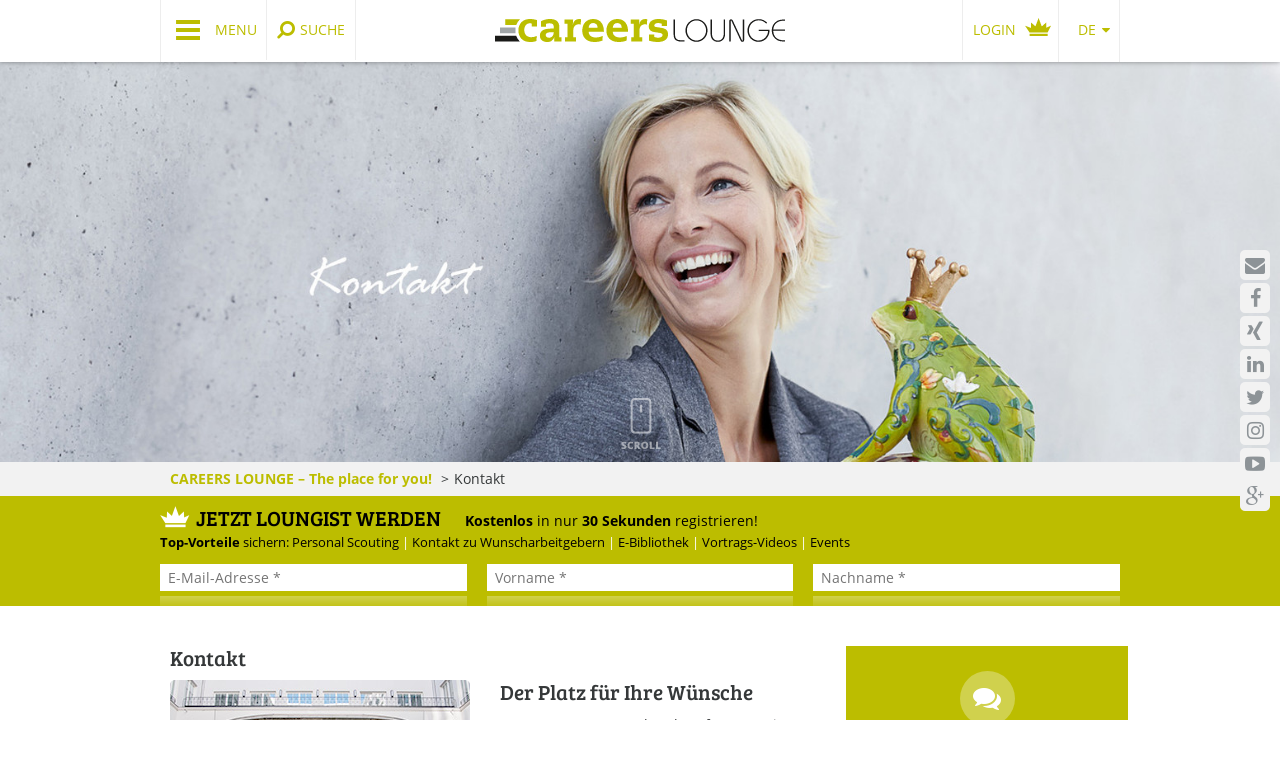

--- FILE ---
content_type: text/html; charset=utf-8
request_url: https://www.careerslounge.com/kontakt/
body_size: 8507
content:
<!DOCTYPE html>
<html lang="de" xmlns="http://www.w3.org/1999/xhtml">
<head>

<meta charset="utf-8">
<!-- 
	This website is powered by TYPO3 - inspiring people to share!
	TYPO3 is a free open source Content Management Framework initially created by Kasper Skaarhoj and licensed under GNU/GPL.
	TYPO3 is copyright 1998-2016 of Kasper Skaarhoj. Extensions are copyright of their respective owners.
	Information and contribution at http://typo3.org/
-->

<base href="https://www.careerslounge.com/">
<link rel="shortcut icon" href="/typo3conf/ext/assets/Resources/Public/Images/favicon.ico" type="image/x-icon; charset=binary">
<link rel="icon" href="/typo3conf/ext/assets/Resources/Public/Images/favicon.ico" type="image/x-icon; charset=binary">
<title>Kontakt - CAREERS LOUNGE</title>
<meta property="og:image" content="https://www.careerslounge.com/fileadmin/user_upload/bilder_inbox/jBfoto-careersloungeBB-2_300x200px_bearb.jpg" />
<meta name="generator" content="TYPO3 CMS">
<meta name="viewport" content="width=device-width, initial-scale=1.0">


<link rel="stylesheet" type="text/css" href="typo3temp/compressor/stylesheet_6d12452d05-1644224519-b50a2e482c70fa84ac0fe291c7868454.css?1644224520" media="all">
<!--[if lte IE 8]><link rel="stylesheet" type="text/css" href="typo3temp/compressor/stylesheet_6d12452d05_ie-1644224519-b4b26ff391ee79c7351ea8162b61f4de.css?1644224520" media="all"><![endif]-->
<link rel="stylesheet" type="text/css" href="typo3temp/compressor/colorbox-1658408854-f32397d108aa17136e317d1252b7fd8b.css?1658409012" media="screen">
<!--[if lte IE 8]><link rel="stylesheet" type="text/css" href="typo3temp/compressor/colorbox_ie-1658408854-7eb3b6e78b89b997fdb2b48955273b7d.css?1658409012" media="screen"><![endif]-->
<link rel="stylesheet" type="text/css" href="typo3temp/compressor/print-1658408854-3b92d1e8a84c5e826cfce67c220b8356.css?1658409012" media="print">
<!--[if lte IE 8]><link rel="stylesheet" type="text/css" href="typo3temp/compressor/print_ie-1658408854-d39f11ea82ed637238b0d41348532388.css?1658409012" media="print"><![endif]-->







<link rel="alternate" hreflang="de" href="https://www.careerslounge.com/kontakt/" /><link rel="alternate" hreflang="en" href="https://www.careerslounge.com/en/contact/" /><meta property="og:title" content="Kontakt" /><meta property="og:site_name" content="CAREERS LOUNGE" /><meta property="og:description" content="" /><meta property="og:url" content="https://www.careerslounge.com/kontakt/" /><meta property="og:locale" content="de_DE" /><meta property="og:locale:alternate" content="en_GB" />
<script type="text/javascript">var TYPO3FrontendLoginFormRsaEncryptionPublicKeyUrl = 'index.php?eID=FrontendLoginRsaPublicKey';</script><script type="text/javascript" src="https://www.careerslounge.com/typo3/sysext/rsaauth/resources/jsbn/jsbn.js"></script><script type="text/javascript" src="https://www.careerslounge.com/typo3/sysext/rsaauth/resources/jsbn/prng4.js"></script><script type="text/javascript" src="https://www.careerslounge.com/typo3/sysext/rsaauth/resources/jsbn/rng.js"></script><script type="text/javascript" src="https://www.careerslounge.com/typo3/sysext/rsaauth/resources/jsbn/rsa.js"></script><script type="text/javascript" src="https://www.careerslounge.com/typo3/sysext/rsaauth/resources/jsbn/base64.js"></script><script type="text/javascript" src="https://www.careerslounge.com/typo3/sysext/rsaauth/resources/FrontendLoginFormRsaEncryption.min.js"></script>



<link rel="stylesheet" href="typo3temp/vhs-assets-3abcc11c80dfa166574072dcb6ba2cc8.css?1769173092" />
</head>
<body>



<header role="banner">
	<div class="wrapper">
		


	<nav id="navigation-main" role="navigation"



>
	<ul>
		<li><div id="navigation-button" onclick="_paq.push(['trackEvent', 'Navigation opened']);">Menu</div>
			<div id="navigation-flyout">
				<ul class="first-column">
					


<li class="column-headline">
	
		
			<h2>
		<span class="emphasized">CAREERS LOUNGE </span> Kernkompetenzen
	</h2>
		
	
</li>
					

	
		
		<li class="loungist-content">
			


<a href="personal-scouting/">
	
		
















		
				<span data-src="fileadmin/_processed_/csm_nav-image_personal-scouting_e194747594.jpg" data-alt="Personal Scouting" data-title="Personal Scouting"
						data-srcset="fileadmin/final/images/navigation/nav-image_personal-scouting.jpg 2x" data-width="50"
						class="hidden-from-mobile-devices"></span>
			
	
	
	<strong>
		Personal Scouting
	</strong>
	
		<br><span class="subtitle">Traumjob finden? Personal Scouting ist der neue Weg zur beruflichen Erfüllung. Der Personal Scout unterstützt Sie dabei, Ihren Wunscharbeitgeber zu finden. Einfach. Diskret. Effektiv.</span>
	
</a>

	
		<p><a class="button" href="loungist-werden/">Jetzt LOUNGIST werden</a></p>
	
	

		</li>
	
		
		<li>
			


<a href="wunscharbeitgeber/">
	
		
















		
				<span data-src="fileadmin/_processed_/csm_nav-image_wunscharbeitgeber_d998194469.jpg" data-alt="Wunscharbeitgeber" data-title="Wunscharbeitgeber"
						data-srcset="fileadmin/final/images/navigation/nav-image_wunscharbeitgeber.jpg 2x" data-width="50"
						class="hidden-from-mobile-devices"></span>
			
	
	
	<strong>
		Wunscharbeitgeber
	</strong>
	
		<br><span class="subtitle">Positionieren Sie sich als Wunscharbeitgeber. Ausgewählte Unternehmen präsentieren sich in exklusiven Interviews und außergewöhnlichen Unternehmensprofilen.</span>
	
</a>

	
	
		<p><a class="button" href="javascript:linkTo_UnCryptMailto('nbjmup+xfmdpnfAdbsffstmpvohf/dpn?tvckfdu=Xjs nödiufo Qbsuofs efs DBSFFST MPVOHF xfsefo/');">Jetzt Partner werden</a></p>
	

		</li>
	

					
						
							<li class="additional">
								<h2><span class="emphasized">CAREERS LOUNGE</span> Success Stories</h2>
								


<a href="wunschmitarbeiter-finden/">
	
		
















		
				<span data-src="fileadmin/_processed_/csm_nav-image_wunschmitarbeiter_652767c1d6.jpg" data-alt="" data-title=""
						data-srcset="fileadmin/final/images/navigation/nav-image_wunschmitarbeiter.jpg 2x" data-width="50"
						class="hidden-from-mobile-devices"></span>
			
	
	
	<strong>
		Wunschmitarbeiter finden
	</strong>
	
		<br><span class="subtitle">Welche Persönlichkeiten sind auf dem Weg zu neuen Karrierezielen?</span>
	
</a>

	
	

							</li>
						
					
				</ul><ul class="second-column">
					


<li class="column-headline">
	
		
			<h2>
		<span class="emphasized">CAREERS LOUNGE </span> Karriere-Kick
	</h2>
		
	
</li>
					

	
		
		<li>
			


<a href="personal-coaching/">
	
		
















		
				<span data-src="fileadmin/_processed_/csm_nav-image_personal_coaching_7e85c05efc.jpg" data-alt="Personal Coaching" data-title="Personal Coaching"
						data-srcset="fileadmin/final/images/navigation/nav-image_personal_coaching.jpg 2x" data-width="50"
						class="hidden-from-mobile-devices"></span>
			
	
	
	<strong>
		Personal Coaching
	</strong>
	
		<br><span class="subtitle">Ihr persönlicher Coach für Ihre berufliche Weiterentwicklung.</span>
	
</a>

	
	

		</li>
	
		
		<li>
			


<a href="wunscharbeitgeber-news/">
	
		
















		
				<span data-src="fileadmin/_processed_/csm_nav-image_wunscharbeitgeber_d998194469.jpg" data-alt="Wunscharbeitgeber-News" data-title="Wunscharbeitgeber-News"
						data-srcset="fileadmin/final/images/navigation/nav-image_wunscharbeitgeber.jpg 2x" data-width="50"
						class="hidden-from-mobile-devices"></span>
			
	
	
	<strong>
		Wunscharbeitgeber-News
	</strong>
	
		<br><span class="subtitle">Wunscharbeitgeber. Employer Branding, das wirkt.</span>
	
</a>

	
	

		</li>
	
		
		<li class="loungist-content">
			


<a href="e-bibliothek/">
	
		
















		
				<span data-src="fileadmin/_processed_/csm_nav-image_e-bibliothek_19b534838d.jpg" data-alt="E-Bibliothek" data-title="E-Bibliothek"
						data-srcset="fileadmin/final/images/navigation/nav-image_e-bibliothek.jpg 2x" data-width="50"
						class="hidden-from-mobile-devices"></span>
			
	
	
	<strong>
		E-Bibliothek
	</strong>
	
		<br><span class="subtitle">Das CAREERS LOUNGE Wissen – kompakt für Sie zum Download</span>
	
</a>

	
	

		</li>
	
		
		<li class="loungist-content">
			


<a href="e-videothek/">
	
		
















		
				<span data-src="fileadmin/_processed_/csm_nav-image_e-videothek_20d9816a61.jpg" data-alt="E-Videothek" data-title="E-Videothek"
						data-srcset="fileadmin/user_upload/pdf_dateien/sonstige/nav-image_e-videothek.jpg 2x" data-width="50"
						class="hidden-from-mobile-devices"></span>
			
	
	
	<strong>
		E-Videothek
	</strong>
	
		<br><span class="subtitle">Vorträge von Top-Speakern kostenlos und in voller Länge</span>
	
</a>

	
	

		</li>
	
		
		<li>
			


<a href="veranstaltungen/">
	
		
















		
				<span data-src="fileadmin/_processed_/csm_nav-image_veranstaltungen_8b2d04b5a0.jpg" data-alt="Veranstaltungen" data-title="Veranstaltungen"
						data-srcset="fileadmin/final/images/navigation/nav-image_veranstaltungen.jpg 2x" data-width="50"
						class="hidden-from-mobile-devices"></span>
			
	
	
	<strong>
		Veranstaltungen
	</strong>
	
		<br><span class="subtitle">Exklusive CAREERS LOUNGE Veranstaltungen und Partnerevents</span>
	
</a>

	
	

		</li>
	

					
						<li class="additional">
							<h2><span class="emphasized">CAREERS LOUNGE</span> Newsletter</h2>
							
								<p>Mit dem E-Mail Newsletter informieren wir Sie regelmäßig über spannende Neuigkeiten innerhalb der CAREERS LOUNGE.<br>
								<a class="button" href="newsletter-anmeldung-abmeldung/">Newsletter Anmeldung</a></p>
							
						</li>
					
				</ul><ul class="third-column">
					


<li class="column-headline">
	
		
			<h2>
		<span class="emphasized">CAREERS LOUNGE </span> Wissensvorsprung
	</h2>
		
	
</li>
					

	
		
		<li class="loungist-content">
			


<a href="erfolg-leben/">
	
		
















		
				<span data-src="fileadmin/_processed_/csm_nav-image_erfolg-leben_2419400bd3.jpg" data-alt="Erfolg leben" data-title="Erfolg leben"
						data-srcset="fileadmin/final/images/navigation/nav-image_erfolg-leben.jpg 2x" data-width="50"
						class="hidden-from-mobile-devices"></span>
			
	
	
	<strong>
		Erfolg leben
	</strong>
	
		<br><span class="subtitle">Ein erfolgreiches Leben führen</span>
	
</a>

	
	

		</li>
	
		
		<li>
			


<a href="marke-ich-entwickeln/">
	
		
















		
				<span data-src="fileadmin/_processed_/csm_nav-image_marke-ich-entwickeln_b15b26148c.jpg" data-alt="Marke ICH entwickeln" data-title="Marke ICH entwickeln"
						data-srcset="fileadmin/final/images/navigation/nav-image_marke-ich-entwickeln.jpg 2x" data-width="50"
						class="hidden-from-mobile-devices"></span>
			
	
	
	<strong>
		Marke ICH entwickeln
	</strong>
	
		<br><span class="subtitle">Persönlichkeit im Mittelpunkt</span>
	
</a>

	
	

		</li>
	
		
		<li>
			


<a href="neues-entdecken/">
	
		
















		
				<span data-src="fileadmin/_processed_/csm_nav-image_neues-entdecken_49eced50f0.jpg" data-alt="Neues entdecken" data-title="Neues entdecken"
						data-srcset="fileadmin/final/images/navigation/nav-image_neues-entdecken.jpg 2x" data-width="50"
						class="hidden-from-mobile-devices"></span>
			
	
	
	<strong>
		Neues entdecken
	</strong>
	
		<br><span class="subtitle">Spannende Trends und zukunftsorientierte Strategien</span>
	
</a>

	
	

		</li>
	
		
		<li>
			


<a href="zeit-nehmen/">
	
		
















		
				<span data-src="fileadmin/_processed_/csm_nav-image_zeit-nehmen_4cfdf05039.jpg" data-alt="Zeit nehmen" data-title="Zeit nehmen"
						data-srcset="fileadmin/final/images/navigation/nav-image_zeit-nehmen.jpg 2x" data-width="50"
						class="hidden-from-mobile-devices"></span>
			
	
	
	<strong>
		Zeit nehmen
	</strong>
	
		<br><span class="subtitle">Mehr Lebensqualität durch Work-Life-Romance</span>
	
</a>

	
	

		</li>
	
		
		<li>
			


<a href="flagge-zeigen/">
	
		
















		
				<span data-src="fileadmin/_processed_/csm_nav-image_flagge_zeigen_107a7bf5c9.jpg" data-alt="Flagge zeigen" data-title="Flagge zeigen"
						data-srcset="fileadmin/final/images/navigation/nav-image_flagge_zeigen.jpg 2x" data-width="50"
						class="hidden-from-mobile-devices"></span>
			
	
	
	<strong>
		Flagge zeigen
	</strong>
	
		<br><span class="subtitle">Exzellente Unternehmen und aktuelle Start-Ups im Fokus</span>
	
</a>

	
	

		</li>
	

					
						
							<li class="additional">
								<h2><span class="emphasized">CAREERS LOUNGE</span> Netzwerk</h2>
								


<a href="careers-lounge-netzwerk/online-wissensforum/">
	
		
















		
				<span data-src="fileadmin/_processed_/csm_nav-image_wunscharbeitgeber_714ec67000.png" data-alt="" data-title=""
						data-srcset="fileadmin/_processed_/csm_nav-image_wunscharbeitgeber_91b4e7d0bf.png 2x" data-width="50"
						class="hidden-from-mobile-devices"></span>
			
	
	
	<strong>
		Online-Wissensforum
	</strong>
	
		<br><span class="subtitle">Schließen Sie sich dem Netzwerk von Top-Experten, Vordenkern, Entscheidern und Wissens-Enthusiasten an.</span>
	
</a>

	
	

							</li>
						
					
				</ul>
				
					<div class="secondary-navigation">
						<ul><li> <a href="ueber-uns/">Über uns</a> </li> <li> <a href="presse/">Presse</a> </li> <li> <a href="werbemoeglichkeiten/">Werbemöglichkeiten</a> </li> <li> <a href="kontakt/">Kontakt</a> </li> <li> <a href="impressum/">Impressum</a> </li> <li> <a href="datenschutzerklaerung/">Datenschutzerklärung</a> </li> </ul>
					</div>
				
			</div>
		</li>
	</ul>
</nav>
		<div class="search-button" id="search-button"><span>Suche</span></div>
		<div class="tx-indexedsearch-searchbox" id="tx-indexedsearch-searchbox">
	<form method="post" id="tx_indexedsearch" action="suche/?tx_indexedsearch_pi2%5Baction%5D=search&amp;tx_indexedsearch_pi2%5Bcontroller%5D=Search">
<div>
<input type="hidden" name="tx_indexedsearch_pi2[__referrer][@extension]" value="IndexedSearch" />
<input type="hidden" name="tx_indexedsearch_pi2[__referrer][@controller]" value="Search" />
<input type="hidden" name="tx_indexedsearch_pi2[__referrer][@action]" value="form" />
<input type="hidden" name="tx_indexedsearch_pi2[__referrer][arguments]" value="YTowOnt9734134d6e0452556a00be6c0cc00881ae419f0d6" />
<input type="hidden" name="tx_indexedsearch_pi2[__referrer][@request]" value="a:3:{s:10:&quot;@extension&quot;;s:13:&quot;IndexedSearch&quot;;s:11:&quot;@controller&quot;;s:6:&quot;Search&quot;;s:7:&quot;@action&quot;;s:4:&quot;form&quot;;}8d557e0d30f3bcb67b522404dd8a22f3b62e73e1" />
<input type="hidden" name="tx_indexedsearch_pi2[__trustedProperties]" value="a:1:{s:6:&quot;search&quot;;a:15:{s:9:&quot;_sections&quot;;i:1;s:13:&quot;_freeIndexUid&quot;;i:1;s:7:&quot;pointer&quot;;i:1;s:3:&quot;ext&quot;;i:1;s:10:&quot;searchType&quot;;i:1;s:14:&quot;defaultOperand&quot;;i:1;s:9:&quot;mediaType&quot;;i:1;s:9:&quot;sortOrder&quot;;i:1;s:5:&quot;group&quot;;i:1;s:11:&quot;languageUid&quot;;i:1;s:4:&quot;desc&quot;;i:1;s:15:&quot;numberOfResults&quot;;i:1;s:14:&quot;extendedSearch&quot;;i:1;s:5:&quot;sword&quot;;i:1;s:12:&quot;submitButton&quot;;i:1;}}6992280df3f42b62b0489d68a6f78a391a22bfdf" />
</div>

		<input type="hidden" name="tx_indexedsearch_pi2[search][_sections]" value="0" />
		<input id="tx_indexedsearch_freeIndexUid" type="hidden" name="tx_indexedsearch_pi2[search][_freeIndexUid]" value="_" />
		<input id="tx_indexedsearch_pointer" type="hidden" name="tx_indexedsearch_pi2[search][pointer]" value="0" />
		<input type="hidden" name="tx_indexedsearch_pi2[search][ext]" value="" />
		<input type="hidden" name="tx_indexedsearch_pi2[search][searchType]" value="1" />
		<input type="hidden" name="tx_indexedsearch_pi2[search][defaultOperand]" value="0" />
		<input type="hidden" name="tx_indexedsearch_pi2[search][mediaType]" value="-1" />
		<input type="hidden" name="tx_indexedsearch_pi2[search][sortOrder]" value="rank_flag" />
		<input type="hidden" name="tx_indexedsearch_pi2[search][group]" value="" />
		<input type="hidden" name="tx_indexedsearch_pi2[search][languageUid]" value="0" />
		<input type="hidden" name="tx_indexedsearch_pi2[search][desc]" value="" />
		<input type="hidden" name="tx_indexedsearch_pi2[search][numberOfResults]" value="10" />
		<input type="hidden" name="tx_indexedsearch_pi2[search][extendedSearch]" value="" />
		<input placeholder="Suchen nach..." class="tx-indexedsearch-searchbox-sword" id="tx-indexedsearch-searchbox-sword" type="text" name="tx_indexedsearch_pi2[search][sword]" />
		<button class="tx-indexedsearch-searchbox-button" id="tx-indexedsearch-searchbox-button-submit" type="submit" name="tx_indexedsearch_pi2[search][submitButton]" value="Suchen" />
	</form>
</div>


		<a href="">
			<img src="/typo3conf/ext/assets/Resources/Public/Images/careers-lounge.svg" alt="CAREERS LOUNGE" title="CAREERS LOUNGE" width="300" height="23" id="logo">
		</a>
		



<nav id="login-menu"



>
	<ul>
		<li>
			<div id="login-button" class="crown-icon crown-white" onclick="_paq.push(['trackEvent', 'Login opened']);">
				Login
			</div>
			<div id="login-flyout">
				
						<div class="csc-mailform">
							<h2>
								Login für
								<span class="emphasized">Loungisten</span>
							</h2>
							



<form action="loungist-login/" method="post" target="_top"
		onsubmit="return TYPO3FrontendLoginFormRsaEncryption.submitForm(this, TYPO3FrontendLoginFormRsaEncryptionPublicKeyUrl); return true;">
	<ol>
		<li class="csc-form-element csc-form-element-textline">
			<label for="userHeader">E-Mail-Adresse</label>
			<input type="email" id="userHeader" name="user" />
		</li>
		<li class="csc-form-element csc-form-element-textline">
			<label for="passHeader">Passwort</label>
			<input type="password" id="passHeader" name="pass" />
		</li>
		<li class="csc-form-element csc-form-element-checkbox">
			<input name="permalogin" value="0" type="hidden" disabled="disabled" id="permaloginHiddenFieldHeader" />
			<input name="permalogin" value="1" type="checkbox" checked="checked" id="permaloginHeader"
					onclick="document.getElementById('permaloginHiddenFieldHeader').disabled = this.checked;" />
			<label for="permaloginHeader">Angemeldet bleiben</label>
		</li>
		<li class="csc-form-element csc-form-element-textblock" id="forgot-password-header">
			<a rel="nofollow" href="loungist-login/?tx_felogin_pi1%5Bforgot%5D=1">
				Passwort vergessen?
			</a>
		</li>
		<li class="csc-form-element csc-form-element-submit">
			<input type="submit" name="submit" value="Anmelden" />
			<span class="felogin-hidden">
				<input type="hidden" name="logintype" value="login" />
				<input type="hidden" name="pid" value="480,187" />
				<input type="hidden" name="tx_felogin_pi1[noredirect]" value="0" />
				<input type="hidden" name="redirect_url" value="" />
			</span>
		</li>
	</ol>
</form>
						</div>
						
							
	<div class="headline-teaser clearfix">
		<div class="wrapper">
			
				
		
			<h2 class="headline">
		Jetzt LOUNGIST werden
	</h2>
		
	
			
			
			
				<div class="teaser"><p>Als LOUNGIST erhalten Sie Zugang zu weiterführenden Inhalten und zur kompletten E-Bibliothek sowie zu exklusiven Aktionen und Veranstaltungen der CAREERS LOUNGE. <a href="loungist-werden/" class="internal-link">Jetzt kostenlos anmelden</a></p></div>
			
		</div>
	</div>

						
					
			</div>
		</li>
	</ul>
</nav>

		<nav class="language-menu" id="language-menu"><ul><li> <a href="kontakt/" title="Kontakt" class="active" hreflang="de-DE">DE</a> <span class="icon-caret-down"></span></li><li> <a href="en/contact/" title="Contact" hreflang="en-GB">EN</a> </li></ul></nav>
	</div>
</header>


	

<section id="top">
	
	
	
	
		
		



	
			
		
	
			
		
	
	
	
	
	
	
	

		<div id="intro-image" class="layout-half" title="Ihr Kontakt zur CAREERS LOUNGE">
			<img id="slider-scroll-icon" src="fileadmin/final/images/slider-scroll-icon.png" width="60" height="60" alt="" />
		</div>
	

	
	
		

<nav id="navigation-breadcrumbs" class="clearfix">
	<ul><li class="active">
<a href="" title="CAREERS LOUNGE – The place for you!" class="active">CAREERS LOUNGE – The place for you!</a>
</li>
<li class="active current">
Kontakt
</li></ul>
</nav>
	
	<section class="contact-box">
	
	
			<div class="contact-form form-template-1">
		
	
		<span id="contact-form-anchor"></span>
		<div class="form-status">
			<h2 class="headline">Jetzt LOUNGIST werden</h2>
			
				<p><strong>Kostenlos </strong>in nur <strong>30 Sekunden</strong> registrieren!</p>
<p><strong>Top-Vorteile </strong>sichern:<strong> </strong>Personal Scouting | Kontakt zu Wunscharbeitgebern | E-Bibliothek | Vortrags-Videos | Events</p>
			
			
		</div>
		<div class="csc-mailform clearfix">
			<form action="loungist-werden/absenden/#contact-form-anchor" method="post">
<div>
<input type="hidden" name="tx_contactform_contactform[__referrer][@extension]" value="ContactForm" />
<input type="hidden" name="tx_contactform_contactform[__referrer][@vendor]" value="Aimcom" />
<input type="hidden" name="tx_contactform_contactform[__referrer][@controller]" value="Contact" />
<input type="hidden" name="tx_contactform_contactform[__referrer][@action]" value="showForm" />
<input type="hidden" name="tx_contactform_contactform[__referrer][arguments]" value="YTowOnt9734134d6e0452556a00be6c0cc00881ae419f0d6" />
<input type="hidden" name="tx_contactform_contactform[__referrer][@request]" value="a:4:{s:10:&quot;@extension&quot;;s:11:&quot;ContactForm&quot;;s:11:&quot;@controller&quot;;s:7:&quot;Contact&quot;;s:7:&quot;@action&quot;;s:8:&quot;showForm&quot;;s:7:&quot;@vendor&quot;;s:6:&quot;Aimcom&quot;;}d80ff4b636a5825aa052fd3401cc3cf35d93e5af" />
<input type="hidden" name="tx_contactform_contactform[__trustedProperties]" value="a:8:{s:8:&quot;nickname&quot;;i:1;s:5:&quot;email&quot;;i:1;s:10:&quot;first_name&quot;;i:1;s:9:&quot;last_name&quot;;i:1;s:8:&quot;password&quot;;i:1;s:10:&quot;salutation&quot;;i:1;s:5:&quot;title&quot;;i:1;s:7:&quot;privacy&quot;;i:1;}7e6bf3407ddf096e65c0ce5a78c9097b3ae09b38" />
</div>

				<ol>
				
						<li class="csc-form-element csc-form-element-textline nickname">
							<label for="form_nickname_2110">Feld bitte freilassen</label>
							<input id="form_nickname_2110" type="text" name="tx_contactform_contactform[nickname]" />
						</li>
						<li class="csc-form-element csc-form-element-textline reflection">
							<input required="required" placeholder="E-Mail-Adresse *" id="form_email_2110" type="email" name="tx_contactform_contactform[email]" />
						</li>
						<li class="csc-form-element csc-form-element-textline reflection">
							<input required="required" placeholder="Vorname *" id="form_first_name_2110" type="text" name="tx_contactform_contactform[first_name]" />
						</li>
						<li class="csc-form-element csc-form-element-textline reflection">
							<input required="required" placeholder="Nachname *" id="form_last_name_2110" type="text" name="tx_contactform_contactform[last_name]" />
						</li>
						<li class="csc-form-element csc-form-element-textline hidden">
							<input required="required" placeholder="Passwort *" id="form_loungist_password_2110" type="password" name="tx_contactform_contactform[password]" value="" />
						</li>
						<li class="csc-form-element csc-form-element-select hidden">
							<select required="required" id="form_salutation_2110" name="tx_contactform_contactform[salutation]"><option value="">Anrede *</option>
<option value="1">Frau</option>
<option value="2">Herr</option>
</select>
						</li>
						<li class="csc-form-element csc-form-element-textline hidden">
							<input placeholder="Titel" id="form_title_2110" type="text" name="tx_contactform_contactform[title]" />
						</li>
						<li class="csc-form-element csc-form-element-checkbox privacy hidden">
							<input type="hidden" name="tx_contactform_contactform[privacy]" value="" /><input required="required" id="form_privacy_2110" type="checkbox" name="tx_contactform_contactform[privacy]" value="1" />
							<label class="mandatory" for="form_privacy_2110">
								Ich akzeptiere die
								<a target="_blank" href="datenschutzerklaerung/">Datenschutzerklärung</a>&nbsp;<em>*</em>
							</label>
						</li>
						<li class="csc-form-element csc-form-element-textblock notice hidden">
							<small>Bitte füllen Sie alle mit *) gekennzeichneten Felder aus.</small>
						</li>
						<li class="csc-form-element csc-form-element-submit hidden">
							
							<input type="submit" name="" value="Kostenlos registrieren" />
						</li>
					
				</ol>
			</form>
		</div>
	</div>

</section>
</section>
	<div class="wrapper clearfix">
		<article id="content">
			<!--TYPO3SEARCH_begin-->
			
	<div class="article-image-video clearfix">
		<div class="wrapper">
			
			
				
		
			<h2 class="headline">
		Kontakt
	</h2>
		
	
				
			
			
			
			
			
			
				<div class="media media-align-left">
					
					


		
			


    <figure>
        
                


	















		
				<img srcset="fileadmin/user_upload/bilder_inbox/jBfoto-careersloungeBB-2_300x200px_bearb.jpg 2x" title="CAREERS LOUNGE Kontakt" alt="CAREERS LOUNGE Kontakt" src="fileadmin/user_upload/bilder_inbox/jBfoto-careersloungeBB-2_300x200px_bearb.jpg" width="300" height="200" />
			
	
            
        
                
        
    
            
    </figure>

		
	


				</div>
			
			

			
				<h2>Der Platz für Ihre Wünsche</h2>
<p>CAREERS LOUNGE – The place for YOU! Sie haben Anregungen, Ideen oder Verbesserungsvorschläge? Hier ist der richtige Platz für Ihre Wünsche an die CAREERS LOUNGE! Wir freuen uns schon auf Ihre Nachricht.</p>
			
		</div>
	</div>

<div class="csc-mailform">
<form action="kontakt/" enctype="multipart/form-data" method="post">
  <ol>
    <li class="csc-form-2 csc-form-element csc-form-element-textline">
      <label for="field-2">Ihr Vorname<em>*</em></label>
      <input id="field-2" name="tx_form[first_name]" type="text"/>
    </li>
    <li class="csc-form-3 csc-form-element csc-form-element-textline">
      <label for="field-3">Ihr Nachname<em>*</em></label>
      <input id="field-3" name="tx_form[last_name]" type="text"/>
    </li>
    <li class="csc-form-4 csc-form-element csc-form-element-textline">
      <label for="field-4">Bitte nicht ausfüllen</label>
      <input id="field-4" name="tx_form[username]" type="text"/>
    </li>
    <li class="csc-form-5 csc-form-element csc-form-element-textline">
      <label for="field-5">Ihre E-Mail<em>*</em></label>
      <input id="field-5" name="tx_form[email]" type="text"/>
    </li>
    <li class="csc-form-6 csc-form-element csc-form-element-textarea">
      <label for="field-6">Ihre Nachricht<em>*</em></label>
      <textarea cols="40" id="field-6" name="tx_form[message]" rows="5"></textarea>
    </li>
    <li class="csc-form-7 csc-form-element csc-form-element-submit">
      <input id="field-7" name="tx_form[7]" type="submit" value="Nachricht absenden"/>
    </li>
  </ol>
</form>
</div>
			<!--TYPO3SEARCH_end-->
		</article>
		

<aside id="sidebar">
	
			
				
			
		
	
	
	
		
	
	
	<div class="teaser-icon-text background-green">
		
			


		
		<a href="kontakt/" class="circle-icon icon-comments">
			
		</a>
	
		
		
			


		


<a href="kontakt/" class="image-link">
    
        <figure>
            




		<img src="fileadmin/user_upload/bilder_inbox/kontakt_Portrait-9_300x200px_bearb.jpg" width="300" height="200" />
	
            
                
        
    
                
        </figure>
    
</a>
	


		
		
			
					<a href="kontakt/">
						
		
			<h2 class="headline">
		Persönlich für Sie da:
	</h2>
		
	
					</a>
				
		
		
			<h3>Telefon: +49 (0)89 20500-8570</h3>
<h3><a href="javascript:linkTo_UnCryptMailto('nbjmup+xfmdpnfAdbsffstmpvohf/dpn');" class="mail">welcome<span>@</span>careerslounge.com</a></h3>
		
	</div>

	
</aside>
	</div>
	<section id="bottom">
		
	<section class="four-columns layout-green">
		<div class="wrapper">
			<div class="column-1">
				
					
	
	<div class="teaser-icon-text">
		
			


		
		<a href="veranstaltungen/" class="circle-icon icon-calendar">
			
		</a>
	
		
		
		
			
					<a href="veranstaltungen/">
						
		
			<h2 class="headline">
		Veranstaltungen
	</h2>
		
	
					</a>
				
		
		
			<p>Exklusive Events veranstaltet von der CAREERS LOUNGE&nbsp;und ihren Partnern. Für Ihre Insider-Einblicke in neue Trends und Themen.</p>
		
	</div>


				
			</div><div class="column-2">
				
					
	
	<div class="teaser-icon-text">
		
			


		
		<a href="ueber-uns/" class="circle-icon icon-info">
			
		</a>
	
		
		
		
			
					<a href="ueber-uns/">
						
		
			<h2 class="headline">
		Über uns
	</h2>
		
	
					</a>
				
		
		
			<p>CAREERS LOUNGE&nbsp;ist der Treffpunkt für erfolgreiche und inspirierende Persönlichkeiten. Für alle, die neue Wege gehen wollen. Im Leben und im Business.</p>
		
	</div>


				
			</div><div class="column-3">
				
					
	
	<div class="teaser-icon-text">
		
			


		
		<a href="kontakt/" class="circle-icon icon-comments">
			
		</a>
	
		
		
		
			
					<a href="kontakt/">
						
		
			<h2 class="headline">
		Kontakt
	</h2>
		
	
					</a>
				
		
		
			<p>Nehmen Sie Kontakt auf. Teilen Sie uns mit, was Sie interessiert und fasziniert. Wir freuen uns auf Sie.</p>
		
	</div>


				
			</div><div class="column-4">
				
					
	
	<div class="teaser-icon-text">
		
			


		
		<a href="werbemoeglichkeiten/" class="circle-icon icon-flag">
			
		</a>
	
		
		
		
			
					<a href="werbemoeglichkeiten/">
						
		
			<h2 class="headline">
		Werben
	</h2>
		
	
					</a>
				
		
		
			<p>Zeigen Sie Flagge in der CAREERS LOUNGE. Wir beraten Sie gern zu den Werbemöglichkeiten</p>
		
	</div>


				
			</div>
		</div>
	</section>

	</section>


<footer role="contentinfo">
	<div class="wrapper">
		

<ul class="column-1">
	
		
			<li><a href="personal-scouting/">Personal Scouting</a></li>
		
			<li><a href="wunscharbeitgeber/">Wunscharbeitgeber</a></li>
		
	
</ul>
<ul class="column-2">
	
		
			<li><a href="personal-coaching/">Personal Coaching</a></li>
		
			<li><a href="wunscharbeitgeber-news/">Wunscharbeitgeber-News</a></li>
		
			<li><a href="e-bibliothek/">E-Bibliothek</a></li>
		
			<li><a href="e-videothek/">E-Videothek</a></li>
		
			<li><a href="veranstaltungen/">Veranstaltungen</a></li>
		
	
</ul>


	
		<ul class="column-3">
			
				<li><a href="ueber-uns/">Über uns</a></li>
			
				<li><a href="presse/">Presse</a></li>
			
				<li><a href="werbemoeglichkeiten/">Werbemöglichkeiten</a></li>
			
				<li><a href="kontakt/">Kontakt</a></li>
			
				<li><a href="impressum/">Impressum</a></li>
			
				<li><a href="datenschutzerklaerung/">Datenschutzerklärung</a></li>
			
		</ul>
	

<address>
	<p>
		<a href="">
			<img src="/typo3conf/ext/assets/Resources/Public/Images/careers-lounge_sw.svg" alt="CAREERS LOUNGE" title="CAREERS LOUNGE"
				 width="230" height="18" id="footer-logo">
			<img src="/typo3conf/ext/assets/Resources/Public/Images/careers-lounge_sw_print.svg" alt="CAREERS LOUNGE" title="CAREERS LOUNGE"
				 width="230" height="18" id="footer-logo-print">
		</a>
	</p>
	<p>
		by <a target="_blank" href="http://www.perit.com/">PERIT Consulting GmbH & Co. KG</a>
		<br />Maximilianstraße 2, D-80539 München
	</p>
	<p>
		Telefon: +49 (0) 89 2 05 00 8570 
		<br />Telefax: +49 (0) 89 2 05 00 8150
	</p>
	<p>
		<a href="https://www.careerslounge.com">www.careerslounge.com</a>
		<br /><a href="javascript:linkTo_UnCryptMailto('nbjmup+xfmdpnfAdbsffstmpvohf/dpn');">welcome@careerslounge.com</a>
	</p>
</address>
	</div>
</footer>


<aside id="socialmedia-sidebar">
	<ul>
		<li>
			<a class="icon-envelope" href="kontakt/"> </a>
		</li>
		
			<li>
				<a href="https://de-de.facebook.com/careerslounge" target="_blank" class="icon-facebook"> </a>
			</li>
		
		
			<li>
				<a href="https://www.xing.com/companies/careerslounge" target="_blank" class="icon-xing"> </a>
			</li>
		
		
			<li>
				<a href="https://www.linkedin.com/company/careers-lounge" target="_blank" class="icon-linkedin"> </a>
			</li>
		
		
			<li>
				<a href="https://twitter.com/careerslounge" target="_blank" class="icon-twitter"> </a>
			</li>
		
		
			<li>
				<a href="https://www.instagram.com/careers_lounge/" target="_blank" class="icon-instagram"> </a>
			</li>
		
		
			<li>
				<a href="https://www.youtube.com/channel/UCznDaqSa10eDvTVqKzD3pug" target="_blank" class="icon-youtube-play"> </a>
			</li>
		
		
			<li>
				<a href="https://plus.google.com/108980643409049401212/posts" target="_blank" class="icon-google-plus"> </a>
			</li>
		
	</ul>
</aside>

<script src="typo3conf/ext/assets/Resources/Public/JavaScript/Libraries/modernizr-jquery-colorbox.min.js?1568298931" type="text/javascript"></script>
<script src="typo3conf/ext/assets/Resources/Public/JavaScript/Libraries/autosize.min.js?1568298931" type="text/javascript"></script>



<script src="typo3temp/javascript_6d193d9ef6.js?1644224519" type="text/javascript"></script>



	<!-- Piwik -->
	<script type="text/javascript">
		var _paq = _paq || [];
		_paq.push(['trackPageView']);
		_paq.push(['enableLinkTracking']);

		(function() {
			var u='//statistik.planet-orange.de/';
			_paq.push(['setTrackerUrl', u+'piwik.php']);
			_paq.push(['setSiteId', '34']);
			var d=document, g=d.createElement('script'), s=d.getElementsByTagName('script')[0];
			g.type='text/javascript'; g.async=true; g.defer=true; g.src=u+'piwik.js'; s.parentNode.insertBefore(g,s);
		})();
	</script>
	<noscript>
		<img src="//statistik.planet-orange.de/piwik.php?idsite=34&amp;rec=1" alt="" />
	</noscript>
	<!-- End Piwik -->		<script>!function(s,a,l,e,sv,i,ew,er){try{a=s[a]||s[l]||function(){throw"no_xhr"},sv=i="//salesviewer.org",l=s.SV_XHR=function(d){return er=new a,er.onerror=function(){if(sv!=i)throw"load_err";
		sv="//www.salesviewer.com/t",setTimeout(l.bind(null,d),0)},er.onload=function(){(s.execScript||s.eval)(er.responseText)},er.open("POST",sv,!0),er.send(d),er},l("h_json="+1*("JSON"in s&&void 0!==JSON.parse)+"&h_event="+1*("addEventListener"in s)+"&sva="+e)}catch(x){s=new Image,s.src="//salesviewer.org/tle.gif?sva=LE-000830-001&e="+encodeURIComponent(x)}}(window,"XDomainRequest","XMLHttpRequest","LE-000830-001")
		</script><noscript><img src="//salesviewer.org/LE-000830-001.gif" style="visibility:hidden;" /></noscript>

<script type="text/javascript" src="typo3temp/vhs-assets-dbf848ed1d81ac116afd8a6fb9e722d1.js?1769148508"></script>
</body>
</html>

--- FILE ---
content_type: text/css
request_url: https://www.careerslounge.com/typo3temp/compressor/stylesheet_6d12452d05-1644224519-b50a2e482c70fa84ac0fe291c7868454.css?1644224520
body_size: 20497
content:
html{font-family:sans-serif;
-ms-text-size-adjust:100%;
-webkit-text-size-adjust:100%;
}
body{margin:0}
article,aside,details,figcaption,figure,footer,header,hgroup,main,nav,section,summary{display:block}
audio,canvas,progress,video{display:inline-block;
vertical-align:baseline;
}
audio:not([controls]){display:none;height:0}
[hidden],template{display:none}
a{background:transparent}
a:active,a:hover{outline:0}
abbr[title]{border-bottom:1px dotted}
b,strong{font-weight:bold}
dfn{font-style:italic}
h1{font-size:2em;margin:0.67em 0}
mark{background:#ff0;color:#000}
small{font-size:80%}
sub,sup{font-size:75%;line-height:0;position:relative;vertical-align:baseline}
sup{top:-0.5em}
sub{bottom:-0.25em}
img{border:0}
svg:not(:root){overflow:hidden}
figure{margin:1em 40px}
hr{box-sizing:content-box;height:0}
pre{overflow:auto}
code,kbd,pre,samp{font-family:monospace,monospace;font-size:1em}
button,input,optgroup,select,textarea{color:inherit;
font:inherit;
margin:0;
}
button{overflow:visible}
button,select{text-transform:none}
button,html input[type="button"],input[type="reset"],input[type="submit"]{-webkit-appearance:button;
cursor:pointer;
}
button[disabled],html input[disabled]{cursor:default}
button::-moz-focus-inner,input::-moz-focus-inner{border:0;padding:0}
input{line-height:normal}
input[type="checkbox"],input[type="radio"]{box-sizing:border-box;
padding:0;
}
input[type="number"]::-webkit-inner-spin-button,input[type="number"]::-webkit-outer-spin-button{height:auto}
input[type="search"]{-webkit-appearance:textfield;
box-sizing:content-box}
input[type="search"]::-webkit-search-cancel-button,input[type="search"]::-webkit-search-decoration{-webkit-appearance:none}
fieldset{border:1px solid #c0c0c0;margin:0 2px;padding:0.35em 0.625em 0.75em}
legend{border:0;
padding:0;
}
textarea{overflow:auto}
optgroup{font-weight:bold}
table{border-collapse:collapse;border-spacing:0}
td,th{padding:0}
@font-face{font-family:'Open Sans';font-style:normal;font-weight:300;src:url("/typo3conf/ext/assets/Resources/Public/Fonts/open-sans-light-300.eot");src:local("Open Sans Light"),local("OpenSans-Light"),url("/typo3conf/ext/assets/Resources/Public/Fonts/open-sans-light-300.eot") format("embedded-opentype"),url("/typo3conf/ext/assets/Resources/Public/Fonts/open-sans-light-300.woff") format("woff"),url("/typo3conf/ext/assets/Resources/Public/Fonts/open-sans-light-300.ttf") format("truetype")}
@font-face{font-family:'Open Sans';font-style:normal;font-weight:400;src:url("/typo3conf/ext/assets/Resources/Public/Fonts/open-sans-regular-400.eot");src:local("Open Sans"),local("OpenSans"),url("/typo3conf/ext/assets/Resources/Public/Fonts/open-sans-regular-400.eot") format("embedded-opentype"),url("/typo3conf/ext/assets/Resources/Public/Fonts/open-sans-regular-400.woff") format("woff"),url("/typo3conf/ext/assets/Resources/Public/Fonts/open-sans-regular-400.ttf") format("truetype")}
@font-face{font-family:'Open Sans';font-style:normal;font-weight:600;src:url("/typo3conf/ext/assets/Resources/Public/Fonts/open-sans-semibold-600.eot");src:local("Open Sans Semibold"),local("OpenSans-Semibold"),url("/typo3conf/ext/assets/Resources/Public/Fonts/open-sans-semibold-600.eot") format("embedded-opentype"),url("/typo3conf/ext/assets/Resources/Public/Fonts/open-sans-semibold-600.woff") format("woff"),url("/typo3conf/ext/assets/Resources/Public/Fonts/open-sans-semibold-600.ttf") format("truetype")}
@font-face{font-family:'Open Sans';font-style:normal;font-weight:700;src:url("/typo3conf/ext/assets/Resources/Public/Fonts/open-sans-bold-700.eot");src:local("Open Sans Bold"),local("OpenSans-Bold"),url("/typo3conf/ext/assets/Resources/Public/Fonts/open-sans-bold-700.eot") format("embedded-opentype"),url("/typo3conf/ext/assets/Resources/Public/Fonts/open-sans-bold-700.woff") format("woff"),url("/typo3conf/ext/assets/Resources/Public/Fonts/open-sans-bold-700.ttf") format("truetype")}
@font-face{font-family:'Open Sans';font-style:normal;font-weight:800;src:url("/typo3conf/ext/assets/Resources/Public/Fonts/open-sans-extrabold-800.eot");src:local("Open Sans Extrabold"),local("OpenSans-ExtraBold"),url("/typo3conf/ext/assets/Resources/Public/Fonts/open-sans-extrabold-800.eot") format("embedded-opentype"),url("/typo3conf/ext/assets/Resources/Public/Fonts/open-sans-extrabold-800.woff") format("woff"),url("/typo3conf/ext/assets/Resources/Public/Fonts/open-sans-extrabold-800.ttf") format("truetype")}
@font-face{font-family:'Bree Serif';font-style:normal;font-weight:400;src:url("/typo3conf/ext/assets/Resources/Public/Fonts/bree-serif-normal-400.eot");src:local("Bree Serif"),local("BreeSerif-Regular"),url("/typo3conf/ext/assets/Resources/Public/Fonts/bree-serif-normal-400.eot") format("embedded-opentype"),url("/typo3conf/ext/assets/Resources/Public/Fonts/bree-serif-normal-400.woff") format("woff"),url("/typo3conf/ext/assets/Resources/Public/Fonts/bree-serif-normal-400.ttf") format("truetype")}
@font-face{font-family:'icomoon';src:url("/typo3conf/ext/assets/Resources/Public/Fonts/icomoon.eot?1xu033");src:url("/typo3conf/ext/assets/Resources/Public/Fonts/icomoon.eot?#iefix1xu033") format("embedded-opentype"),url("/typo3conf/ext/assets/Resources/Public/Fonts/icomoon.woff?1xu033") format("woff"),url("/typo3conf/ext/assets/Resources/Public/Fonts/icomoon.ttf?1xu033") format("truetype"),url("/typo3conf/ext/assets/Resources/Public/Fonts/icomoon.svg?1xu033#icomoon") format("svg");font-weight:normal;font-style:normal}
#top h2:before,.submenu a:after,#cboxPrevious:before,#cboxNext:before,#login-menu input[type=submit]:after,.back a:before,p.show-more:after,a.feedback-article:after,a.recommend-article:after,a.share-twitter:before,a.share-facebook:before,a.rate-positive:before,a.rate-negative:before,a.mail:after,a.external-link-new-window:after,a[target="_blank"]:after,a.download:after,a.button:after,#cboxClose:before,.cboxElement:after,.circle-icon,.article-footer-icon:before,.article-footer-icon:after,.subtitle:after,.angle-after:after,.check-circle-before:before,.envelope-before:before,.signin-before:before,p .text-image a:after,.text-image ul li:before,.teaser-interview a:after,.teaser-icon-text p a:after,.teaser-icon-text blockquote p:first-of-type:before,.teaser-icon-text blockquote p:last-of-type:after,.teaser-quote-photo blockquote p:first-of-type:before,.teaser-quote-photo blockquote p:last-of-type:after,.slides-navigation .next:before,.slides-navigation .prev:before,.article-image-video ul li:before,.pagination .previous-page a:before,.pagination .next-page a:after,#article-attachments .button:after,.events a:after,.vacancies a:after,p .internal-link:after,p .download:after,.events-teaser li a:before,.vacancies-teaser li a:before,.two-columns .contact-form h2:before,aside .contact-form h2:before,#register-teaser h2:before,.download-list .handle:after,.download-file:before,.fold-switch:after,.button.xing:before,.button.linkedin:before,.permalink:before,.tx-indexedsearch-browselist-previous-page a:before,.tx-indexedsearch-browselist-next-page a:after,.tx-indexedsearch-searchbox button:after,.search-button:before,.icon-search:before,[class^="icon-"],[class*=" icon-"]{font-family:'icomoon';speak:none;font-style:normal;font-weight:normal;font-variant:normal;text-transform:none;line-height:1;
-webkit-font-smoothing:antialiased;-moz-osx-font-smoothing:grayscale}
.text-image ul li:before,.article-image-video ul li:before,.icon-square:before{content:"\f0c8"}
.slides-navigation .prev:before,.icon-chevron-circle-left:before{content:"\f137"}
.slides-navigation .next:before,.icon-chevron-circle-right:before{content:"\f138"}
.icon-check:before{content:"\f00c"}
.icon-flag:before{content:"\f024"}
#cboxClose:before,.icon-times-circle:before{content:"\f057"}
.icon-check-circle:before{content:"\f058"}
.icon-calendar:before,.events-teaser li a:before{content:"\f073"}
.icon-comments:before{content:"\f086"}
.icon-sign-out:before{content:"\f08b"}
.signin-before:before,.icon-sign-in:before{content:"\f090"}
.icon-twitter:before{content:"\f099"}
a.share-twitter:before,.icon-twitter2:before{content:"\f09b"}
.icon-facebook:before{content:"\f09a"}
a.share-facebook:before,.icon-facebook2:before{content:"\f09c"}
.icon-arrow-circle-left:before{content:"\f0a8"}
.icon-arrow-circle-right:before{content:"\f0a9"}
.back a:before,.icon-navicon:before{content:"\f0c9"}
.icon-instagram:before{content:"\f16d"}
.icon-google-plus:before{content:"\f0d5"}
.envelope-before:before,.icon-envelope:before{content:"\f0e0"}
.icon-linkedin:before,.button.linkedin:before{content:"\f0e1"}
.icon-linkedin2:before{content:"\f0e3"}
#cboxPrevious:before,.pagination .previous-page a:before,.tx-indexedsearch-browselist-previous-page a:before,.icon-angle-left:before{content:"\f104"}
.submenu a:after,#cboxNext:before,a.button:after,#article-attachments .button:after,.pagination .next-page a:after,.teaser-icon-text p a:after,.teaser-interview a:after,.subtitle:after,.angle-after:after,p .text-image a:after,p .internal-link:after,.events a:after,.vacancies a:after,p .download:after,#login-menu input[type=submit]:after,.fold-switch.unfold:after,.tx-indexedsearch-browselist-next-page a:after,.tx-indexedsearch-searchbox button:after,.icon-angle-right:before{content:"\f105";vertical-align:-1px;margin-left:4px}
#article-attachments .button.show-less:after,.icon-angle-up:before{content:"\f106"}
#article-attachments .button:after,.fold-switch:after,.icon-angle-down:before{content:"\f107"}
p .text-image a.mail:after{content:""}
.teaser-icon-text blockquote p:first-of-type:before,.teaser-quote-photo blockquote p:first-of-type:before,.icon-quote-left:before{content:"\f10d"}
.teaser-icon-text blockquote p:last-of-type:after,.teaser-quote-photo blockquote p:last-of-type:after,.icon-quote-right:before{content:"\f10e"}
.article-footer-icon:before,.icon-circle:before{content:"\f111"}
.icon-info:before{content:"\f129"}
.icon-youtube:before{content:"\f167"}
.icon-youtube-play:before{content:"\f16a"}
.icon-xing:before,.button.xing:before{content:"\f168"}
.icon-pencil:before{content:"\f040"}
figure .cboxElement:after,.icon-zoomin:before,.icon-search-plus:before{content:"\f00e"}
#top h2:before,.two-columns .contact-form h2:before,aside .contact-form h2:before,#register-teaser h2:before,.icon-crown:before{content:"\e600"}
a.recommend-article:after,a.mail:after,.icon-envelope-o:before{content:"\f003"}
.icon-envelope2:before{content:"\f0e2"}
.article-footer-icon.downloads:after,.icon-download:before{content:"\f019"}
.icon-print:before{content:"\f02f"}
a.rate-positive:before,.icon-thumbs-o-up:before{content:"\f087"}
a.rate-negative:before,.icon-thumbs-o-down:before{content:"\f088"}
a.external-link-new-window:after,#content a[target="_blank"]:after,.icon-external-link:before{content:"\f08e"}
.article-footer-icon.links:after,.icon-globe:before{content:"\f0ac"}
a.feedback-article:after,.icon-comment-o:before{content:"\f0e5"}
a.download:after,.icon-file-o:before{content:"\f016"}
#content a[href$=".pdf"].download:after,a[href$=".pdf"].download:after,.icon-file-pdf-o:before{content:"\f1c1"}
a[href$=".doc"].download:after,a[href$=".docx"].download:after,.icon-file-word-o:before{content:"\f1c2"}
a[href$=".txt"].download:after,a[href$=".rtf"].download:after,.icon-file-text-o:before{content:"\f0f6"}
a[href$=".xls"].download:after,a[href$=".rtf"].download:after,.icon-file-excel-o:before{content:"\f1c3"}
a[href$=".ppt"].download:after,.icon-file-powerpoint-o:before{content:"\f1c4"}
a[href$=".jpg"].download:after,a[href$=".gif"].download:after,a[href$=".png"].download:after,.icon-file-image-o:before{content:"\f1c5"}
.icon-file-archive-o:before{content:"\f1c6"}
.icon-file-audio-o:before{content:"\f1c7"}
.icon-file-movie-o:before{content:"\f1c8"}
.article-footer-icon.sources:after,.icon-copyright:before{content:"\f1f9"}
.vacancies-teaser li a:before,.icon-user:before{content:"\e976"}
.download-list .handle:after,.icon-caret-down:before{content:"\f0d7"}
.download-list .active .handle:after,.icon-caret-up:before{content:"\f0d8"}
.download-file:before,.icon-download-file:before{content:"\f01a"}
a.button.download-file:after{display:none}
.permalink:before,.icon-link:before{content:"\f0c1"}
.search-button:before,.icon-search:before{vertical-align:-2px;font-size:19px;content:"\f002"}
.language-menu{position:absolute;display:block;top:10px;right:10px;padding:0;width:34px;height:30px;overflow:hidden;text-transform:uppercase;
}
.language-menu li:hover a{color:#bcbd00}
.language-menu.active{overflow:visible}
.language-menu.active a{background-color:#28282d;color:#fff}
.language-menu.active .icon-caret-down{color:#fff}
.language-menu a{display:block;height:30px;text-align:center;line-height:30px}
.language-menu .icon-caret-down{display:none;position:absolute;top:15px;right:5px;height:30px;line-height:30px;color:#bcbd00}
.language-menu .icon-caret-down::before{padding-right:4px}
.language-menu.inactive li{list-style-type:none;line-height:30px}
@media screen and (min-width:768px){.language-menu{top:0;right:10px;width:60px;height:62px}
.language-menu li{line-height:62px}
.language-menu a{height:62px;line-height:60px}
.language-menu .active{padding-right:5px}
.language-menu .icon-caret-down{display:block}
.language-menu.inactive li{line-height:60px}
}
@keyframes slider-scroll-icon-animation{0%{bottom:2%;opacity:.5}
30%{bottom:2%;opacity:.5}
40%{bottom:1%;opacity:1}
50%{bottom:2%;opacity:.5}
100%{bottom:2%;opacity:.5}
}
html{height:100%}
body{font-family:"Open Sans",arial,helvetica,sans-serif;font-size:13px;line-height:20px;color:#353839;height:101%;width:100%;min-width:320px;background:#fff;margin:0;padding:0}
.typo3-debug{position:relative;z-index:1000}
a{color:#bcbd00;text-decoration:none}
a:hover{color:#8d9397}
a.image-link:after{display:none}
a.button{padding-right:18px}
a:after{overflow:hidden;text-decoration:none !important}
p a:after,li a:after{display:inline-block}
img{border:0;height:auto;max-width:100%}
section,ul,li,h1,h2,h3,p,blockquote,figure{padding:0;margin:0}
ul li{list-style-type:none}
.clear{clear:both}
.anchor{position:absolute;margin-top:-50px}
.text-hidden{display:none}
.text-image ul,.text-image ol{margin-bottom:24px}
.text-image ul li{padding-left:20px}
.text-image ul li:before{display:inline-block;font-size:12px;color:#9fa4a8;width:20px;margin-left:-20px}
.text-image blockquote{background:#f2f2f2;border-left:0 none;margin:0 0 20px;padding:15px 20px 1px}
.text-image blockquote h2,.text-image blockquote h3{color:#bcbd00}
.article-image-video ul,.article-image-video ol{margin-bottom:24px}
.article-image-video ul li{padding-left:20px}
.article-image-video ul li:before{display:inline-block;font-size:12px;color:#9fa4a8;width:20px;margin-left:-20px}
.article-image-video ul li a{font-weight:bold}
.article-image-video ol{list-style-type:none;margin-left:0;padding-left:14px;counter-reset:li-counter}
.article-image-video ol li a{font-weight:bold}
.article-image-video ol>li{position:relative;margin-bottom:10px;padding-left:22px}
.article-image-video ol>li:before{border-radius:50%;background:#bcbd00;color:#fff;display:block;font-weight:bold;height:23px;left:-13px;padding:1px;position:absolute;text-align:center;top:-1px;width:23px;content:counter(li-counter);counter-increment:li-counter}
.article-image-video blockquote{background:#f2f2f2;border-left:0 none;margin:0 0 20px;padding:15px 20px 1px}
.article-image-video blockquote h2,.article-image-video blockquote h3{color:#bcbd00;margin-bottom:15px}
.article-image-video .contenttable th,.article-image-video .contenttable td{padding:0 10px 0 0;vertical-align:top}
article h2.emphasized{padding-top:20px}
.csc-menu-images{margin:0 0 14px}
.csc-menu-images li{float:left;width:100%;box-sizing:border-box;padding:0 12px}
.csc-menu-images li.item-2,.csc-menu-images li.item-3,.csc-menu-images li.item-4{display:none}
.csc-menu-images div{display:table;margin:0 auto;padding-bottom:30px;
background:url([data-uri]);background:linear-gradient(to bottom,#fff 105px,#ededed 100%);width:100%;table-layout:fixed}
.csc-menu-images a{display:table-cell;z-index:1;width:220px;height:135px;vertical-align:middle;background-color:#fff}
.csc-menu-images img{display:block;margin:0 auto;padding:0 20px;box-sizing:border-box}
.horizon{position:absolute;left:-3333px;margin-top:-94px;background:url([data-uri]) no-repeat;background:linear-gradient(to bottom,#dedfe0 0%,transparent 50%);width:10000px;height:94px}
article .horizon,.landing-page .horizon{left:0;margin-top:-70px;width:100%;height:70px}
.flipster{padding-bottom:20px}
.flipster>div{margin:0 30px;overflow-x:hidden}
.flipster li.item-2,.flipster li.item-3,.flipster li.item-4{display:block}
.flipster .flipster__item p{position:absolute;bottom:-15px;z-index:2;background:#8d9397;width:100%;text-align:center;color:#fff}
.flipster .flipster__item img{padding:0}
.flipster .flipster__button{opacity:0.2;margin-top:-30px;height:33px;font-size:0.5rem}
.flipster .flipster__button:hover{opacity:0.5}
.flipster .flipster__button--next{margin-right:5px}
.flipster .flipster__button--prev{margin-left:5px}
.flipster .flipster__item--future .shadow,.flipster .flipster__item--past .shadow{position:absolute;top:0;right:0;bottom:0;z-index:1;margin:0;background:-webkit-gradient(left top,right top,color-stop(0%,transparent),color-stop(100%,rgba(0,0,0,0.2)));background:linear-gradient(to right,transparent 0%,rgba(0,0,0,0.2) 100%);filter:progid:DXImageTransform.Microsoft.gradient(startColorstr='#000000',endColorstr='#000000',GradientType=1);width:60%}
.flipster .flipster__item--future .shadow{left:0;background:-webkit-gradient(left top,right top,color-stop(0%,rgba(0,0,0,0.2)),color-stop(100%,transparent));background:-wbkit-linear-gradient(left,rgba(0,0,0,0.2) 0%,transparent 100%);background:linear-gradient(to right,rgba(0,0,0,0.2) 0%,transparent 100%);filter:progid:DXImageTransform.Microsoft.gradient(startColorstr='#000000',endColorstr='#000000',GradientType=1)}
h1,h2,h3,.tabs li{margin-bottom:10px;font-family:"Bree Serif",serif;font-weight:normal}
h1,h2{line-height:22px;font-size:19px}
h3,.tabs li{line-height:17px;font-size:15px}
h2.success{color:#bcbd00}
select[required="required"],input[required="required"]{outline-width:1px;outline-color:#8d9397}
h2.headline:empty{display:none}
.error{background:#fff8df;color:#c40606}
p.error{margin-bottom:0;padding:20px 20px 10px;font-family:"Bree Serif",serif;font-size:16px}
ul.error{margin-bottom:20px;border:0;padding:0 20px 15px 20px}
ul.error li{padding:5px 0;border-top:1px dotted #c40606;border-bottom:0}
ul.error li:first-of-type{border-top:0}
ul.error li label{float:none}
ul.error li a{color:#c40606}
p.success,ul.success{margin-bottom:10px;line-height:22px;color:#bcbd00;font-family:"Bree Serif",serif;font-size:18px}
h3{line-height:22px}
p{margin-bottom:14px}
.uppercase{text-transform:uppercase;font-size:0.95em}
h1 a,h2 a{color:#343433}
h1 .emphasized,h2 .emphasized,h1 a .emphasized,h2 a .emphasized,aside h2 .emphasized{font-style:normal;color:#bcbd00}
#top{position:relative}
#top>.page-title{position:static;margin-top:-32px;height:32px;overflow:hidden}
#top .contact-box{position:relative;background-color:#bcbd00}
#top .contact-box .error{display:none}
#top.landing-page #slider-scroll-icon{display:none}
table{max-width:100%}
table td,table th{padding:5px 10px 5px 10px;text-align:left;vertical-align:top}
table th{background-color:#8d9397;border-right:1px solid #fff;color:#fff;font-weight:normal}
p.announcement{text-align:center}
p.emphasized{border-left:5px solid #bcbd00;clear:both;font-style:italic;padding:5px 5px 5px 20px}
p.interviewquestion{color:#bcbd00;font-family:"Bree Serif",serif;font-size:17px}
progress[value]{width:140px;height:26px}
.wrapper{box-sizing:border-box;position:relative;margin:0 auto;max-width:980px}
.wrapper:before,.wrapper:after,.clearfix:before,.clearfix:after{content:'';display:table}
.wrapper:after,.clearfix:after{clear:both}
p a,a[target="_blank"],.internal-link,.external-link-new-window,.download,.mail{position:relative;text-decoration:underline}
p a:after,.internal-link:after,.external-link-new-window:after,.download:after,.mail:after{position:absolute;padding-top:4px;text-decoration:none}
.external-link-new-window:after{padding-top:5px}
.wrapper p a{font-weight:bold}
.download{padding-right:18px}
.internal-link{padding-right:12px}
.mail,.external-link-new-window{padding-right:20px}
a[target="_blank"]:after,.external-link-new-window:after,.download:after,.mail:after{margin-left:4px;vertical-align:-2px}
a[href$=".pdf"].download:after{margin-top:-2px}
.wrapper a.button,footer .wrapper a{font-weight:normal}
li .internal-link{padding-right:0}
input[type="email"],input[type="file"],input[type="tel"],input[type="text"],input[type="password"],select,textarea{box-sizing:border-box;background-color:#ededed;border:0;padding:4px 8px;width:100%}
input[type="submit"],a.button,#login-menu .internal-link{border-radius:5px;background-color:#bcbd00;color:#fff !important;font-size:13px;letter-spacing:1px;padding:4px 12px;text-decoration:none;text-transform:uppercase}
a.button{position:relative;padding-right:18px}
a.button.mail{padding-right:30px}
input[type="submit"]{border:none;padding-bottom:6px;padding-top:6px}
p.button{border-radius:5px}
input[type="submit"]:hover,a.button:hover,#login-menu .internal-link:hover{background-color:#d0d14d;color:#fff}
a.button:after{padding-top:5px}
header{position:fixed;top:0;left:0;z-index:100;box-shadow:0px 0px 5px 0px rgba(50,50,50,0.5);background:#fff;width:100%;min-width:320px;height:50px;text-align:center}
header .edit-profile{display:block;margin:20px 20px 0 20px;text-align:center}
.no-boxshadow header{border-bottom:1px solid #9fa4a8}
#logo{position:relative;max-width:130px;padding:20px 0 0;margin:0 auto}
@media screen and (min-width:360px){#logo{max-width:150px}
}
#login-button,.search-button{position:absolute;display:block;top:10px;right:46px;padding:0;height:30px;overflow:hidden;line-height:30px;text-transform:uppercase;cursor:pointer}
#login-button:after,.search-button:after{display:block;position:absolute;top:0;right:0;float:right;margin:0 0 0 10px;background-position:-34px 0;background-size:auto;width:34px;height:30px}
#login-button{padding:0 2px}
#login-button:after{display:none}
@media screen and (min-width:380px){#login-button{padding:0 5px}
}
@media screen and (min-width:520px){#login-button{padding-right:34px}
#login-button:after{display:block}
}
.search-button{font-size:0;right:auto;left:46px;width:34px}
.search-button span{display:none;padding-left:5px}
.search-button:before{vertical-align:-7px;line-height:0}
.search-button.active{height:40px;background-color:#28282d}
.search-button.active:before{color:#fff}
#login-flyout{box-sizing:border-box;box-shadow:0px 0px 5px 0px rgba(50,50,50,0.5);position:absolute;top:50px;right:0;opacity:0;background:#28282d;width:100%;height:0;overflow:hidden;text-align:left;line-height:18px;color:#9fa4a8;font-size:13px}
#login-flyout .headline-teaser{padding:10px 20px 0 20px}
#login-flyout .headline-teaser .internal-link{box-sizing:border-box;display:inline-block;float:right;clear:both;margin-top:10px;width:100%;text-align:center;font-weight:normal}
.login-is-open #login-button{box-sizing:border-box;background:#28282d;height:47px;color:#fff}
.login-is-open #login-button:after{background-position:0 0;padding-bottom:17px}
.login-is-open #login-flyout{opacity:1;height:auto;padding-bottom:20px;padding-top:15px}
.logged-in #navigation-button:before,.logged-in #login-button:after{background-position:right top}
.logged-in.premium #navigation-button:before,.logged-in.premium #login-button:after{background-position:-68px 0}
.logged-in.premium .loungist-content strong:after{background-position:-27px 0}
#navigation-main{position:absolute;left:0;top:0;width:100%;text-align:left;color:#fff}
#navigation-button,.search-button,#login-button,.language-menu li a,.language-menu.inactive li{background:#fff;color:#bcbd00}
#navigation-button{position:absolute;display:block;margin:10px 0 0 10px;padding:0;width:34px;height:30px;overflow:hidden;line-height:30px;text-transform:uppercase;cursor:pointer}
#navigation-button:before{display:block;float:left;width:34px;height:30px;margin-right:10px;overflow:hidden;content:'';background:transparent url(/typo3conf/ext/assets/Resources/Public/Images/navigation/menu-icon.svg) no-repeat -34px 0}
#navigation-flyout{position:absolute;top:50px;left:0;opacity:0;width:100%;height:0;overflow:hidden;box-shadow:0px 0px 5px 0px rgba(50,50,50,0.5);background:#28282d;color:#9fa4a8;text-align:left;font-size:13px;line-height:18px;box-sizing:border-box}
#navigation-flyout li{padding-top:3px}
#navigation-flyout p{margin-bottom:0;font-size:13px;line-height:18px}
#navigation-flyout h2,#navigation-flyout strong{color:#fff;font-family:"Bree Serif",serif;font-size:15px;font-weight:normal}
#navigation-flyout h2{margin-bottom:5px;text-transform:uppercase;line-height:18px}
#navigation-flyout a{color:#9fa4a8}
#navigation-flyout a strong{color:#fff}
#navigation-flyout a span{display:block}
#navigation-flyout a:hover,#navigation-flyout a:hover strong{color:#bcbd00}
#navigation-flyout a:after{vertical-align:-2px}
#navigation-flyout .subtitle{display:none}
#navigation-flyout .subtitle:after{margin-left:3px}
#navigation-flyout img{display:none}
#navigation-flyout .first-column,#navigation-flyout .second-column,#navigation-flyout .third-column{border-bottom:1px dotted #57575b;padding:10px}
#navigation-flyout .first-column{padding-top:20px}
#navigation-flyout .first-column .subtitle{display:block}
#navigation-flyout .column-headline{padding-top:0;min-height:0}
#navigation-flyout .additional{margin:10px -10px;border-top:1px dotted #57575b;padding:10px 10px 0}
#navigation-flyout .additional h2{margin-bottom:5px}
#navigation-flyout .button{display:block;margin:10px 0;text-align:center}
#navigation-flyout .button:after{padding-top:3px}
#navigation-flyout .loungist-content strong:after{display:inline-block;margin-left:4px;background:transparent url(/typo3conf/ext/assets/Resources/Public/Images/navigation/crown-icon.svg) no-repeat top right;background-size:450%;width:21px;height:20px;vertical-align:text-top;content:''}
#navigation-flyout .secondary-navigation{clear:both}
#navigation-flyout .secondary-navigation ul{float:none;margin:0 auto;border:0;padding:10px;width:auto;box-sizing:border-box}
#navigation-flyout .secondary-navigation li{display:list-item;clear:none;padding:0;min-height:0}
.tabs{margin:0 20px;display:table;border-collapse:collapse}
.tabs li{display:table-cell;border:1px solid #ededed}
.tabs a{display:block;padding:10px;color:#8d9397}
.tabs a:hover{background-color:#f2f2f2}
.tabs .active a{background-color:#ededed;color:#353839}
.crown-icon-before:before,.crown-icon:after{display:inline-block;background:transparent url(/typo3conf/ext/assets/Resources/Public/Images/navigation/crown-icon.svg) no-repeat top right;background-size:450%;width:20px;height:20px;vertical-align:text-top;content:''}
.crown-gold:after,.crown-gold:before{background-position:65% 0}
.crown-white:after,.crown-white:before{background-position:top left}
.crown-icon:after{margin-right:-2px;margin-left:4px}
.crown-icon.crown-gold:after{margin-right:-1px;margin-left:2px}
.crown-icon.crown-white:after{margin-right:2px;margin-left:0}
.crown-icon-before:before{margin-right:-2px;margin-left:2px}
.crown-icon-before.crown-gold:before{margin-right:2px;margin-left:0}
.crown-icon-before.crown-white:before{margin-right:2px;margin-left:-2px}
.menu-is-open #navigation-button{background:#28282d;height:47px;color:#fff}
.menu-is-open #navigation-button:before{background-position:0 0;height:47px}
.menu-is-open #navigation-flyout{opacity:1;height:auto}
#navigation-breadcrumbs{background-color:#f2f2f2;padding:5px 10px 6px;line-height:14px}
#navigation-breadcrumbs ul{margin:0 auto;max-width:940px}
#navigation-breadcrumbs li{display:block;float:left}
#navigation-breadcrumbs li:after{content:'>';display:inline-block;text-align:center;width:18px}
#navigation-breadcrumbs li.current:after{content:''}
#navigation-breadcrumbs a{font-weight:bold}
#navigation-breadcrumbs .current li:after{color:#28282d}
#navigation-breadcrumbs a:hover{text-decoration:underline}
#modal{position:fixed;top:0;left:0;right:0;bottom:0;background:#fff;z-index:1;opacity:.7;display:none}
#slider-scroll-icon{display:none}
#topic{margin-top:20px}
#topic .headline-teaser{padding:0 20px;margin-bottom:20px;box-sizing:border-box}
#topic .headline-teaser h2{margin-bottom:15px}
#intro-image{position:relative;width:100%;height:150px;margin-top:50px;background-color:#fff;background-position:50% 50%;background-size:cover}
#content>.article-image-video,#content>.iframe-wrapper{padding:0 20px;margin-bottom:10px}
#content>.article-image-video .media-align-above,#content>.article-image-video .media-align-left,#content>.article-image-video .media-align-right{float:none;padding:0}
.article-image-video{color:#353839;background:#fff}
.article-image-video h1{margin-bottom:20px}
.article-image-video .subheadline{font-size:24px;margin-bottom:24px;color:#9fa4a8}
.article-image-video .media{max-width:100%;float:left;width:330px;padding:0 30px 30px 0;box-sizing:border-box}
.article-image-video .media img{display:block;max-width:100%;height:auto}
.article-image-video .media-align-right{float:right;padding:0 0 30px 30px}
.article-image-video .media-align-above{margin-top:10px;margin-bottom:20px}
.article-image-video .media-align-right{float:right;padding:0 0 30px 30px}
.article-image-video .media-align-above{width:100%;margin-bottom:0}
.article-image-video .media-align-above figure{width:100%}
.article-image-video .media.media-align-above{width:100%}
.article-image-video figure img{border-radius:5px}
.article-image-video figure,.article-image-video .video{padding-bottom:30px}
.article-image-video figcaption,.article-image-video .video-description{font-size:13px;border-left:1px solid #cfd1d3;margin:0 0 -19px 10px;padding:5px 0 0 10px}
.article-image-video .youtube-lightbox{position:relative;display:inline-block}
.article-image-video .youtube-lightbox:hover .video-play-icon{opacity:1}
.article-image-video .youtube-lightbox:hover .video-play-icon:after{border-left:40px solid white}
.article-image-video .download-container{background:#f2f2f2}
.article-image-video .download-container .media figure{padding-bottom:0}
.article-image-video .download-container .text{padding:20px 20px 10px 20px}
.article-image-video.deco-line-top:before{display:block;margin-top:30px;border-top:1px solid #ededed;padding-top:20px}
.video-play-icon{margin:-38px -38px 0 0;width:76px;height:76px;display:block;position:absolute;top:50%;right:50%;transition:opacity 0.2s ease-in;opacity:0.8;border-radius:50%;background-color:#bcbd00}
.video-play-icon:after{top:20px;left:29px;border-width:19px;border-left-width:30px}
.video-play-icon:after{display:block;position:absolute;border-style:solid;border-color:transparent;border-left-color:rgba(255,255,255,0.8);content:''}
#content>.text-image{padding:0 20px;margin-bottom:10px}
#content>.text-image h1{margin-bottom:20px;margin-top:30px}
.video-container{padding-bottom:20px}
.video{position:relative}
.video a{display:inline-block;position:relative}
.video a:hover .video-play-icon{opacity:1}
.video a:hover .video-play-icon:after{border-left:40px solid white}
.video img{display:block;border-radius:5px}
#topic>.video-container{background-color:#8d9397;color:#fff;margin-bottom:10px;padding:20px 20px 4px 20px}
#topic .video{margin-bottom:10px}
#topic .video img{height:auto;max-width:100%}
.csc-menu{background:#f2f2f2;display:block;margin:0 20px 20px 20px;max-width:980px;padding:15px 20px 6px 20px}
.csc-menu li{color:#bcbd00;font-family:"Bree Serif",serif;font-size:17px;padding-bottom:10px}
.csc-menu-header{margin:0 20px 10px 20px}
.contact-form .success,.form,.form p{margin-bottom:0}
.registration h1,.registration h2,.registration p{margin:0 20px 20px}
aside .teaser-icon-text img{border-radius:0}
aside .teaser-icon-text .circle-icon{margin-bottom:20px}
aside .teaser-icon-text.background-white{background:#fff;color:#353839;border:1px solid #f2f2f2}
aside .e-book-teaser a{color:#fff}
aside .e-book-teaser a:hover{color:#ededa4}
aside .csc-mailform{padding:0}
aside .contact-form,.two-columns .contact-form{box-sizing:border-box;color:#fff;text-align:center;background:#28282d;padding:20px}
aside .contact-form h2,.two-columns .contact-form h2{display:block;font-size:18px;text-transform:uppercase;text-align:center;margin-bottom:10px}
aside .contact-form h2:before,.two-columns .contact-form h2:before{display:block;text-align:center;color:#bcbd00;font-size:40px;margin:0 auto 5px auto}
.layout-white,.layout-lightgrey,.layout-grey,.layout-darkgrey,.layout-green{background:#fff;color:#353839}
.layout-white h1,.layout-lightgrey h1,.layout-grey h1,.layout-darkgrey h1,.layout-green h1,.layout-white h2,.layout-lightgrey h2,.layout-grey h2,.layout-darkgrey h2,.layout-green h2{color:#353839}
.layout-white h1.emphasized,.layout-lightgrey h1.emphasized,.layout-grey h1.emphasized,.layout-darkgrey h1.emphasized,.layout-green h1.emphasized,.layout-white h1.emphasized>a,.layout-lightgrey h1.emphasized>a,.layout-grey h1.emphasized>a,.layout-darkgrey h1.emphasized>a,.layout-green h1.emphasized>a,.layout-white h2.emphasized,.layout-lightgrey h2.emphasized,.layout-grey h2.emphasized,.layout-darkgrey h2.emphasized,.layout-green h2.emphasized,.layout-white h2.emphasized>a,.layout-lightgrey h2.emphasized>a,.layout-grey h2.emphasized>a,.layout-darkgrey h2.emphasized>a,.layout-green h2.emphasized>a{color:#bcbd00}
.layout-white h1.emphasized,.layout-lightgrey h1.emphasized,.layout-grey h1.emphasized,.layout-darkgrey h1.emphasized,.layout-green h1.emphasized,.layout-white h2.emphasized,.layout-lightgrey h2.emphasized,.layout-grey h2.emphasized,.layout-darkgrey h2.emphasized,.layout-green h2.emphasized{text-align:center}
.layout-white a:hover,.layout-lightgrey a:hover,.layout-grey a:hover,.layout-darkgrey a:hover,.layout-green a:hover{color:#8d9397}
.layout-white .teaser-interview a:hover figcaption,.layout-lightgrey .teaser-interview a:hover figcaption,.layout-grey .teaser-interview a:hover figcaption,.layout-darkgrey .teaser-interview a:hover figcaption,.layout-green .teaser-interview a:hover figcaption,.layout-white .teaser-interview a figcaption,.layout-lightgrey .teaser-interview a figcaption,.layout-grey .teaser-interview a figcaption,.layout-darkgrey .teaser-interview a figcaption,.layout-green .teaser-interview a figcaption{color:#353839}
.layout-white .teaser-icon-text .circle-icon,.layout-lightgrey .teaser-icon-text .circle-icon,.layout-grey .teaser-icon-text .circle-icon,.layout-darkgrey .teaser-icon-text .circle-icon,.layout-green .teaser-icon-text .circle-icon{background:#d0d14d;color:#fff}
.layout-white .teaser-icon-text a.circle-icon:hover,.layout-lightgrey .teaser-icon-text a.circle-icon:hover,.layout-grey .teaser-icon-text a.circle-icon:hover,.layout-darkgrey .teaser-icon-text a.circle-icon:hover,.layout-green .teaser-icon-text a.circle-icon:hover{background:#fff;color:#bcbd00}
.layout-white .doubleline,.layout-lightgrey .doubleline,.layout-grey .doubleline,.layout-darkgrey .doubleline,.layout-green .doubleline{border-color:#8d9397}
.layout-lightgrey,.layout-grey,.layout-darkgrey,.layout-green{background:#ededed}
.layout-lightgrey .text-image.image-align-left-circle figure img,.layout-grey .text-image.image-align-left-circle figure img,.layout-darkgrey .text-image.image-align-left-circle figure img,.layout-green .text-image.image-align-left-circle figure img,.layout-lightgrey .text-image.image-align-right-circle figure img,.layout-grey .text-image.image-align-right-circle figure img,.layout-darkgrey .text-image.image-align-right-circle figure img,.layout-green .text-image.image-align-right-circle figure img{border-color:#fff}
.layout-grey,.layout-darkgrey,.layout-green{background:#8d9397;color:#fff}
.layout-grey h1,.layout-darkgrey h1,.layout-green h1,.layout-grey h2,.layout-darkgrey h2,.layout-green h2,.layout-grey .teaser-interview h3,.layout-darkgrey .teaser-interview h3,.layout-green .teaser-interview h3,.layout-grey .teaser-interview,.layout-darkgrey .teaser-interview,.layout-green .teaser-interview,.layout-grey .teaser-interview a:hover figcaption,.layout-darkgrey .teaser-interview a:hover figcaption,.layout-green .teaser-interview a:hover figcaption,.layout-grey .teaser-interview a figcaption,.layout-darkgrey .teaser-interview a figcaption,.layout-green .teaser-interview a figcaption{color:#fff}
.layout-grey a,.layout-darkgrey a,.layout-green a{color:#fff}
.layout-grey a:hover,.layout-darkgrey a:hover,.layout-green a:hover{color:#ededa4}
.layout-grey .doubleline,.layout-darkgrey .doubleline,.layout-green .doubleline{border-color:#fff}
.layout-grey .teaser-quote-photo h2,.layout-darkgrey .teaser-quote-photo h2,.layout-green .teaser-quote-photo h2{border-color:#bfc4c7}
.layout-grey .teaser-quote-photo p .mail,.layout-darkgrey .teaser-quote-photo p .mail,.layout-green .teaser-quote-photo p .mail{position:relative}
.layout-grey .teaser-quote-photo p .mail:after,.layout-darkgrey .teaser-quote-photo p .mail:after,.layout-green .teaser-quote-photo p .mail:after{top:0}
.layout-grey .text-image h1.decorated:after,.layout-darkgrey .text-image h1.decorated:after,.layout-green .text-image h1.decorated:after,.layout-grey .text-image h1.decorated:before,.layout-darkgrey .text-image h1.decorated:before,.layout-green .text-image h1.decorated:before,.layout-grey .text-image h2.decorated:after,.layout-darkgrey .text-image h2.decorated:after,.layout-green .text-image h2.decorated:after,.layout-grey .text-image h2.decorated:before,.layout-darkgrey .text-image h2.decorated:before,.layout-green .text-image h2.decorated:before{color:#ededed}
.layout-grey .text-image.image-align-left-circle figure img,.layout-darkgrey .text-image.image-align-left-circle figure img,.layout-green .text-image.image-align-left-circle figure img,.layout-grey .text-image.image-align-right-circle figure img,.layout-darkgrey .text-image.image-align-right-circle figure img,.layout-green .text-image.image-align-right-circle figure img{border-color:#ededed}
.layout-grey .teaser-quote-photo blockquote p:first-of-type:before,.layout-darkgrey .teaser-quote-photo blockquote p:first-of-type:before,.layout-green .teaser-quote-photo blockquote p:first-of-type:before,.layout-grey .teaser-quote-photo blockquote p:last-of-type:after,.layout-darkgrey .teaser-quote-photo blockquote p:last-of-type:after,.layout-green .teaser-quote-photo blockquote p:last-of-type:after{color:#bfc4c7}
.layout-darkgrey,.layout-green{background:#28282d}
.layout-darkgrey a,.layout-green a{color:#fff}
.layout-darkgrey a:hover,.layout-green a:hover{color:#ededa4}
.layout-darkgrey .teaser-interview,.layout-green .teaser-interview{background:#28282d;color:#fff}
.layout-darkgrey .teaser-quote-photo blockquote p:first-of-type:before,.layout-green .teaser-quote-photo blockquote p:first-of-type:before,.layout-darkgrey .teaser-quote-photo blockquote p:last-of-type:after,.layout-green .teaser-quote-photo blockquote p:last-of-type:after{color:#ededed}
.layout-darkgrey .text-image.image-align-left-circle figure img,.layout-green .text-image.image-align-left-circle figure img,.layout-darkgrey .text-image.image-align-right-circle figure img,.layout-green .text-image.image-align-right-circle figure img{border-color:#9fa4a8}
.layout-green{background:#bcbd00;color:#fff}
.layout-green h1 em,.layout-green h2 em{color:#eaeab7}
.layout-green a,.layout-green .teaser-interview,.layout-green .teaser-interview a,.layout-green .teaser-interview h2,.layout-green .teaser-interview a:hover figcaption,.layout-green .teaser-interview a figcaption{color:#fff}
.layout-green a:hover{color:#ededa4}
.layout-green .teaser-interview h3{color:#8d9397}
.layout-green input,.layout-green textarea,.layout-green select{background-color:#fff;color:#28282d}
.layout-green a.button,.layout-green input[type="submit"]{border-color:#28282d;background-color:#28282d}
.layout-green a.button:hover,.layout-green input[type="submit"]:hover{border-color:#fff}
.layout-green .teaser-icon-text .circle-icon{background:#d0d14d;color:#fff}
.layout-green .teaser-icon-text a.circle-icon:hover{background:#fff;color:#bcbd00}
.layout-green .teaser-quote-photo h2{border-color:#eaeab7}
.layout-green .teaser-quote-photo blockquote p:first-of-type:before,.layout-green .teaser-quote-photo blockquote p:last-of-type:after{color:#eaeab7}
.layout-green .contact-form input[type="submit"]{background:#8d9397;border:0;width:100%}
.layout-green .contact-form input[type="submit"]:hover{background:#000;width:100%}
.layout-green .text-image h1.decorated:after,.layout-green .text-image h1.decorated:before,.layout-green .text-image h2.decorated:after,.layout-green .text-image h2.decorated:before{color:#fcfcf3}
.layout-green .text-image.image-align-left-circle figure img,.layout-green .text-image.image-align-right-circle figure img{border-color:#fcfcf3}
.background-grey blockquote p:after,.background-grey blockquote p:before{color:#f2f2f2}
.background-darkgrey blockquote p:after,.background-darkgrey blockquote p:before{color:#bfc4c7}
.background-green blockquote p:after,.background-green blockquote p:before{color:#d0d14d}
.background-green a{color:#fff}
.background-green a:hover{color:#ededa4}
.background-green a.circle-icon:hover{background:#fff;color:#d0d14d}
.teaser-icon-text.background-lightgrey .circle-icon{background:#fff}
.teaser-icon-text.background-grey a.circle-icon:hover{background:#fff;color:#8d9397}
.teaser-icon-text.background-darkgrey{background:#28282d;color:#fff}
.teaser-icon-text.background-grey .circle-icon{background:#adb1b3;color:#fff}
.teaser-icon-text.background-darkgrey .circle-icon{background:#4e4e51;color:#fff}
.teaser-icon-text.background-darkgrey .circle-icon:hover{background:#fff;color:#28282d}
.teaser-icon-text.background-white .circle-icon,.teaser-icon-text.background-green .circle-icon{background:#d0d14d}
.teaser-icon-text.background-white a.circle-icon{color:#fff}
.teaser-icon-text.background-white a.circle-icon:hover{color:#d0d14d;background:#f3f3d8}
.teaser-quote-photo blockquote .emphasized{border:0;padding-left:0}
.content-align-center{text-align:center}
.content-align-mixed h1,.content-align-mixed h2,.content-align-mixed h3{text-align:center}
[class^='column-']{display:inline-block;vertical-align:top;box-sizing:border-box}
.one-column a,.two-colunms a,.three-columns a,.four-columns a{position:relative}
.one-column{overflow:hidden}
.one-column .text-image,.one-column .teaser-interview,.one-column .video-container{margin:0 20px;padding:20px 0}
.one-column .text-image figure{width:100%;margin-bottom:20px}
.two-columns *[class^='column-']{width:100%}
.two-columns .column-1{padding-top:20px}
.two-columns.right-small .column-1 .circle-icon{display:block;margin:0 auto}
.two-columns.right-small .column-2{width:100%}
.two-columns.right-small .column-1 .teaser-icon-text{text-align:center}
.three-columns *[class^='column-']{width:100%}
.three-columns .column-1{padding-top:20px}
.four-columns{padding:20px 0 10px 0}
.four-columns *[class^='column-']{width:50%}
.four-columns .teaser-icon-text{padding-bottom:0}
.four-columns .teaser-icon-text p{display:none}
.four-columns .teaser-icon-text figure{margin-top:10px}
.four-columns .teaser-icon-text img{max-width:50%;height:auto}
.four-columns .topic-teaser .headline{font-size:18px}
.four-columns .column-2 .topic-teaser{margin-top:0}
.teaser-icon-text{padding:0 10px 20px 10px;text-align:center}
.teaser-icon-text figure{margin:0 auto}
.teaser-icon-text img{border-radius:5px}
.teaser-icon-text p{margin-bottom:0}
.teaser-icon-text.premium-loungist-teaser p{margin-bottom:14px}
.teaser-icon-text ol{padding-left:20px;margin:0}
.teaser-icon-text ol li{margin-top:10px}
.teaser-icon-text blockquote p{font-size:1.125rem;font-weight:300;line-height:1.375rem;margin-bottom:0.625rem}
.teaser-icon-text blockquote p:first-of-type:before,.teaser-icon-text blockquote p:last-of-type:after{font-size:16px;margin:3px 5px;vertical-align:-1px}
.teaser-icon-text .circle-icon{border-radius:50%;display:inline-block;width:50px;height:50px;font-size:20px;text-align:center;line-height:50px}
.teaser-icon-text .circle-icon:after{content:''}
.teaser-icon-text h2{margin:5px 0 10px 0}
.text-image{padding:0 20px 10px 20px}
.text-image .raw-text{display:none}
.text-image .cropped-text{display:block}
.text-image figure{clear:both;width:100%;margin:4px 0 10px 0}
.text-image figure img{border-radius:5px;width:100%}
.text-image .doubleline{display:inline-block;border-style:solid;border-width:0;border-top-width:1px;border-bottom-width:1px;padding:10px 0 15px 0;margin-bottom:15px}
.text-image .additional-headline{margin-bottom:.7em;text-transform:uppercase;line-height:1.2em;font-family:"Open Sans",arial,helvetica,sans-serif;font-size:14px;font-weight:400}
.text-image h1.decorated,.text-image h2.decorated{margin-bottom:0;padding-bottom:.7em}
.text-image h1.decorated:after,.text-image h1.decorated:before,.text-image h2.decorated:after,.text-image h2.decorated:before{display:inline-block;vertical-align:text-top;color:#8d9397;font-family:"Bree Serif",serif;font-size:30px;font-weight:500;content:'\00bb'}
.text-image h1.decorated:after,.text-image h2.decorated:after{content:'\00ab'}
.text-image.first-container{padding-top:20px}
.text-image.image-align-right-circle figure,.text-image.image-align-right figure{float:right;margin-right:0;margin-left:20px}
.text-image.image-align-right-circle figure,.text-image.image-align-left-circle figure{width:20%;max-width:100px;clear:none}
.text-image.image-align-right-circle figure img,.text-image.image-align-left-circle figure img{border:3px solid #ededed;border-radius:50%;box-sizing:border-box}
.text-image.image-align-left-circle figure{margin-right:0;padding-right:20px;float:left}
.text-image.image-align-right-circle figure{margin-left:0;padding-left:20px;float:right}
.text-image.background-grey{background:#8d9397;color:#fff}
.text-image.background-grey a{color:#fff}
.topic-item{background:#fcfcf3;margin-bottom:10px;padding:20px 20px 4px 20px}
.topic-item figure{margin-bottom:10px}
.topic-item img{border-radius:5px;display:block;max-width:100%}
.topic-item.odd{background-color:#f2f2f2}
.landing-page .article-image-video,.landing-page .one-column{margin-bottom:10px}
.landing-page .article-image-video{border:1px solid #d1d4d5;padding:10px}
.landing-page .article-image-video figure,.landing-page .article-image-video .video{padding-bottom:10px}
.landing-page .article-image-video .media{padding:0}
.landing-page .article-image-video .headline{font-size:21px;line-height:24px;margin-bottom:20px}
.landing-page .topic-item{background:#bcbd00;color:#fff}
.landing-page .topic-item a,.landing-page .topic-item h2 a{color:#fff}
.landing-page .topic-item:not(.odd) a.button{background:#fff;color:#bcbd00 !important}
.landing-page .topic-item:not(.odd) a.button:hover{background:#fcfcf3}
.landing-page .topic-item.odd{background:#8d9397}
.teaser-socialmedia{text-align:center;padding:10px 20px 30px 20px}
.teaser-socialmedia .icon-list{padding:0}
.teaser-socialmedia .icon-list li{border-radius:50%;box-sizing:border-box;background:#d0d14d;display:inline-block;height:50px;margin:0 5px 5px 5px;text-align:center;width:50px}
.teaser-socialmedia .icon-list a{color:#fff;display:block;text-decoration:none;height:50px;line-height:50px;overflow:hidden}
.teaser-socialmedia .icon-list a:after{display:none}
.teaser-socialmedia .icon-list li:hover{background:#fff}
.teaser-socialmedia .icon-list li:hover a{color:#bcbd00}
.teaser-socialmedia .icon-list a:before{display:inline-block;font-size:30px;text-decoration:none}
.teaser-socialmedia .icon-youtube{margin-right:-5px}
.teaser-socialmedia .icon-linkedin{margin-right:-8px}
.teaser-interview{padding:0 20px 10px 20px;color:#353839}
.teaser-interview h1,.teaser-interview h2{color:#bcbd00;text-align:center}
.teaser-interview h1 a:after,.teaser-interview h2 a:after{display:none}
.teaser-interview h3{font-size:16px;color:#8d9397;text-align:center}
.teaser-interview .content{margin:20px 0}
.teaser-interview figure{width:100%;margin-bottom:20px}
.teaser-interview img{border-radius:5px;max-width:100%;max-height:auto}
.teaser-interview a{color:#bcbd00}
.teaser-interview a:after{margin-left:5px}
.teaser-quote-photo{padding:0 20px 10px 20px;text-align:center}
.teaser-quote-photo h2{border-bottom:1px solid #bfc4c7;padding-bottom:10px;margin-bottom:20px}
.teaser-quote-photo figure .cboxElement:after{display:none}
.teaser-quote-photo figure{background:#fff;max-width:300px;margin:0 auto;padding-bottom:1px;box-sizing:border-box;box-shadow:1px 2px 10px 0px rgba(50,50,50,0.42);-ms-transform:translate3d(0,0,1px);transform:translate3d(0,0,1px)}
.teaser-quote-photo figure .cboxElement{position:inherit;display:block}
.teaser-quote-photo figure img{border-radius:2px;box-sizing:border-box;max-width:100%;height:auto;border:10px solid #fff;margin:0}
.teaser-quote-photo figcaption{font-size:13px;line-height:18px;background:#fff;margin:-10px 10px 10px 10px;padding:0;color:#454e53;-ms-transform:translate3d(0,0,1px);transform:translate3d(0,0,1px)}
.teaser-quote-photo .copyright{display:block;font-size:11px;color:#8d9397}
.teaser-quote-photo blockquote p{font-size:18px;font-weight:300;line-height:22px;margin-bottom:10px}
.teaser-quote-photo blockquote p:first-of-type:before,.teaser-quote-photo blockquote p:last-of-type:after{font-size:16px;margin:3px 5px;vertical-align:-1px;color:#8d9397}
.csc-mailform{margin-bottom:40px;background:#ededed;padding:20px}
.csc-mailform h3{margin:0 -20px;border-top:1px dotted #9fa4a8;background-color:#9fa4a8;padding:10px 20px;color:#fff}
.csc-mailform h3.fold-switch{border-top:none;cursor:pointer}
.csc-mailform h3.fold-switch.unfold{margin-bottom:1px}
.csc-mailform h3.fold-switch:after{display:inline-block;margin:0 0 0 5px;width:20px;vertical-align:-1px;line-height:18px}
.csc-mailform .change-password h3{margin-bottom:20px}
.csc-mailform ol{margin:0;padding:0;list-style-type:none}
.csc-mailform ol.foldable{margin:20px 0}
.csc-mailform section>ol{margin-bottom:20px}
.csc-mailform section.submit{margin-top:20px}
.csc-mailform section.submit ol{margin-bottom:0}
.csc-mailform label,.csc-mailform legend{display:block;width:auto}
.csc-mailform label em,.csc-mailform legend em{display:inline;color:#9fa4a8;font-size:14px;font-weight:bold}
.csc-mailform label strong,.csc-mailform legend strong{display:block;text-transform:none;font-size:14px}
.csc-mailform label .title,.csc-mailform legend .title{display:block}
.csc-mailform label .description,.csc-mailform legend .description{display:block;width:100%;font-size:13px;font-style:italic}
.csc-mailform legend{margin-top:2px}
.csc-mailform input,.csc-mailform select,.csc-mailform textarea{background:#fff}
.csc-mailform input.small,.csc-mailform select.small,.csc-mailform textarea.small{width:29%}
.csc-mailform input.medium,.csc-mailform select.medium,.csc-mailform textarea.medium{width:69%}
.csc-mailform input:invalid,.csc-mailform select:invalid,.csc-mailform textarea:invalid{box-shadow:none}
.csc-mailform input:-ms-input-placeholder,.csc-mailform select:-ms-input-placeholder,.csc-mailform textarea:-ms-input-placeholder{color:#8d9397 !important}
.csc-mailform a{font-weight:bold;text-decoration:underline}
.csc-mailform .nickname{display:none}
.csc-mailform small{display:block;line-height:normal}
.csc-mailform fieldset{margin:0;border:none;padding:0}
.csc-mailform hr{margin:0 -20px 20px;border:none;border-bottom:1px dotted #9fa4a8;padding:0 20px}
.csc-mailform .existing-credentials{display:none}
.csc-mailform .delete-link{display:block;float:left;margin-right:10px;text-decoration:none;color:#c40606}
.csc-mailform .checkboxgroup-please-select{display:block;padding:5px 10px 2px;background-color:#fff;text-decoration:none;color:#353839;font-weight:normal}
.csc-mailform .two-columns{padding:5px 0 20px;width:100%}
.csc-mailform .two-columns .csc-form-element{float:left;width:50%}
.csc-mailform .f3-form-error{border:1px solid #c40606;background-color:#fff8df}
.csc-form-element{padding-bottom:5px}
.csc-form-element p{margin-bottom:10px;padding-top:3px}
.csc-form-element:before,.csc-form-element:after{display:table;content:''}
.csc-form-element:after{clear:both}
.csc-form-element-submit{padding-bottom:0;text-align:right}
.csc-form-element-submit input{background:#bcbd00}
.csc-form-element-submit input:hover{background:#d0d14d}
.csc-form-element-textblock,.csc-form-element-checkbox{padding-top:5px}
.csc-form-element-textblock{padding-bottom:10px}
.csc-form-element-textarea textarea{min-height:60px}
.csc-form-element-checkbox{padding-left:0}
.csc-form-element-checkbox label{position:relative;margin-left:0;width:100%}
.csc-form-element-checkbox input{display:block;float:left;margin:4px 4px 0 0;background-color:transparent;padding:0;width:auto}
.form-status{padding:0 20px}
.form-status.double-opt-in{padding-bottom:20px}
aside .csc-mailform,.two-columns .csc-mailform,header .csc-mailform{margin:0;background:#28282d;padding:0;text-align:left}
aside .csc-mailform label,.two-columns .csc-mailform label,header .csc-mailform label{display:none}
aside .csc-mailform input,aside .csc-mailform select,.two-columns .csc-mailform input,.two-columns .csc-mailform select,header .csc-mailform input,header .csc-mailform select{padding:4px 5px;color:#28282d}
aside .csc-mailform .csc-form-element-submit input,.two-columns .csc-mailform .csc-form-element-submit input,header .csc-mailform .csc-form-element-submit input{padding:4px 12px}
aside .csc-mailform .csc-form-element-textline input,aside .csc-mailform .csc-form-element-password input,aside .csc-mailform .csc-form-element-email input,.two-columns .csc-mailform .csc-form-element-textline input,.two-columns .csc-mailform .csc-form-element-password input,.two-columns .csc-mailform .csc-form-element-email input,header .csc-mailform .csc-form-element-textline input,header .csc-mailform .csc-form-element-password input,header .csc-mailform .csc-form-element-email input{padding:4px 10px}
aside .csc-mailform .csc-form-element-checkbox label,.two-columns .csc-mailform .csc-form-element-checkbox label,header .csc-mailform .csc-form-element-checkbox label{display:inline}
aside .csc-mailform .csc-form-element-checkbox input,.two-columns .csc-mailform .csc-form-element-checkbox input,header .csc-mailform .csc-form-element-checkbox input{display:inline-block;width:auto}
header .csc-mailform{padding:0 20px}
header .csc-mailform input{width:100%}
.topic-overview .text-image{margin:10px 0;background:#f2f2f2;padding:20px 20px 5px}
.topic-overview .text-image h1 a em,.topic-overview .text-image a{color:#bcbd00}
.topic-overview .column-1 div.background-auto:nth-child(2n){background:#fcfcf3}
.topic-overview aside .text-image{padding:15px 15px 5px 15px}
.topic-overview.two-columns *[class^='column-']{padding-top:10px;padding-bottom:10px}
.topic-overview.two-columns .column-1{width:70%;padding:0 10px 0 20px;box-sizing:border-box}
.topic-overview.two-columns .column-2{width:30%;padding:0 20px 0 0;box-sizing:border-box}
.teaser-icon-text.background-grey{background:#8d9397;color:#fff}
.teaser-icon-text.background-grey a{color:#fff}
.article-footer .wrapper{padding:0 20px}
.pagination,.tx-indexedsearch-browsebox{position:relative;min-height:20px;margin-bottom:20px}
.pagination a,.tx-indexedsearch-browsebox a{border-radius:5px;display:inline-block;background:#eaebec;color:#353839;padding:3px 10px}
.pagination a.active,.pagination .tx-indexedsearch-browselist-currentPage a,.tx-indexedsearch-browsebox a.active,.tx-indexedsearch-browsebox .tx-indexedsearch-browselist-currentPage a{color:#fff;background:#bcbd00}
.pagination a.active,.pagination .tx-indexedsearch-browselist-currentPage a,.pagination a:hover,.tx-indexedsearch-browsebox a.active,.tx-indexedsearch-browsebox .tx-indexedsearch-browselist-currentPage a,.tx-indexedsearch-browsebox a:hover{color:#fff;background:#d0d14d}
.pagination li,.tx-indexedsearch-browsebox li{display:none;margin:0}
.pagination .previous-page,.pagination .next-page,.pagination .tx-indexedsearch-browselist-previous-page,.pagination .tx-indexedsearch-browselist-next-page,.tx-indexedsearch-browsebox .previous-page,.tx-indexedsearch-browsebox .next-page,.tx-indexedsearch-browsebox .tx-indexedsearch-browselist-previous-page,.tx-indexedsearch-browsebox .tx-indexedsearch-browselist-next-page{display:inline-block;position:absolute;top:0}
.pagination .previous-page,.pagination .tx-indexedsearch-browselist-previous-page,.tx-indexedsearch-browsebox .previous-page,.tx-indexedsearch-browsebox .tx-indexedsearch-browselist-previous-page{left:0}
.pagination .previous-page a:before,.pagination .tx-indexedsearch-browselist-previous-page a:before,.tx-indexedsearch-browsebox .previous-page a:before,.tx-indexedsearch-browsebox .tx-indexedsearch-browselist-previous-page a:before{margin-right:4px;vertical-align:-1px}
.pagination .next-page,.pagination .tx-indexedsearch-browselist-next-page,.tx-indexedsearch-browsebox .next-page,.tx-indexedsearch-browsebox .tx-indexedsearch-browselist-next-page{right:0}
.pagination li:before,.tx-indexedsearch-browsebox li:before{display:none;margin:0}
.pages-list{padding-left:30px;margin-top:30px;margin-bottom:0}
.pages-list li{color:#bcbd00;font-weight:600}
.pages-list a:hover{text-decoration:underline}
.pages-list .active,.pages-list .active a{color:#353839}
.wrapper p.back a,.back a{text-decoration:none;font-weight:600}
.back a:before{display:inline-block;width:30px;text-align:center;vertical-align:-1px}
.wrapper p.back :hover{text-decoration:underline}
.article-authors{border-top:1px solid #eaebec;padding:30px 0}
.article-recommend-bar-wrapper{margin-bottom:30px;padding:0 20px}
#article-recommend-bar{border-radius:5px;box-sizing:border-box;border:1px solid #d1d4d5}
#article-recommend-bar li{display:block;border-top:1px solid #d1d4d5;padding:10px 10px 5px;min-height:62px;text-align:center;line-height:16px;box-sizing:border-box}
#article-recommend-bar li:first-of-type{border-top:none}
#article-recommend-bar a{display:inline-block;margin:5px 0;color:#353839}
#article-recommend-bar a:after,#article-recommend-bar a:before{color:#8d9397}
#article-recommend-bar a:hover:after,#article-recommend-bar a:hover:before,#article-recommend-bar a:hover{color:#bcbd00}
#article-recommend-bar a.recommend-article,#article-recommend-bar a.feedback-article{margin-top:0}
a.recommend-article:after,a.feedback-article:after,a.rate-positive:before,a.rate-negative:before,a.share-facebook:before,a.share-twitter:before{font-size:20px;color:#8d9397}
a.rate-positive:before,a.rate-negative:before,a.share-facebook:before,a.share-twitter:before{margin-right:2px;margin-left:5px;vertical-align:-3px}
a.rate-positive:before,a.rate-negative:before{margin-right:5px}
a.recommend-article:after,a.feedback-article:after{display:block;margin-top:3px;color:#8d9397;font-size:20px}
#related-articles{border-radius:5px;border:1px solid #d1d4d5;margin:0 20px 30px 20px}
#related-articles h3{text-align:center;padding:5px 10px 7px 10px;border-bottom:1px solid #d1d4d5}
#related-articles ul{padding:0;line-height:20px}
#related-articles li{box-sizing:border-box;display:inline-block;vertical-align:top;width:100%;padding:0 15px}
#related-articles figure{display:block;width:100px;height:70px;margin:4px 10px 10px 0;overflow:hidden;float:left}
#related-articles figure img{border-radius:5px}
#related-articles a{text-decoration:none}
#related-articles a:hover{text-decoration:underline}
#article-attachments{border-radius:5px;border:1px solid #d1d4d5;margin:0 20px 20px 20px}
#article-attachments .attachments-container{position:relative;padding:10px 20px 0 60px;margin:0;border-top:1px solid #d1d4d5}
#article-attachments .attachments-container:first-of-type{border-top:0}
#article-attachments .attachments-container h3,#article-attachments .attachments-container p,#article-attachments .attachments-container ul{margin-bottom:10px}
#article-attachments .button{display:inline-block;background:#ededed;color:#353839;padding:3px 10px;cursor:pointer}
#article-attachments .button:hover{color:#fff;background:#d0d14d}
#article-attachments a{font-weight:bold;word-wrap:break-word}
.article-footer-icon:before{position:absolute;left:10px;top:10px;font-size:50px;color:#bcbd00}
.article-footer-icon:after{position:absolute;display:block;top:24px;left:20px;font-size:25px;color:#fff}
.article-footer-icon.sources:after,.article-footer-icon.links:after{top:23px;left:21px}
#sidebar{margin-bottom:10px}
#sidebar a{word-wrap:break-word}
.partner{display:none}
aside .author-teaser,aside .e-book-teaser,aside .teaser-icon-text,aside .teaser-image,aside .text-image,aside .teaser-socialmedia,aside .box-progress,aside .video-container{box-sizing:border-box;margin:10px 0 0;background:#f2f2f2;padding:20px 15px 15px;overflow:hidden}
aside .author-teaser h2,aside .e-book-teaser h2,aside .teaser-icon-text h2,aside .teaser-image h2,aside .text-image h2,aside .teaser-socialmedia h2,aside .box-progress h2,aside .video-container h2{text-align:center;font-size:20px}
aside .author-teaser{overflow:visible}
aside .teaser-socialmedia{margin-top:15px;background:#fff}
aside .teaser-icon-text p,aside .teaser-icon-text ul,aside .teaser-icon-text li{text-align:left}
aside .e-book-teaser{background-color:#8d9397;color:#fff}
aside .e-book-teaser p{margin-bottom:0}
aside .e-book-teaser figure{padding:10px 0;text-align:center}
aside .box-progress h2,aside .premium-loungist-teaser h2{position:relative;margin:-20px -20px 20px;padding:10px 20px 10px 54px;border-top:1px solid #28282d;border-bottom:1px dotted #fff;background:#28282d;color:#fff;font-size:17px;line-height:19px;text-align:left}
aside .box-progress h2.premium:before,aside .premium-loungist-teaser h2.premium:before{margin:0;background-position:top center}
aside .box-progress{background:#ededed}
aside .box-progress .short-profile{margin-bottom:10px}
aside .box-progress .short-profile p{margin-bottom:5px}
aside .box-progress .short-profile img{float:left;margin:0 10px 10px 0}
aside .text-image{background:#f2f2f2;padding:15px 15px 5px;color:#353839}
aside .text-image figure{clear:both;float:none;margin:0 auto}
aside .teaser-icon-text.background-green{background:#bcbd00;color:#fff}
aside .teaser-icon-text.background-green h2{border-bottom:1px solid #cccc3b;margin-bottom:12px;padding-bottom:16px}
aside .teaser-icon-text .circle-icon{margin:5px auto 20px;width:55px;height:55px;line-height:55px;font-size:28px}
aside .form-status{padding:0}
aside .box-progress .crown-icon-before:before,aside .premium-loungist-teaser .crown-icon-before:before{display:block;position:absolute;top:50%;left:15px;margin-top:-15px;width:29px;height:30px}
aside .box-progress .crown-icon-before.crown-gold:before,aside .premium-loungist-teaser .crown-icon-before.crown-gold:before{background-position:65% center}
aside .box-progress .crown-icon-before.crown-gold .emphasized,aside .premium-loungist-teaser .crown-icon-before.crown-gold .emphasized{white-space:nowrap}
.events-teaser,.vacancies-teaser,.vacancies-teaser{box-sizing:border-box;background:#f2f2f2;margin:10px 0 0 0;overflow:hidden;padding:15px}
article .two-columns{padding:30px 0}
article .two-columns .column-1{box-sizing:border-box;width:70%;padding:0 50px 0 20px}
article .two-columns .column-2{box-sizing:border-box;width:30%;padding:0 20px 0 0}
footer{background:#28282d;padding:20px 0;font-size:13px;line-height:18px;color:#9fa4a8;text-align:center}
footer a{color:#9fa4a8;text-decoration:none}
footer a:hover{color:#fff}
footer a[target="_blank"]{text-decoration:none}
footer *[class^="column"]{display:none;padding:0 10px 20px 10px}
footer ul.column-3{display:inline-block !important}
footer address{font-style:normal;border-top:1px dotted #9fa4a8;padding-top:20px}
footer p{margin-bottom:5px}
#footer-logo-print{display:none}
#cboxContent #cboxClose{position:absolute;opacity:1;border-bottom-left-radius:5px;background-color:#28282d;padding:0 1px 2px 5px;line-height:0}
.colorbox-html #cboxContent{background-color:#fff}
.colorbox-html #cboxContent #cboxClose{background-color:#d0d14d}
.colorbox-html #cboxContent #cboxClose:before{opacity:1}
.colorbox-html .header,.colorbox-html .body{padding:20px}
.colorbox-html .header{background-color:#bcbd00}
.colorbox-html .header h2{margin-bottom:0}
.colorbox-html .header h2,.colorbox-html .header p{color:#fff}
.colorbox-html .body p{margin-bottom:20px}
.colorbox-html .body .contact-button{margin:0 -20px;border-top:1px dotted #bcbd00;padding-top:20px;text-align:center}
figure .cboxElement{display:inline-block;position:relative;margin-bottom:-6px}
figure .cboxElement:after{border-bottom-right-radius:5px;background-color:#000;background-color:rgba(0,0,0,0.5);bottom:0;color:#fff;color:rgba(255,255,255,0.8);font-size:20px;height:30px;line-height:1.4;position:absolute;right:0;text-align:center;width:30px}
figure .cboxElement:hover:after{color:#fff;color:white}
.events-teaser,.vacancies-teaser{background-color:#bcbd00;color:#fff}
.events-teaser ul,.vacancies-teaser ul{border-top:1px dotted #fff;margin:0 -15px 20px -15px;padding:0 15px}
.events-teaser li a,.vacancies-teaser li a{border-bottom:1px dotted #fff;color:#fff;display:block;margin:0 -15px;padding:6px 15px 5px 45px;position:relative}
.events-teaser li a:before,.vacancies-teaser li a:before{font-size:18px;left:14px;line-height:18px;margin-top:-9px;position:absolute;top:50%}
.events-teaser li a:hover,.vacancies-teaser li a:hover,.events-teaser li a:hover:before,.vacancies-teaser li a:hover:before{color:#ededa4}
.events-teaser h2,.vacancies-teaser h2{color:#fff;font-size:20px;margin-bottom:17px;text-align:center}
.events-teaser h2 a,.vacancies-teaser h2 a{color:#fff}
.events-teaser h2 a:hover,.vacancies-teaser h2 a:hover{color:#ededa4}
.events-teaser p.more,.vacancies-teaser p.more{margin-bottom:5px;text-align:center}
.events-teaser a.button,.vacancies-teaser a.button{background-color:#d0d14d}
.events-teaser a.button:hover,.vacancies-teaser a.button:hover{background-color:#fff;color:#bcbd00 !important}
.events-teaser .events a:after,.vacancies-teaser .events a:after,.events-teaser .vacancies a:after,.vacancies-teaser .vacancies a:after{vertical-align:-2px}
.vacancies-teaser li a{padding:10px 0 9px 45px}
.vacancies-teaser li a:before{border-radius:2px;background:#fff;color:#bcbd00;font-size:16px;left:11px;line-height:20px;margin-top:-10px;padding:0 3px}
.vacancies-teaser li a:hover:before{background-color:#ededa4;color:#bcbd00 !important}
.column-1 .events-teaser,.column-1 .vacancies-teaser,.column-1 .vacancies-teaser,.column-2 .events-teaser,.column-2 .vacancies-teaser,.column-2 .vacancies-teaser{background:transparent;margin-bottom:0;margin-top:0}
#content{position:relative;padding:30px 0}
#content>.events-teaser,#content>.vacancies-teaser,#content>.vacancies-teaser{background:transparent;color:#353839;margin:0 20px;padding:0}
#content>.events-teaser li,#content>.vacancies-teaser li,#content>.vacancies-teaser li{padding-left:2px}
#content>.events-teaser li a,#content>.vacancies-teaser li a,#content>.vacancies-teaser li a,#content>.events-teaser li a:before,#content>.vacancies-teaser li a:before,#content>.vacancies-teaser li a:before,#content>.events-teaser ul,#content>.vacancies-teaser ul,#content>.vacancies-teaser ul,#content>.events-teaser h2,#content>.vacancies-teaser h2,#content>.vacancies-teaser h2{border-color:#353839;color:#353839}
#content>.events-teaser li a:hover,#content>.vacancies-teaser li a:hover,#content>.vacancies-teaser li a:hover,#content>.events-teaser li a:hover:before,#content>.vacancies-teaser li a:hover:before,#content>.vacancies-teaser li a:hover:before{color:#8d9397;background-color:transparent}
#content>.events-teaser h2,#content>.vacancies-teaser h2,#content>.vacancies-teaser h2,#content>.events-teaser .more,#content>.vacancies-teaser .more,#content>.vacancies-teaser .more{text-align:left}
#content>.events-teaser h2>.vacancies-teaser h2,#content>.vacancies-teaser h2>.vacancies-teaser h2{border-color:#343433;color:#343433}
#content>.events-teaser .more,#content>.vacancies-teaser .more,#content>.vacancies-teaser .more{margin-bottom:20px}
#content>.events-teaser .button,#content>.vacancies-teaser .button,#content>.vacancies-teaser .button{background-color:#bcbd00}
#content>.events-teaser .button:hover,#content>.vacancies-teaser .button:hover,#content>.vacancies-teaser .button:hover{background-color:#d0d14d;color:#fff !important}
#socialmedia-sidebar{display:none}
#socialmedia-footerbar{font-size:20px;border-bottom:1px dotted #9fa4a8;padding-bottom:20px;margin-bottom:20px}
#socialmedia-footerbar li{display:inline-block}
#socialmedia-footerbar a{padding:0 5px}
.registration_box{margin:20px 0;padding:0 20px}
.registration_box form{background:#f2f2f2;margin:20px 0 40px 0;padding:20px}
.registration_box form p{margin-bottom:10px}
.registration_box .text_mandatory{text-align:left}
.registration_box input,.registration_box select,.registration_box textarea{background:#fff}
.registration_box input[type="submit"]{background:#bcbd00;color:#fff}
.registration_box input[type="submit"]:hover{background:#d0d14d;color:#fff}
#register-teaser{box-sizing:border-box;background-color:#000;background-color:rgba(0,0,0,0.7);zoom:1;position:absolute;bottom:0;left:0;right:0;padding:7px 20px;color:#fff;text-align:center}
#register-teaser h2{display:inline-block;font-size:18px;text-transform:uppercase;text-align:center;margin:0;vertical-align:-2px}
#register-teaser h2:before{color:#bcbd00;font-size:20px;margin-right:6px}
#register-teaser p:first-of-type{display:none}
#register-teaser .contact-form{display:inline-block;padding:0;margin:0}
#register-teaser .contact-form form{display:none}
#register-teaser .register-link{display:inline-block;width:auto;padding:2px 12px;margin:2px 0 2px 10px}
@media screen and (max-width:490px){#register-teaser h2{display:none}
}
.two-columns .column-2 .teaser-socialmedia{padding-top:0}
.download-list{margin:20px}
.downloads li{margin-bottom:5px;border-radius:5px;background:#f2f2f2}
.downloads li h2:hover:after{background-color:#28282d}
.downloads li.active h2:hover:after{background-color:#9fa4a8}
.downloads li.error{padding:10px}
.downloads .details{height:0;overflow:hidden}
.downloads .details .button{position:relative}
.downloads .active{background:#8d9397;color:#fff}
.downloads .active .handle:after{padding-top:15px}
.downloads .active .date{border-color:#a4a9ac;padding-bottom:5px}
.downloads .active .title{display:none}
.downloads .active .details{border-top:1px solid #a4a9ac;height:auto;overflow:visible}
.downloads figure{display:block;margin-bottom:5px;padding:15px 15px 0;width:200px;box-sizing:border-box}
.downloads figure a:after{display:none}
.downloads figure img{width:100%;max-width:100%}
.downloads .avatar{width:110px}
.downloads .text{border-bottom:1px dotted #a4a9ac;padding:0 15px}
.downloads .text h2{margin-bottom:5px;font-size:15px}
.downloads .text .internal-link{color:#fff}
.downloads .buttons{padding:10px 15px 0;text-align:right}
.downloads .buttons .download-file{padding-right:12px}
.downloads .buttons .download-file:before{margin-right:5px;vertical-align:-1px}
.downloads .lightbox{display:none}
.downloads .video-play-icon{margin:-30px -30px 0 0;width:60px;height:60px}
.downloads .video-play-icon:after{top:16px;left:23px;border-width:15px;border-left-width:24px}
.handle{position:relative;margin:0;cursor:pointer;padding-right:50px;min-height:30px;line-height:18px;font-size:15px}
.handle:after{display:block;position:absolute;top:0;right:0;bottom:0;background-color:#8d9397;padding-top:17px;width:30px;text-align:center;line-height:1px;color:#fff}
.handle .city,.handle .date{display:inline-block;padding:5px 15px 0;width:100%;vertical-align:top;font-family:"Open Sans",arial,helvetica,sans-serif;font-size:13px;box-sizing:border-box}
.handle .city{padding:0;width:auto}
.handle .title{display:inline-block;padding:0 15px 10px;vertical-align:top;box-sizing:border-box}
.handle .permalink{display:none;position:absolute;top:0;right:30px;padding:7px;color:#9fa4a8}
.handle:hover .permalink{display:block}
.active .handle .permalink{color:#fff}
.download-list-options{margin-bottom:20px}
.download-list-options select{margin-bottom:5px;border:1px solid #f2f2f2;border-radius:5px;background:#fff;box-sizing:border-box}
.topic-teaser{margin:20px 10px 0;border-top-left-radius:5px;border-top-right-radius:5px;box-sizing:border-box}
.topic-teaser .image-container{position:relative}
.topic-teaser img{display:block;border-top-left-radius:5px;border-top-right-radius:5px}
.topic-teaser .headline{margin:0;background-color:rgba(188,189,0,0.8);padding:5px 15px 7px;color:#fff}
.topic-teaser .headline .emphasized,.topic-teaser .headline a{color:#fff}
.topic-teaser.headline-white .headline{background:transparent url("/typo3conf/ext/assets/Resources/Public/Images/trans-background_white.png");color:#353839}
.topic-teaser.headline-white .headline .emphasized,.topic-teaser.headline-white .headline a{color:#bcbd00}
.topic-teaser .text{border:1px solid #ededed;border-top:0;padding:11px 15px 0.1px;box-sizing:border-box}
.topic-teaser.background-lightgrey{border:0;background:#ededed}
.one-column .column-1 .topic-teaser,.two-columns .column-1 .topic-teaser,.four-columns .column-1 .topic-teaser{margin-top:0}
.image-gallery{margin:0 0 20px;padding:0 20px}
.image-gallery h2{margin-bottom:20px}
.image-gallery .image-list{margin-left:-1.33%}
.image-gallery .image-list li{box-sizing:border-box;display:inline-block;margin:0 0 1% 1.3333333333%;border:1px solid #f2f2f2;padding:5px;width:32%;height:32%}
.image-gallery .image-list li img{display:block;width:100%;max-width:100%}
#cboxCurrent{display:none !important}
#login-menu h2{font-size:16px;color:#fff;text-transform:uppercase}
#login-menu h2 a{color:#fff}
#login-menu .tx-felogin-pi1{padding-top:10px;margin-bottom:10px}
#login-menu .menu-teaser{margin:20px 0;padding:0 20px}
#login-menu .menu-teaser .button{padding-right:10px}
#login-menu .menu-teaser .button:after{display:none}
#login-menu .menu-teaser .align-right{text-align:right}
#login-menu .headline-teaser .wrapper{margin-top:10px;border-top:1px solid #69686d;padding-top:10px}
#login-menu .headline-teaser .internal-link{padding-right:10px}
#login-menu .headline-teaser .internal-link:after{display:none}
.tx-felogin-pi1 p.error{margin-bottom:10px;padding:20px}
.data-import .title{display:block}
.data-import a{float:right;margin:5px 0 20px 10px;text-decoration:none}
.data-import .button:before{border-radius:3px;display:inline-block;margin:0 5px 0 -5px;background-color:#fff;padding:2px;width:15px;height:15px;text-align:center;line-height:15px;color:#bcbd00}
.progress-teaser{margin-top:20px}
.progress-teaser p{margin-bottom:0}
.list-progress .title{display:block;float:left;width:50%;height:25px;line-height:25px}
.progress{box-sizing:border-box;display:block;position:relative;float:right;width:50%;height:25px;line-height:25px;color:#353839}
.progress.empty:after{background-color:transparent;width:100%}
.progress.boolean-true,.progress.boolean-false{margin-top:4px;padding-left:5px;height:17px;line-height:17px}
.progress.boolean-true{background-color:#bcbd00}
.progress.boolean-true:after,.progress.boolean-false:after,.progress.boolean-true:before,.progress.boolean-false:before{display:none}
.progress:after{box-sizing:border-box;display:block;margin-top:4px;border-left:1px solid #bcbd00;height:17px;background-color:#bcbd00;width:0%;content:''}
.progress[data-progress="1"]:after{width:1%}
.progress[data-progress="2"]:after{width:2%}
.progress[data-progress="3"]:after{width:3%}
.progress[data-progress="4"]:after{width:4%}
.progress[data-progress="5"]:after{width:5%}
.progress[data-progress="6"]:after{width:6%}
.progress[data-progress="7"]:after{width:7%}
.progress[data-progress="8"]:after{width:8%}
.progress[data-progress="9"]:after{width:9%}
.progress[data-progress="10"]:after{width:10%}
.progress[data-progress="11"]:after{width:11%}
.progress[data-progress="12"]:after{width:12%}
.progress[data-progress="13"]:after{width:13%}
.progress[data-progress="14"]:after{width:14%}
.progress[data-progress="15"]:after{width:15%}
.progress[data-progress="16"]:after{width:16%}
.progress[data-progress="17"]:after{width:17%}
.progress[data-progress="18"]:after{width:18%}
.progress[data-progress="19"]:after{width:19%}
.progress[data-progress="20"]:after{width:20%}
.progress[data-progress="21"]:after{width:21%}
.progress[data-progress="22"]:after{width:22%}
.progress[data-progress="23"]:after{width:23%}
.progress[data-progress="24"]:after{width:24%}
.progress[data-progress="25"]:after{width:25%}
.progress[data-progress="26"]:after{width:26%}
.progress[data-progress="27"]:after{width:27%}
.progress[data-progress="28"]:after{width:28%}
.progress[data-progress="29"]:after{width:29%}
.progress[data-progress="30"]:after{width:30%}
.progress[data-progress="31"]:after{width:31%}
.progress[data-progress="32"]:after{width:32%}
.progress[data-progress="33"]:after{width:33%}
.progress[data-progress="34"]:after{width:34%}
.progress[data-progress="35"]:after{width:35%}
.progress[data-progress="36"]:after{width:36%}
.progress[data-progress="37"]:after{width:37%}
.progress[data-progress="38"]:after{width:38%}
.progress[data-progress="39"]:after{width:39%}
.progress[data-progress="40"]:after{width:40%}
.progress[data-progress="41"]:after{width:41%}
.progress[data-progress="42"]:after{width:42%}
.progress[data-progress="43"]:after{width:43%}
.progress[data-progress="44"]:after{width:44%}
.progress[data-progress="45"]:after{width:45%}
.progress[data-progress="46"]:after{width:46%}
.progress[data-progress="47"]:after{width:47%}
.progress[data-progress="48"]:after{width:48%}
.progress[data-progress="49"]:after{width:49%}
.progress[data-progress="50"]:after{width:50%}
.progress[data-progress="51"]:after{width:51%}
.progress[data-progress="52"]:after{width:52%}
.progress[data-progress="53"]:after{width:53%}
.progress[data-progress="54"]:after{width:54%}
.progress[data-progress="55"]:after{width:55%}
.progress[data-progress="56"]:after{width:56%}
.progress[data-progress="57"]:after{width:57%}
.progress[data-progress="58"]:after{width:58%}
.progress[data-progress="59"]:after{width:59%}
.progress[data-progress="60"]:after{width:60%}
.progress[data-progress="61"]:after{width:61%}
.progress[data-progress="62"]:after{width:62%}
.progress[data-progress="63"]:after{width:63%}
.progress[data-progress="64"]:after{width:64%}
.progress[data-progress="65"]:after{width:65%}
.progress[data-progress="66"]:after{width:66%}
.progress[data-progress="67"]:after{width:67%}
.progress[data-progress="68"]:after{width:68%}
.progress[data-progress="69"]:after{width:69%}
.progress[data-progress="70"]:after{width:70%}
.progress[data-progress="71"]:after{width:71%}
.progress[data-progress="72"]:after{width:72%}
.progress[data-progress="73"]:after{width:73%}
.progress[data-progress="74"]:after{width:74%}
.progress[data-progress="75"]:after{width:75%}
.progress[data-progress="76"]:after{width:76%}
.progress[data-progress="77"]:after{width:77%}
.progress[data-progress="78"]:after{width:78%}
.progress[data-progress="79"]:after{width:79%}
.progress[data-progress="80"]:after{width:80%}
.progress[data-progress="81"]:after{width:81%}
.progress[data-progress="82"]:after{width:82%}
.progress[data-progress="83"]:after{width:83%}
.progress[data-progress="84"]:after{width:84%}
.progress[data-progress="85"]:after{width:85%}
.progress[data-progress="86"]:after{width:86%}
.progress[data-progress="87"]:after{width:87%}
.progress[data-progress="88"]:after{width:88%}
.progress[data-progress="89"]:after{width:89%}
.progress[data-progress="90"]:after{width:90%}
.progress[data-progress="91"]:after{width:91%}
.progress[data-progress="92"]:after{width:92%}
.progress[data-progress="93"]:after{width:93%}
.progress[data-progress="94"]:after{width:94%}
.progress[data-progress="95"]:after{width:95%}
.progress[data-progress="96"]:after{width:96%}
.progress[data-progress="97"]:after{width:97%}
.progress[data-progress="98"]:after{width:98%}
.progress[data-progress="99"]:after{width:99%}
.progress[data-progress="100"]:after{width:100%}
.progress:before{position:absolute;padding-left:5px;content:attr(data-progress)"%"}
.progress[data-progress="1"]:before{left:1%}
.progress[data-progress="2"]:before{left:2%}
.progress[data-progress="3"]:before{left:3%}
.progress[data-progress="4"]:before{left:4%}
.progress[data-progress="5"]:before{left:5%}
.progress[data-progress="6"]:before{left:6%}
.progress[data-progress="7"]:before{left:7%}
.progress[data-progress="8"]:before{left:8%}
.progress[data-progress="9"]:before{left:9%}
.progress[data-progress="10"]:before{left:10%}
.progress[data-progress="11"]:before{left:11%}
.progress[data-progress="12"]:before{left:12%}
.progress[data-progress="13"]:before{left:13%}
.progress[data-progress="14"]:before{left:14%}
.progress[data-progress="15"]:before{left:15%}
.progress[data-progress="16"]:before{left:16%}
.progress[data-progress="17"]:before{left:17%}
.progress[data-progress="18"]:before{left:18%}
.progress[data-progress="19"]:before{left:19%}
.progress[data-progress="20"]:before{left:20%}
.progress[data-progress="21"]:before{left:21%}
.progress[data-progress="22"]:before{left:22%}
.progress[data-progress="23"]:before{left:23%}
.progress[data-progress="24"]:before{left:24%}
.progress[data-progress="25"]:before{left:25%}
.progress[data-progress="26"]:before{left:26%}
.progress[data-progress="27"]:before{left:27%}
.progress[data-progress="28"]:before{left:28%}
.progress[data-progress="29"]:before{left:29%}
.progress[data-progress="30"]:before{left:30%}
.progress[data-progress="31"]:before{left:31%;margin-left:-36px}
.progress[data-progress="32"]:before{left:32%;margin-left:-36px}
.progress[data-progress="33"]:before{left:33%;margin-left:-36px}
.progress[data-progress="34"]:before{left:34%;margin-left:-36px}
.progress[data-progress="35"]:before{left:35%;margin-left:-36px}
.progress[data-progress="36"]:before{left:36%;margin-left:-36px}
.progress[data-progress="37"]:before{left:37%;margin-left:-36px}
.progress[data-progress="38"]:before{left:38%;margin-left:-36px}
.progress[data-progress="39"]:before{left:39%;margin-left:-36px}
.progress[data-progress="40"]:before{left:40%;margin-left:-36px}
.progress[data-progress="41"]:before{left:41%;margin-left:-36px}
.progress[data-progress="42"]:before{left:42%;margin-left:-36px}
.progress[data-progress="43"]:before{left:43%;margin-left:-36px}
.progress[data-progress="44"]:before{left:44%;margin-left:-36px}
.progress[data-progress="45"]:before{left:45%;margin-left:-36px}
.progress[data-progress="46"]:before{left:46%;margin-left:-36px}
.progress[data-progress="47"]:before{left:47%;margin-left:-36px}
.progress[data-progress="48"]:before{left:48%;margin-left:-36px}
.progress[data-progress="49"]:before{left:49%;margin-left:-36px}
.progress[data-progress="50"]:before{left:50%;margin-left:-36px}
.progress[data-progress="51"]:before{left:51%;margin-left:-36px}
.progress[data-progress="52"]:before{left:52%;margin-left:-36px}
.progress[data-progress="53"]:before{left:53%;margin-left:-36px}
.progress[data-progress="54"]:before{left:54%;margin-left:-36px}
.progress[data-progress="55"]:before{left:55%;margin-left:-36px}
.progress[data-progress="56"]:before{left:56%;margin-left:-36px}
.progress[data-progress="57"]:before{left:57%;margin-left:-36px}
.progress[data-progress="58"]:before{left:58%;margin-left:-36px}
.progress[data-progress="59"]:before{left:59%;margin-left:-36px}
.progress[data-progress="60"]:before{left:60%;margin-left:-36px}
.progress[data-progress="61"]:before{left:61%;margin-left:-36px}
.progress[data-progress="62"]:before{left:62%;margin-left:-36px}
.progress[data-progress="63"]:before{left:63%;margin-left:-36px}
.progress[data-progress="64"]:before{left:64%;margin-left:-36px}
.progress[data-progress="65"]:before{left:65%;margin-left:-36px}
.progress[data-progress="66"]:before{left:66%;margin-left:-36px}
.progress[data-progress="67"]:before{left:67%;margin-left:-36px}
.progress[data-progress="68"]:before{left:68%;margin-left:-36px}
.progress[data-progress="69"]:before{left:69%;margin-left:-36px}
.progress[data-progress="70"]:before{left:70%;margin-left:-36px}
.progress[data-progress="71"]:before{left:71%;margin-left:-36px}
.progress[data-progress="72"]:before{left:72%;margin-left:-36px}
.progress[data-progress="73"]:before{left:73%;margin-left:-36px}
.progress[data-progress="74"]:before{left:74%;margin-left:-36px}
.progress[data-progress="75"]:before{left:75%;margin-left:-36px}
.progress[data-progress="76"]:before{left:76%;margin-left:-36px}
.progress[data-progress="77"]:before{left:77%;margin-left:-36px}
.progress[data-progress="78"]:before{left:78%;margin-left:-36px}
.progress[data-progress="79"]:before{left:79%;margin-left:-36px}
.progress[data-progress="80"]:before{left:80%;margin-left:-36px}
.progress[data-progress="81"]:before{left:81%;margin-left:-36px}
.progress[data-progress="82"]:before{left:82%;margin-left:-36px}
.progress[data-progress="83"]:before{left:83%;margin-left:-36px}
.progress[data-progress="84"]:before{left:84%;margin-left:-36px}
.progress[data-progress="85"]:before{left:85%;margin-left:-36px}
.progress[data-progress="86"]:before{left:86%;margin-left:-36px}
.progress[data-progress="87"]:before{left:87%;margin-left:-36px}
.progress[data-progress="88"]:before{left:88%;margin-left:-36px}
.progress[data-progress="89"]:before{left:89%;margin-left:-36px}
.progress[data-progress="90"]:before{left:90%;margin-left:-36px}
.progress[data-progress="91"]:before{left:91%;margin-left:-36px}
.progress[data-progress="92"]:before{left:92%;margin-left:-36px}
.progress[data-progress="93"]:before{left:93%;margin-left:-36px}
.progress[data-progress="94"]:before{left:94%;margin-left:-36px}
.progress[data-progress="95"]:before{left:95%;margin-left:-36px}
.progress[data-progress="96"]:before{left:96%;margin-left:-36px}
.progress[data-progress="97"]:before{left:97%;margin-left:-36px}
.progress[data-progress="98"]:before{left:98%;margin-left:-36px}
.progress[data-progress="99"]:before{left:99%;margin-left:-36px}
.progress[data-progress="100"]:before{left:100%;margin-left:-42px}
.guest-article .author{margin-bottom:2em;text-align:center;text-transform:uppercase;line-height:1.2em;color:#000;font-family:"Open Sans",arial,helvetica,sans-serif;font-size:14px;font-weight:300}
.guest-article .headline{margin-bottom:1.75em;text-align:center}
.guest-article .headline:after,.guest-article .headline:before{display:inline-block;vertical-align:text-top;color:#8d9397;font-family:"Bree Serif",serif;font-size:30px;font-weight:500;content:'\00bb'}
.guest-article .headline:after{content:'\00ab'}
.guest-article .headline-decoration{margin:0 auto 2.25em;border-top:1px solid #8d9397;width:100px}
.author-teaser{position:relative;padding:20px;background:#f2f2f2;text-align:center}
.author-teaser figure{margin:0 auto;width:75%;max-width:175px}
.author-teaser figure img{border:5px solid #fff;border-radius:50%}
.header-banner,.form-template-1{position:relative;margin:0 auto;padding:10px 0 0;max-width:980px;color:#000;box-sizing:border-box}
.header-banner h2,.form-template-1 h2{margin:0 10px 5px;padding:0;text-align:center;text-transform:uppercase}
.header-banner h2:before,.form-template-1 h2:before{margin-right:7px;color:#fff}
.header-banner h2+p,.form-template-1 h2+p{font-size:1em}
.header-banner h2 .emphasized,.form-template-1 h2 .emphasized{color:#fff}
.header-banner a,.form-template-1 a{color:#000}
.header-banner p,.form-template-1 p{margin:0 10px;text-align:center;font-size:0.9em}
.header-banner p span,.form-template-1 p span{color:#fff}
.header-banner .form-status,.form-template-1 .form-status{padding:0}
.header-banner .csc-mailform,.form-template-1 .csc-mailform{margin:10px auto;background-color:#bcbd00;padding:0 5px 10px}
.header-banner .csc-form-element-select,.header-banner .csc-form-element-textline,.form-template-1 .csc-form-element-select,.form-template-1 .csc-form-element-textline{float:left;padding:0 5px 5px;width:33.3333333333%;box-sizing:border-box}
.header-banner .csc-form-element-select label,.header-banner .csc-form-element-textline label,.form-template-1 .csc-form-element-select label,.form-template-1 .csc-form-element-textline label{display:none}
.header-banner .csc-form-element-select select,.header-banner .csc-form-element-select input,.header-banner .csc-form-element-textline select,.header-banner .csc-form-element-textline input,.form-template-1 .csc-form-element-select select,.form-template-1 .csc-form-element-select input,.form-template-1 .csc-form-element-textline select,.form-template-1 .csc-form-element-textline input{width:100%}
.header-banner .csc-form-element-select select,.header-banner .csc-form-element-textline select,.form-template-1 .csc-form-element-select select,.form-template-1 .csc-form-element-textline select{padding:3px 8px}
.header-banner .csc-mailform label em,.header-banner .csc-mailform legend em,.form-template-1 .csc-mailform label em,.form-template-1 .csc-mailform legend em{color:#000;font-weight:normal;font-style:normal}
.header-banner .csc-form-element-submit,.form-template-1 .csc-form-element-submit{float:right;padding-top:5px;padding-right:10px}
.header-banner .csc-form-element-submit input,.form-template-1 .csc-form-element-submit input{background:#000;color:#fff}
.header-banner input:focus,.form-template-1 input:focus{outline:0}
.header-banner .nickname,.form-template-1 .nickname{display:none}
.header-banner .privacy,.form-template-1 .privacy{display:block;clear:both;padding:10px 10px 0 10px}
.header-banner .privacy label,.form-template-1 .privacy label{display:inline-block;float:left;max-width:90%}
.header-banner .notice,.form-template-1 .notice{display:inline-block;float:left;padding:13px 20px 10px 10px}
.header-banner .hidden,.form-template-1 .hidden{display:none}
.header-banner .reflection,.form-template-1 .reflection{position:relative;margin-bottom:-15px}
.header-banner .reflection:after,.form-template-1 .reflection:after{display:block;background:linear-gradient(to bottom,rgba(255,255,255,0) 0%,rgba(255,255,255,0) 33.33%,rgba(255,255,255,0.3) 33.33%,rgba(255,255,255,0.1) 100%);width:100%;height:15px;content:'';filter:progid:DXImageTransform.Microsoft.gradient(startColorstr='#80ffffff',endColorstr='#00ffffff',GradientType=0)}
.header-banner .text-image,.form-template-1 .text-image{padding:5px 0 15px}
.tx-indexedsearch-resultset{margin-bottom:20px;border:1px solid #f2f2f2;padding:15px 20px 10px}
.tx-indexedsearch-resultset h1{margin-bottom:15px}
.tx-indexedsearch-resultset ul{margin-bottom:10px}
.tx-indexedsearch-result{position:relative;padding-bottom:10px}
.tx-indexedsearch-result a{display:block;background-color:#f2f2f2;color:#353839}
.tx-indexedsearch-result a:hover{background-color:#ededed}
.tx-indexedsearch-result p{margin-bottom:0}
.tx-indexedsearch-result .icon-angle-right{position:absolute;top:50%;left:89%;margin-top:-30px;color:#bcbd00;font-size:46px}
.tx-indexedsearch-result-content{border-right:2px solid #fff;padding:10px;width:80%}
.tx-indexedsearch-browsebox-container{margin:0 -20px -20px;border-top:1px solid #f2f2f2;padding:20px}
.tx-indexedsearch-searchbox{display:none;position:absolute;top:50px;left:10px;background-color:#28282d;padding:2px;width:280px}
.tx-indexedsearch-searchbox input{background-color:#fff;padding:6px 8px}
.tx-indexedsearch-searchbox button{position:absolute;top:5px;right:6px;border:none;background-color:#ededed;max-height:25px;line-height:22px}
.tx-indexedsearch-searchbox button:after{margin-right:2px}
@media screen and (min-width:480px){h1,h2{font-size:21px;line-height:24px}
h3,.tabs li{font-size:17px;line-height:19px}
.tabs a{padding:10px 20px}
#logo{left:20px;padding-top:18px;height:auto;max-width:190px;transition:all 200ms ease-out}
header .csc-form-element-submit input{width:auto}
header .edit-profile{float:left;margin:-36px 0 0 20px;width:auto}
#slider{width:100%;height:75%}
#intro-image{height:250px}
.text-image figure{float:left;width:50%;margin:4px 20px 10px 0}
.one-column .wrapper{padding-top:0}
.one-column .text-image figure{max-width:470px;width:40%;margin-right:20px}
.one-column .text-image.image-align-left-circle figure,.one-column .text-image.image-align-right-circle figure{width:23%;max-width:180px}
.three-columns *[class^='column-']{width:33%}
.three-columns .column-1{width:50%}
.three-columns .column-2{padding-top:20px;width:50%}
.three-columns .column-3{width:100%}
.four-columns{padding:20px 0}
.four-columns teaser-icon-text figure{width:200px;height:200px;margin:10px auto 0}
.teaser-icon-text{padding:0 20px 20px 20px}
.teaser-icon-text .circle-icon{width:75px;height:75px;font-size:30px;line-height:75px}
.teaser-icon-text h2{margin:10px 0}
.text-image{padding:0 20px 20px 20px}
.text-image .doubleline{margin-bottom:15px}
.text-image figure+.doubleline,.text-image a+.doubleline{max-width:55%}
.partner{display:block;margin:20px 0;text-align:center}
.partner img{display:block;max-width:100%;margin:0 auto}
.partner p{font-size:12px;text-transform:uppercase}
.article-page #content .partner{padding:0 20px}
aside .partner{padding:0;margin:5px 0}
.teaser-interview{padding:0 20px 20px 20px}
.teaser-interview .content{border-left:5px solid #bcbd00;padding:0 0 0 20px;margin:20px 0 0 0}
.teaser-interview figure{float:right;max-width:350px;width:35%;margin-left:30px}
.teaser-quote-photo{padding:0 20px 20px 20px}
.teaser-quote-photo blockquote p{font-size:18px;line-height:25px}
#topic>.video-container{padding:30px 30px 14px 0}
#topic .video-container h1,#topic .video-container h2,#topic .video-container .text,#topic .video-container .play-video-button{box-sizing:border-box;float:right;width:51%}
#topic .video{box-sizing:border-box;float:left;max-width:320px;padding-right:20px;width:49%}
#topic .video img{border-top-left-radius:0;border-bottom-left-radius:0}
.topic-item{padding:30px 30px 14px 0}
.topic-item .image{box-sizing:border-box;float:left;margin-bottom:10px;max-width:49%;padding-right:20px;width:320px}
.topic-item img{border-top-left-radius:0;border-bottom-left-radius:0}
.topic-item h1,.topic-item h2,.topic-item .text{box-sizing:border-box;float:right;width:51%}
#article-recommend-bar li{float:left;width:50%}
#article-recommend-bar li.share-container{border-top:none}
#article-recommend-bar li.rate-container,#article-recommend-bar li.recommend-container{border-right:1px solid #d1d4d5}
#related-articles ul{padding:0}
#related-articles li{width:50%}
.video-play-icon{margin:-50px -50px 0 0;width:100px;height:100px}
.video-play-icon:after{top:26px;left:38px;border-width:25px;border-left-width:40px}
@media screen and (max-width:680px){#related-articles li{width:100%}
}
aside .partner,aside .author-teaser,aside .e-book-teaser,aside .teaser-icon-text,aside .teaser-image,aside .text-image,aside .teaser-socialmedia,aside .events-teaser,aside .vacancies-teaser,aside .video-container{width:calc(50% - 5px);margin:10px 0}
aside .partner:nth-child(even),aside .author-teaser:nth-child(even),aside .e-book-teaser:nth-child(even),aside .teaser-icon-text:nth-child(even),aside .teaser-image:nth-child(even),aside .text-image:nth-child(even),aside .teaser-socialmedia:nth-child(even),aside .events-teaser:nth-child(even),aside .vacancies-teaser:nth-child(even),aside .video-container:nth-child(even){float:left;clear:both}
aside .partner:nth-child(odd),aside .author-teaser:nth-child(odd),aside .e-book-teaser:nth-child(odd),aside .teaser-icon-text:nth-child(odd),aside .teaser-image:nth-child(odd),aside .text-image:nth-child(odd),aside .teaser-socialmedia:nth-child(odd),aside .events-teaser:nth-child(odd),aside .vacancies-teaser:nth-child(odd),aside .video-container:nth-child(odd){float:right}
aside .contact-form{clear:both;width:100%}
footer{background:#28282d;color:#9fa4a8;font-size:13px;line-height:18px;padding:20px 0}
@media screen and (max-height:480px) and (orientation:landscape){#slider{height:100%}
}
.search-button{left:106px}
#navigation-button{padding:0 10px 0 0;width:auto;overflow:visible}
#login-flyout{max-width:400px}
#login-flyout,#navigation-flyout{transition:opacity 200ms ease-in}
#login-flyout strong,#navigation-flyout strong{font-size:16px}
#login-flyout a strong,#navigation-flyout a strong{transition:all 200ms ease-out}
#navigation-flyout .subtitle{display:block}
#navigation-flyout .button{max-width:50%}
#navigation-flyout .secondary-navigation{text-align:center}
#navigation-flyout .secondary-navigation li{display:inline-block;padding:0 5px}
.login-is-open #navigation-flyout,.menu-is-open #navigation-flyout{transition:opacity 300ms ease-out}
.login-is-open #login-flyout,.menu-is-open #login-flyout{transition:opacity 200ms ease-out}
.login-is-open #login-flyout .headline-teaser .internal-link,.menu-is-open #login-flyout .headline-teaser .internal-link{margin-top:20px;width:auto;text-align:left}
#login-menu .tx-felogin-pi1{padding-top:0}
.teaser-quote-photo figure{-ms-transform:rotate(-10degdeg);transform:rotate(-10degdeg)}
.pagination,.tx-indexedsearch-browsebox{padding:0 120px;text-align:center}
.pagination li,.tx-indexedsearch-browsebox li{display:inline-block}
.column-1 .events-teaser,.column-1 .vacancies-teaser{margin:0 20px}
.downloads li{transition:all 0.25s ease-out}
.downloads figure{padding:15px;float:left;margin-bottom:0}
.downloads .text{padding:10px 15px 0}
.downloads .text h2{line-height:20px;font-size:15px}
.download-list-options select{float:left;margin-right:10px;margin-bottom:0;width:calc(50% - 5px);max-width:50%}
.download-list-options .last{margin-right:0}
.download-list-options-third select{margin-right:12px;width:calc(33.3333333333% - 8px);max-width:33.3333333333%}
.topic-teaser .headline{position:absolute;right:0;bottom:0;left:0;font-size:20px}
.image-gallery .image-list{margin-left:-1.66%}
.image-gallery .image-list li{width:15%;height:15%;margin:0 0 1% 1.66%}
.csc-mailform label,.csc-mailform legend{box-sizing:border-box;float:left;padding-top:3px;width:33%}
.csc-mailform label.large-label,.csc-mailform legend.large-label{position:static;padding-bottom:3px;width:auto}
.csc-mailform label .description,.csc-mailform legend .description{display:inline}
.csc-mailform input,.csc-mailform select,.csc-mailform textarea{box-sizing:border-box;display:block;float:right;width:66%}
.csc-mailform input.small,.csc-mailform select.small,.csc-mailform textarea.small{width:calc(15% - 6px);float:left;margin-left:6px}
.csc-mailform input.medium,.csc-mailform select.medium,.csc-mailform textarea.medium{width:51%}
.csc-form-element-select label{padding-top:4px}
.csc-form-element-checkbox label,.csc-form-element-checkbox input{float:none;width:auto}
.csc-form-element-checkbox input{float:left}
.csc-form-element-checkbox label{padding-top:0}
.no-legend ol{width:100%}
.no-legend label{float:left}
.csc-form-element-submit input{width:auto}
.csc-form-element p,fieldset>ol{float:right;width:66%}
.csc-form-element p label .title,fieldset>ol label .title{width:auto}
.data-import .title{float:left;padding-top:4px;width:33%}
.data-import a{float:left;margin:0 0 20px 10px}
aside .csc-mailform .csc-form-element-textline input,aside .csc-mailform .csc-form-element-password input,aside .csc-mailform .csc-form-element-email input,aside .csc-mailform .csc-form-element-submit input,aside .csc-mailform .csc-form-element-select select,aside .csc-mailform .csc-form-element-textarea textarea,.two-columns .csc-mailform .csc-form-element-textline input,.two-columns .csc-mailform .csc-form-element-password input,.two-columns .csc-mailform .csc-form-element-email input,.two-columns .csc-mailform .csc-form-element-submit input,.two-columns .csc-mailform .csc-form-element-select select,.two-columns .csc-mailform .csc-form-element-textarea textarea{width:100%}
.csc-menu-images li{width:50%}
.csc-menu-images li.item-2{display:block}
.header-banner h2,.form-template-1 h2{display:inline-block;margin:0 10px;text-align:left}
.header-banner h2+p,.form-template-1 h2+p{display:inline-block}
.header-banner p,.form-template-1 p{text-align:left}
}
@media screen and (min-width:768px){.wrapper a,.wrapper a:before,.wrapper a:after,a.button,.csc-form-element-submit input,#article-attachments .button,.circle-icon,.icon-list li{transition:color 0.2s ease-in-out,background-color 0.2s ease-in-out}
body{height:100%;line-height:20px;font-size:13px}
.anchor{margin-top:-62px}
header{position:fixed;height:62px}
#logo{left:0;padding:19px 0 0;max-width:300px;height:auto}
#navigation-button,.search-button,#login-button,.language-menu{border-left:1px solid #ededed}
.search-button,.language-menu{border-right:1px solid #ededed}
#login-button,.search-button{top:0;right:70px;padding:15px 44px 15px 10px;width:auto;overflow:visible;font-size:14px}
#login-button::after{top:13px;right:5px}
.login-is-open #login-button{height:62px}
.search-button{right:auto;left:113px;padding:15px 10px;width:auto}
.search-button span{display:inline}
.search-button:before{vertical-align:-2px}
.search-button.active{height:46px}
.search-button.active span{color:#fff}
#login-flyout{top:62px;padding:0}
#navigation-button{margin:0 0 0 10px;padding:15px 10px 15px 10px;height:32px}
.menu-is-open #navigation-button{padding-bottom:0}
#navigation-main{position:relative;right:auto;left:auto;margin:0 auto;max-width:980px}
#navigation-flyout{top:62px}
#navigation-flyout ul{float:left;margin:0;border-left:1px dotted #57575b;padding:0 15px 0 20px;width:33.3333333333%;box-sizing:border-box}
#navigation-flyout img{display:inline-block;float:left;margin:3px 10px 0 0}
#navigation-flyout .first-column,#navigation-flyout .second-column,#navigation-flyout .third-column{padding:20px 20px 10px}
#navigation-flyout .first-column{border-left:0}
#navigation-flyout .first-column .subtitle{padding-left:60px}
#navigation-flyout .emphasized{display:block}
#navigation-flyout .second-column .subtitle,#navigation-flyout .third-column .subtitle{padding-left:60px}
#navigation-flyout .button{max-width:100%}
#navigation-flyout .additional{margin-right:-20px;margin-left:-20px;padding:20px 20px 0}
#navigation-flyout .secondary-navigation li{padding:0 5px}
[lang="en"] #navigation-flyout{width:70%}
[lang="en"] #navigation-flyout ul{width:100%}
[lang="en"] #navigation-flyout .button{margin:10px 60px}
#navigation-breadcrumbs{padding:10px 20px}
#top.landing-page #slider-scroll-icon{display:none}
.landing-page .article-image-video{padding:19px}
.landing-page .article-image-video .headline{line-height:28px;font-size:24px}
#topic{margin-top:30px}
#topic,#content,.container--content-width{max-width:688px}
#topic,#content{float:left;width:70%}
.container--content-width{padding-bottom:30px}
#sidebar{box-sizing:border-box;float:left;margin-top:20px;width:30%;max-width:292px}
aside .partner,aside .contact-form,aside .author-teaser,aside .e-book-teaser,aside .teaser-icon-text,aside .teaser-image,aside .text-image,aside .teaser-socialmedia,aside .events-teaser,aside .vacancies-teaser,aside .box-progress,aside .video-container{width:calc(100% - 10px);margin:10px 0 0 10px}
aside .partner .list-progress .title,aside .partner .list-progress .progress,aside .contact-form .list-progress .title,aside .contact-form .list-progress .progress,aside .author-teaser .list-progress .title,aside .author-teaser .list-progress .progress,aside .e-book-teaser .list-progress .title,aside .e-book-teaser .list-progress .progress,aside .teaser-icon-text .list-progress .title,aside .teaser-icon-text .list-progress .progress,aside .teaser-image .list-progress .title,aside .teaser-image .list-progress .progress,aside .text-image .list-progress .title,aside .text-image .list-progress .progress,aside .teaser-socialmedia .list-progress .title,aside .teaser-socialmedia .list-progress .progress,aside .events-teaser .list-progress .title,aside .events-teaser .list-progress .progress,aside .vacancies-teaser .list-progress .title,aside .vacancies-teaser .list-progress .progress,aside .box-progress .list-progress .title,aside .box-progress .list-progress .progress,aside .video-container .list-progress .title,aside .video-container .list-progress .progress{display:block;margin-bottom:4px;width:100%}
aside .partner .list-progress .title,aside .contact-form .list-progress .title,aside .author-teaser .list-progress .title,aside .e-book-teaser .list-progress .title,aside .teaser-icon-text .list-progress .title,aside .teaser-image .list-progress .title,aside .text-image .list-progress .title,aside .teaser-socialmedia .list-progress .title,aside .events-teaser .list-progress .title,aside .vacancies-teaser .list-progress .title,aside .box-progress .list-progress .title,aside .video-container .list-progress .title{margin-bottom:-4px}
aside .author-teaser:before{position:absolute;top:25%;left:-20px;border-width:20px 25px 20px 0;border-style:solid;border-color:transparent #f2f2f2 transparent transparent;width:0;height:0;content:''}
#slider{top:0;margin-bottom:0;height:100%}
#slider-scroll-icon{display:block;position:absolute;bottom:2%;left:50%;animation:slider-scroll-icon-animation 5000ms infinite ease-out;z-index:50;margin-left:-30px;width:60px;height:60px}
.slides-navigation{top:50%}
.slides-navigation a{font-size:40px}
.slides-navigation a.prev{left:20px}
.slides-navigation a.next{right:20px}
#intro-image{margin-top:0;height:100%}
#intro-image.layout-form,#intro-image.layout-half{top:62px;margin-bottom:62px;height:400px}
.column-1 a,.column-2 a,.column-3 a,.column-4 a{position:relative}
.one-column .text-image figure{box-sizing:border-box;margin-right:20px;padding-right:20px;width:50%}
.one-column .text-image.image-align-right figure{float:right;margin-left:20px;padding-left:20px}
.one-column .text-image.image-align-right-circle .additional-headline,.one-column .text-image.image-align-right-circle .decorated,.one-column .text-image.image-align-right-circle p{float:left;width:74%}
.one-column .text-image.image-align-right-circle figure{float:right;margin:-2em 0 0;padding:0 20px 0 0;max-width:100%}
.one-column .text-image.image-align-right-circle img{border-width:5px}
.one-column .text-image.image-align-left-circle .additional-headline,.one-column .text-image.image-align-left-circle .decorated,.one-column .text-image.image-align-left-circle p{float:right;width:74%}
.one-column .text-image.image-align-left-circle figure{float:left;margin:-2em 0 0;padding:0 20px 0 0;max-width:100%}
.one-column .text-image.image-align-left-circle img{border-width:5px}
.one-column .images,.one-column .video{float:right;margin-right:40px;margin-left:20px;width:300px}
.two-columns [class^='column-']{padding-top:20px;width:50%}
.two-columns.right-small .column-1{width:75%}
.two-columns.right-small .column-1 .circle-icon{position:absolute}
.two-columns.right-small .column-1 .teaser-icon-text{border-right:1px solid #d7d766;text-align:left}
.two-columns.right-small .column-1 h2,.two-columns.right-small .column-1 p{margin-left:120px}
.two-columns.right-small .column-2{width:25%}
.two-columns.right-small .column-2 .teaser-socialmedia{margin-bottom:20px;margin-left:-1px;border-left:1px solid #d7d766;padding:0 20px}
.three-columns [class^='column-']{padding-top:20px;width:33%}
.four-columns .teaser-icon-text{padding-bottom:20px}
.four-columns .teaser-icon-text figure{max-width:225px;max-height:225px}
.four-columns .teaser-icon-text img{max-width:100%}
.four-columns .teaser-icon-text p{display:block}
.teaser-icon-text h2{margin:0 0 10px}
.teaser-icon-text figure{margin-bottom:10px}
.teaser-icon-text .circle-icon{margin-bottom:10px;width:100px;height:100px;line-height:100px;font-size:40px}
.teaser-interview h1{line-height:28px;font-size:24px}
.teaser-interview h2{line-height:24px;font-size:21px}
.teaser-socialmedia{padding:20px}
.article-image-video h1{line-height:28px;font-size:24px}
.article-image-video .subheadline{margin-bottom:24px;color:#9fa4a8;font-size:24px}
#content>.article-image-video,#content>.iframe-wrapper{padding:0 20px}
#content>.article-image-video .media-align-left{float:left;padding:0 20px 0 0}
#content>.article-image-video .media-align-right{float:right;padding:0 0 0 20px}
#content>.article-image-video .media figure{padding-bottom:24px}
#content>.article-image-video .download-container .media figure{padding-bottom:0}
#content>.registration_box{margin:30px 0;padding:0 30px}
#content>.registration_box form{margin-right:0;padding:30px}
#content .text-image{padding:0 20px}
#content>.text-image h1{line-height:28px;font-size:24px}
#content>.video-container .video{float:right;margin:0 0 24px 20px}
.text-image .raw-text{display:block}
.text-image .cropped-text{display:none}
.text-image.first-container{padding-top:30px}
#article-recommend-bar{display:table;width:100%}
#article-recommend-bar ul{display:table-row}
#article-recommend-bar ul li{display:table-cell;float:none;border-top:0;width:auto;vertical-align:middle}
#article-recommend-bar ul li.share-container{border-right:1px solid #d1d4d5}
#article-recommend-bar ul a.recommend-article:after,#article-recommend-bar ul a.feedback-article:after{margin-top:3px;margin-bottom:2px}
.csc-menu{margin:0 30px 30px}
.csc-menu-header{margin:0 30px 10px}
footer{text-align:left}
footer *[class^="column"]{display:inline-block;float:left;padding:0 0 20px 30px}
footer address{box-sizing:border-box;float:right;margin:0;border-top:0;padding:0 30px 10px}
.colorbox-html .header,.colorbox-html .body{padding-right:30px;padding-left:30px}
.colorbox-html .body .contact-button{margin-right:-30px;margin-left:-30px}
.column-1 .events-teaser,.column-1 .vacancies-teaser{margin:0 20px 15px;padding-top:0}
.column-2 .text-image{padding-bottom:10px}
.column-2 .events-teaser,.column-2 .vacancies-teaser{margin:0 20px 15px;padding-top:0}
#content .events-teaser,#content .vacancies-teaser{margin-right:30px;margin-left:30px}
#socialmedia-sidebar{display:block;position:fixed;top:50%;right:10px;z-index:100;text-align:center}
#socialmedia-sidebar ul{transition:margin-top 0.25s ease-out;margin-top:-110px;padding:0}
#socialmedia-sidebar:hover ul{transition:margin-top 0.25s ease-out;margin-top:-140px}
#socialmedia-sidebar:hover ul a{transition:all 0.25s ease-out,color 0s ease,background-color 0s ease;width:40px;height:40px;line-height:40px;font-size:25px}
#socialmedia-sidebar li{margin-bottom:3px;padding:0;text-align:right}
#socialmedia-sidebar a{box-sizing:border-box;border-radius:5px;transition:all 0.25s ease-out,color 0s ease,background-color 0s ease;display:block;background-color:#f2f2f2;width:30px;height:30px;text-align:center;text-decoration:none;line-height:30px;color:#8d9397;font-size:20px}
#socialmedia-sidebar a:hover{-ms-transform:scale(1.25);transform:scale(1.25);transition:all 0.25s ease-out;box-shadow:0 0 1px 1px rgba(255,255,255,0.25);background-color:#bcbd00;color:#fff}
#socialmedia-sidebar .icon-linkedin{padding-left:3px}
.touch-device #socialmedia-sidebar a{opacity:1;width:40px;height:40px;line-height:40px;font-size:25px}
#socialmedia-footerbar{display:none}
#register-teaser{position:relative;top:20px;bottom:auto;margin:0 auto;background:none;padding:0;max-width:980px}
#register-teaser h2{display:block;margin-bottom:15px}
#register-teaser h2:before{display:block;margin-right:0;margin-bottom:5px;width:100%;font-size:40px}
#register-teaser .register-link{display:none}
.downloads{margin-bottom:50px}
.downloads .text h2{line-height:22px;font-size:18px}
.downloads .handle{transition:background-color 0.2s ease-in-out}
.downloads .handle:after{transition:background-color 0.2s ease-in-out;padding-top:17px;line-height:1px}
.downloads .handle .date{margin:0;padding:7px 15px;width:22%}
.downloads .handle .title{border-left:1px solid #fff;padding:0 50px 10px 15px;width:78%}
.two-columns .column-2 .topic-teaser,.four-columns .column-2 .topic-teaser{margin-top:0}
.csc-mailform{margin:0 20px 20px}
aside .csc-mailform,.two-columns .csc-mailform,header .csc-mailform{margin:0}
.csc-menu-images li{width:33.3333333333%}
.csc-menu-images li.item-3{display:block}
.flipster .flipster__button{margin-top:-40px}
.flipster .flipster__button--next{margin-right:10px}
.flipster .flipster__button--prev{margin-left:10px}
.header-banner .csc-mailform,.form-template-1 .csc-mailform{padding:0 0 10px}
.header-banner .csc-form-element-select,.header-banner .csc-form-element-textline,.form-template-1 .csc-form-element-select,.form-template-1 .csc-form-element-textline{padding:0 10px 5px}
.header-banner .privacy,.form-template-1 .privacy{display:inline-block;float:left}
.header-banner .privacy label,.form-template-1 .privacy label{max-width:none}
.header-banner .privacy.hidden,.form-template-1 .privacy.hidden{display:none}
.tx-indexedsearch-searchbox{top:62px;right:20px;padding:10px}
.tx-indexedsearch-searchbox button{top:15px;right:16px}
}
@media screen and (min-width:980px){body{line-height:22px;font-size:14px}
#navigation-flyout li{min-height:60px}
#navigation-flyout .emphasized{display:inline}
#navigation-flyout .first-column .button{margin-left:60px}
[lang="en"] #navigation-flyout{width:60%}
.one-column .text-image,.one-column .teaser-interview,.one-column .video-container{margin:0 10px}
.one-column .text-image figure{margin-right:40px;padding-right:0}
.one-column .text-image.image-align-right figure{margin-right:20px}
.two-columns *[class^='column-']{padding-top:30px}
.two-columns .contact-box{margin:-30px 20px 20px 10px;padding-right:0;padding-left:0}
.two-columns .column-1 .text-image{margin:0 10px;padding-left:0}
.two-columns .column-2 .text-image{margin:0 10px;padding-right:0}
.two-columns.right-small .column-2 .teaser-socialmedia{margin-bottom:30px}
.four-columns [class^='column-']{width:25%}
.teaser-icon-text{padding:0 20px 30px}
.topic-teaser li{width:25%}
.text-image{padding-bottom:30px}
#intro-image.layout-form{height:480px}
#content>.article-image-video,#content>.iframe-wrapper,#content>.registration_box,#content>.video-container{margin:0 auto 20px;max-width:1000px}
.two-columns .contact-form{margin-top:-30px;margin-right:20px;padding-right:0;padding-left:0}
.downloads .handle .date{padding-right:0;width:95px}
.downloads .handle .title{padding-top:6px;padding-bottom:8px;width:auto}
.two-columns .topic-teaser,.four-columns .topic-teaser{margin-top:0}
aside .box-progress .list-progress .title,aside .box-progress .list-progress .progress{margin-bottom:0;width:50%}
.no-legend label{float:none}
.no-legend label .title{float:left;width:30%}
.no-legend label .description{display:block;float:right;padding-left:0;width:65%}
.csc-menu-images li{width:25%}
.csc-menu-images li.item-4{display:block}
article .csc-menu-images li,.landing-page .csc-menu-images li{width:33.3333333333%}
article .csc-menu-images a,.landing-page .csc-menu-images a{width:220px;height:135px}
.tx-indexedsearch-result .icon-angle-right{right:18px;left:auto}
.tx-indexedsearch-result-content{width:570px}
.search-button{left:116px}
}


--- FILE ---
content_type: text/css
request_url: https://www.careerslounge.com/typo3temp/compressor/colorbox-1658408854-f32397d108aa17136e317d1252b7fd8b.css?1658409012
body_size: 634
content:
#colorbox,#cboxOverlay,#cboxWrapper{position:absolute;top:0;left:0;z-index:9999;overflow:hidden}
#cboxWrapper{max-width:none}
#cboxOverlay{position:fixed;width:100%;height:100%}
#cboxMiddleLeft,#cboxBottomLeft{clear:left}
#cboxContent{position:relative}
#cboxLoadedContent{-webkit-overflow-scrolling:touch;overflow:auto}
#cboxTitle{margin:0}
#cboxLoadingOverlay,#cboxLoadingGraphic{position:absolute;top:0;left:0;width:100%;height:100%}
#cboxPrevious,#cboxNext,#cboxClose,#cboxSlideshow{cursor:pointer}
.cboxPhoto{-ms-interpolation-mode:bicubic;float:left;margin:auto;border:0;display:block;max-width:none}
.cboxIframe{width:100%;height:100%;display:block;border:0;padding:0;margin:0}
#colorbox,#cboxContent,#cboxLoadedContent{box-sizing:content-box}
#cboxOverlay{background:#000}
#colorbox{outline:0}
#cboxContent{margin-bottom:1.5rem;background:#000}
#cboxError{padding:3.125rem;border:0.0625rem solid #ccc}
#cboxTitle{position:absolute;bottom:-1.5rem;left:0;font-size:0.875rem;font-weight:bold;color:#ccc}
#cboxCurrent{display:none}
#cboxLoadingGraphic{background:url(/typo3conf/ext/assets/Resources/Public/Images/colorbox/loading.gif) no-repeat center center}
#cboxPrevious,#cboxNext,#cboxSlideshow,#cboxClose{border:0;padding:0;margin:0;overflow:visible;width:auto;background:none}
#cboxPrevious,#cboxNext{position:absolute;top:50%;margin-top:-1.5625rem;background:#000;color:#fff;width:1.875rem;height:3.125rem;overflow:hidden;outline:0;opacity:.1;transition:opacity 0.2s ease-in-out}
#colorbox:hover #cboxPrevious,#colorbox:hover #cboxNext{opacity:.5}
#colorbox:hover #cboxPrevious,#colorbox:hover #cboxNext{opacity:.5}
#colorbox:hover #cboxPrevious:hover,#colorbox:hover #cboxNext:hover{opacity:1}
#cboxPrevious:active,#cboxNext:active,#cboxSlideshow:active,#cboxClose:active{outline:0}
#cboxPrevious:before,#cboxNext:before{position:absolute;color:#fff;top:0;left:0;color:#fff;font-size:1.5rem;padding-top:0.75rem;width:1.875rem;text-align:center;margin:0}
#cboxPrevious{left:0;border-top-right-radius:0.3125rem;border-bottom-right-radius:0.3125rem}
#cboxNext{right:0;border-top-left-radius:0.3125rem;border-bottom-left-radius:0.3125rem}
#cboxClose{position:absolute;display:block;top:0;right:0;padding:0.5rem;font-size:0;outline:0}
#cboxClose:before{display:inline-block;padding-top:0.1875rem;font-size:1.375rem;color:#fff}
#cboxClose:before{padding-top:0.125rem;font-size:1.625rem;opacity:.7}
#cboxClose:hover:before{opacity:1}


--- FILE ---
content_type: text/css
request_url: https://www.careerslounge.com/typo3temp/vhs-assets-3abcc11c80dfa166574072dcb6ba2cc8.css?1769173092
body_size: 105
content:

		#intro-image {
			background-image: url('vhs-assets-css-d6d23060453cc56274e67ffd29d79b12.jpg');
		}
		

@media only screen and (max-width: 480px) {
	#intro-image {
		background-image: url(/fileadmin/_processed_/csm_article-kontakt_1823c96e98.jpg);
	}
}
		

@media only screen and (max-width: 768px) {
	#intro-image {
		background-image: url(/fileadmin/_processed_/csm_article-kontakt_c6334a8ff1.jpg);
	}
}
		

@media only screen and (max-width: 480px) and (-webkit-device-pixel-ratio: 2) {
	#intro-image {
		background-image: url(/fileadmin/_processed_/csm_article-kontakt_9df27377a3.jpg);
	}
}
		

@media only screen and (min-width: 480px) and (max-width: 768px) and (-webkit-device-pixel-ratio: 2) {
	#intro-image {
		background-image: url(/fileadmin/_processed_/csm_article-kontakt_79beecd660.jpg);
	}
}
		

@media only screen and (min-width: 769px) {
	#intro-image {
		background-image: url(/fileadmin/_processed_/csm_article-kontakt_73a1d88bf0.jpg);
	}
}
		

@media only screen and (min-width: 768px) and (max-width: 1280px) and (-webkit-device-pixel-ratio: 2) {
	#intro-image {
		background-image: url(/fileadmin/_processed_/csm_article-kontakt_aeb732eb62.jpg);
	}
}
	



--- FILE ---
content_type: text/css
request_url: https://www.careerslounge.com/typo3temp/compressor/print-1658408854-3b92d1e8a84c5e826cfce67c220b8356.css?1658409012
body_size: 1484
content:
@page{size:auto;margin:15mm 15mm 25mm 15mm}
#login-menu,#bottom,#navigation-main,#intro-image,.contact-form,.article-recommend-bar-wrapper,a.mail:after,a.recommend-article:after,a.external-link-new-window:after,.download-list .download-list-options,#TSFE_ADMIN_PANEL_FORM{display:none}
.layout-grey,.layout-darkgrey,.layout-green,.layout-lightgrey{background:#fff !important}
.layout-grey a,.layout-darkgrey a,.layout-green a,aside .e-book-teaser a,a.button{padding:0;background:#fff !important;color:#bcbd00 !important}
p a:after,.internal-link:after,.external-link-new-window:after,.download:after,.mail:after{position:initial}
#logo{margin-bottom:1.25rem;min-width:50%}
header{position:relative;margin-bottom:0rem;border-bottom:0.0625rem solid #ededed;height:auto;box-shadow:none}
.wrapper{max-width:100%}
.page-title,#top.landing-page>.page-title,#top>.page-title{position:relative;top:auto;right:auto;bottom:auto;left:auto;margin:0;border-bottom:0.0625rem solid #ededed;background:none;padding:1.25rem 0 1.875rem 0;height:auto;color:#000;text-align:center}
.page-title h1,#top.landing-page>.page-title h1,#top>.page-title h1{top:auto;right:auto;bottom:auto;left:auto;margin:0;padding:0;height:auto;color:#000;font-size:1.875rem;line-height:auto}
#navigation-breadcrumbs{margin:0;border-bottom:0.0625rem solid #ededed;background:#fff;padding:0.625rem 0;width:100%;line-height:auto}
.one-column .play-video-button a,.two-columns .play-video-button a{color:#bcbd00}
.one-column .text,.one-column .headline,.two-columns .text,.two-columns .headline{background:#fff;color:#000}
.one-column .video,.two-columns .video{float:right;margin:0 0 0 1.25rem;max-width:30%}
.one-column figure,.two-columns figure{float:left;margin:0 1.25rem 0 0;max-width:30%}
.one-column,.two-columns,.three-columns,.four-columns{color:#000 !important}
.one-column h1,.one-column h2,.one-column h3,.two-columns h1,.two-columns h2,.two-columns h3,.three-columns h1,.three-columns h2,.three-columns h3,.four-columns h1,.four-columns h2,.four-columns h3{color:#000 !important}
.one-column h1 a,.one-column h2 a,.one-column h3 a,.two-columns h1 a,.two-columns h2 a,.two-columns h3 a,.three-columns h1 a,.three-columns h2 a,.three-columns h3 a,.four-columns h1 a,.four-columns h2 a,.four-columns h3 a{color:#000 !important}
.one-column a,.two-columns a,.three-columns a,.four-columns a{color:#bcbd00 !important}
#topic h2{float:right;width:67%;color:#000}
#topic .image,#topic .video{float:left;margin-top:0.25rem;width:30%;color:#000}
#topic .play-video-button,#topic .text{float:right;width:67%}
.topic-teaser{border:0.0625rem solid lightgrey;border-radius:0}
.topic-teaser img{border-radius:0}
.topic-teaser .text{border:0;border-radius:0}
.landing-page .topic-item,.topic-item,#topic>.video-container{background:#fff;padding:0;color:#000}
.landing-page .topic-item.odd,.landing-page .topic-item{background:#fff}
.landing-page .topic-item.odd h2 a,.landing-page .topic-item h2 a{color:#000}
.landing-page .article-image-video{border:0 !important;padding:0 !important}
#topic .headline-teaser{margin:0;background:#fff;padding:0;max-width:none;color:#000}
#topic .headline-teaser h2{width:100%}
#topic .article-image-video h2{width:100%}
#topic .topic-item.odd{background:#fff}
#content{float:none;width:100%;max-width:none}
#content .article-image-video{margin:0;padding:0}
#content .article-image-video .media{float:left;margin:0.25rem 1.25rem 1.25rem 0;width:30%}
#content .article-image-video blockquote{background:#fff;border:0.0625rem solid #ededed !important}
#content .article-image-video ol>li:before{border:0.0625rem solid #ededed;color:#000}
#content .text-image{margin:0;padding:0}
#content .interviewquestion{color:#000}
.download-list{margin:0}
.download-list .handle:after{display:none}
.download-list .handle .date{padding:0}
.download-list .handle .title{padding:0 0 0.625rem 0}
.download-list .downloads li,.download-list .downloads .active{background:#fff;color:#000}
.download-list .downloads li .details,.download-list .downloads .active .details{border-top:0}
.download-list .downloads figure{float:left;margin:0.25rem 0.625rem 0.625rem 0;padding:0}
.download-list .downloads .text{border-bottom:0;padding:0}
.article-footer{padding:0}
.article-footer .wrapper{padding:0}
.pagination a{background:#fff;padding:0}
#related-articles{margin:1.25rem 0 0 0;padding:0}
#article-recommend-bar{display:table;width:100%}
#article-recommend-bar ul{display:table-row}
#article-recommend-bar ul li{display:table-cell;float:none;border-top:none;width:auto;vertical-align:middle}
#article-recommend-bar ul li.share-container{border-right:0.0625rem solid #d1d4d5}
#article-recommend-bar ul li.rate-container,#article-recommend-bar ul li.recommend-container{border-right:0.0625rem solid #d1d4d5}
#article-attachments{margin:1.25rem 0 0 0;padding:0}
.article-footer-icon:before{display:none}
.article-footer-icon:after,.article-footer-icon.sources:after,.article-footer-icon.links:after{left:0.625rem;top:0.625rem;color:#000;font-size:2.5rem}
.teaser-interview h1,.teaser-interview h2,.teaser-interview h3{text-align:left}
aside .teaser-icon-text,aside .teaser-icon-text.background-grey,aside .e-book-teaser{float:none;margin:0;background:#fff;padding:0;width:100%;color:#000;text-align:left}
aside .teaser-icon-text p,aside .teaser-icon-text h2,aside .teaser-icon-text.background-grey p,aside .teaser-icon-text.background-grey h2,aside .e-book-teaser p,aside .e-book-teaser h2{float:right;width:67%;color:#000;text-align:left}
aside .teaser-icon-text figure,aside .teaser-icon-text.background-grey figure,aside .e-book-teaser figure{float:left;margin-top:0.25rem;padding:0;width:30%;max-width:30%;max-height:100%;text-align:left}
aside .teaser-icon-text figure img,aside .teaser-icon-text.background-grey figure img,aside .e-book-teaser figure img{width:100%;max-width:100%}
aside .teaser-icon-text .circle-icon,aside .teaser-icon-text.background-grey .circle-icon,aside .e-book-teaser .circle-icon{float:left;margin-bottom:0;background:#000;color:#fff;font-size:2.5rem;line-height:3.75rem}
aside .teaser-icon-text,aside .teaser-icon-text.background-grey{padding-bottom:1.875rem}
aside .teaser-icon-text:last-of-type{margin-top:1.25rem;border-top:0.0625rem solid #ededed;padding-top:1.25rem;text-align:left}
aside .teaser-icon-text:last-of-type.background-green{background:#fff}
aside .teaser-icon-text:last-of-type figure{margin-right:1.25rem;width:auto;max-width:100%;max-height:100%}
aside .teaser-icon-text:last-of-type figure img{width:100%;max-width:100%}
aside .teaser-icon-text:last-of-type .circle-icon{display:none}
aside .teaser-icon-text:last-of-type a{display:inline;color:#bcbd00}
aside .teaser-icon-text:last-of-type h2,aside .teaser-icon-text:last-of-type h3{float:none;margin:0 !important;padding:0 !important;border:0 !important;width:100%;color:#000}
aside .teaser-icon-text:last-of-type .headline{color:#bcbd00}
#socialmedia-footerbar{display:none}
footer{background:#fff;color:#000}
footer a{color:#000}
footer address{border-top:0.0625rem solid #ededed;padding-top:1.25rem}
footer address img{color:#000}
footer .column-1,footer .column-2,footer ul.column-3{display:none !important}
#footer-logo{display:none}
#footer-logo-print{display:block;margin:0 auto 0.625rem auto}


--- FILE ---
content_type: image/svg+xml
request_url: https://www.careerslounge.com/typo3conf/ext/assets/Resources/Public/Images/careers-lounge_sw.svg
body_size: 6630
content:
<?xml version="1.0" encoding="UTF-8" standalone="no"?>
<!-- Generator: Adobe Illustrator 15.0.2, SVG Export Plug-In . SVG Version: 6.00 Build 0)  -->

<svg
   xmlns:dc="http://purl.org/dc/elements/1.1/"
   xmlns:cc="http://creativecommons.org/ns#"
   xmlns:rdf="http://www.w3.org/1999/02/22-rdf-syntax-ns#"
   xmlns:svg="http://www.w3.org/2000/svg"
   xmlns="http://www.w3.org/2000/svg"
   xmlns:sodipodi="http://sodipodi.sourceforge.net/DTD/sodipodi-0.dtd"
   xmlns:inkscape="http://www.inkscape.org/namespaces/inkscape"
   version="1.1"
   id="V2"
   x="0px"
   y="0px"
   width="165"
   height="13"
   viewBox="0 0 165 12.999999"
   enable-background="new 0 0 841.89 595.28"
   xml:space="preserve"
   inkscape:version="0.48.4 r9939"
   sodipodi:docname="careers-lounge_sw.svg"><metadata
   id="metadata3055"><rdf:RDF><cc:Work
       rdf:about=""><dc:format>image/svg+xml</dc:format><dc:type
         rdf:resource="http://purl.org/dc/dcmitype/StillImage" /><dc:title /></cc:Work></rdf:RDF></metadata><defs
   id="defs3053" /><sodipodi:namedview
   pagecolor="#ffffff"
   bordercolor="#666666"
   borderopacity="1"
   objecttolerance="10"
   gridtolerance="10"
   guidetolerance="10"
   inkscape:pageopacity="0"
   inkscape:pageshadow="2"
   inkscape:window-width="1920"
   inkscape:window-height="1018"
   id="namedview3051"
   showgrid="false"
   fit-margin-top="0"
   fit-margin-left="0"
   fit-margin-right="0"
   fit-margin-bottom="0"
   inkscape:zoom="5.6568543"
   inkscape:cx="113.89442"
   inkscape:cy="18.187314"
   inkscape:window-x="-8"
   inkscape:window-y="-8"
   inkscape:window-maximized="1"
   inkscape:current-layer="V2"
   inkscape:showpageshadow="false" />



<g
   id="g3699"><path
     d="M 101.79594,0.29445689 V 8.9406685 c 0,1.9881895 1.04685,3.0534735 2.9647,3.0534735 h 2.41459 v 0.710431 h -2.16598 c -2.68091,0 -3.99457,-1.296434 -3.99457,-3.9416943 V 0.29445689 h 0.78126 z"
     id="path3539"
     inkscape:connector-curvature="0"
     style="fill:#ffffff" /><path
     d="m 109.55393,1.9455008 c 1.17152,-1.20717579 2.73379,-1.86424615 4.4023,-1.86424615 1.66899,0 3.23175,0.67453403 4.40327,1.88219495 1.18947,1.224882 1.82859,2.8048585 1.82859,4.5269698 0,1.7223538 -0.63912,3.3202791 -1.82859,4.5451606 -1.17152,1.207419 -2.73428,1.881953 -4.40327,1.881953 -1.66851,0 -3.23078,-0.656828 -4.4023,-1.864246 -1.20718,-1.2425885 -1.84654,-2.8405138 -1.84654,-4.5628676 -2.4e-4,-1.7221113 0.63936,-3.3020878 1.84654,-4.5449186 z m 0.586,8.5751442 c 1.01193,1.065283 2.36099,1.651044 3.8163,1.651044 1.45627,0 2.78788,-0.586003 3.81775,-1.668993 1.04733,-1.1006957 1.59793,-2.5033675 1.59793,-4.0302254 0,-1.5445641 -0.5506,-2.9292871 -1.59793,-4.029983 -1.02987,-1.0829898 -2.36148,-1.65128649 -3.81775,-1.65128649 -1.45531,0 -2.80437,0.56829669 -3.8163,1.63333769 -1.04733,1.1006959 -1.61587,2.5031252 -1.61587,4.0476893 0,1.544564 0.5683,2.9477209 1.61587,4.0484169 z"
     id="path3541"
     inkscape:connector-curvature="0"
     style="fill:#ffffff" /><path
     d="m 130.12952,8.3192531 c 0,2.8936319 -1.68645,4.5980369 -4.10105,4.5980369 -2.41508,0 -4.119,-1.704162 -4.119,-4.5980369 V 0.29445689 h 0.78126 V 8.0172772 c 0,2.7519828 1.22512,4.1544118 3.33798,4.1544118 2.11287,0 3.32004,-1.402672 3.32004,-4.1544118 V 0.29445689 h 0.78126 V 8.3192531 z"
     id="path3543"
     inkscape:connector-curvature="0"
     style="fill:#ffffff" /><path
     d="m 132.47208,1.3063792 c 0,-0.69224024 0.39075,-1.11840216 0.99446,-1.11840216 0.47952,0 0.81667,0.26607833 1.0825,0.85208126 l 5.11346,10.9717897 c 0.0536,0.10648 0.14165,0.177305 0.23067,0.177305 0.12467,0 0.23115,-0.106238 0.23115,-0.301976 V 0.29445689 h 0.78125 V 11.798888 c 0,0.692483 -0.39075,1.118402 -0.99446,1.118402 -0.47952,0 -0.81666,-0.266321 -1.08299,-0.852081 L 133.71467,1.0754708 c -0.0531,-0.10647989 -0.14165,-0.1775473 -0.23067,-0.1775473 -0.12467,0 -0.23066,0.1244286 -0.23066,0.3196821 V 12.704331 h -0.78126 V 1.3063792 z"
     id="path3545"
     inkscape:connector-curvature="0"
     style="fill:#ffffff" /><path
     d="m 149.08876,6.0645 h 6.1603 v 0.1418923 c 0,1.2784857 -0.23066,2.3612329 -0.7456,3.3200366 -1.13659,2.1308091 -3.17839,3.3908611 -5.50324,3.3908611 -1.66947,0 -3.24921,-0.674534 -4.42097,-1.881952 -1.18947,-1.224882 -1.82908,-2.8228073 -1.82908,-4.5451612 0,-1.7218687 0.65756,-3.319794 1.84654,-4.5449186 1.17201,-1.20717574 2.76993,-1.8642461 4.59804,-1.8642461 1.79366,0 3.30233,0.6391216 4.68754,2.006381 l -0.55059,0.4967442 c -1.22513,-1.2425882 -2.53878,-1.82859117 -4.10154,-1.82859117 -1.11791,0 -2.13032,0.28426967 -2.94651,0.79920517 -1.72211,1.0829897 -2.71681,2.8582197 -2.71681,4.9174768 0,1.5268578 0.55059,2.9295296 1.59841,4.0302259 1.02939,1.065283 2.39616,1.668992 3.83497,1.668992 2.05926,0 3.85244,-1.136351 4.82871,-3.0711791 0.3728,-0.7283803 0.56805,-1.4916879 0.586,-2.326063 h -5.32617 V 6.0645 z"
     id="path3547"
     inkscape:connector-curvature="0"
     style="fill:#ffffff" /><path
     d="m 163.5215,12.704573 c -1.72259,0 -3.03625,-0.248614 -3.9235,-0.745844 -1.97073,-1.100696 -3.12478,-3.1247829 -3.12478,-5.4683096 0,-2.3253354 1.13611,-4.3140102 3.07118,-5.3969999 0.94085,-0.53239919 2.27246,-0.79872006 4.01252,-0.79872006 h 0.47952 v 0.69248279 c -0.24862,-0.0179488 -0.49699,-0.0179488 -0.72814,-0.0179488 -3.5507,0 -5.62839,1.74006007 -5.98276,4.95337427 h 6.7109 v 0.710189 h -6.72885 c 0.19574,3.5152903 2.29041,5.3972423 6.01866,5.3972423 0.23067,0 0.46133,0 0.71019,-0.01771 v 0.692483 h -0.51494 z"
     id="path3549"
     inkscape:connector-curvature="0"
     style="fill:#ffffff" /><path
     style="fill:#ffffff"
     inkscape:connector-curvature="0"
     id="path3553"
     d="m 13.872213,0.53773543 c 0.123458,-0.121518 0.252495,-0.23697222 0.3842,-0.34927328 H 5.7974509 V 3.3724277 h 6.2997741 c 0.02086,-0.058697 0.04026,-0.1183649 0.06234,-0.1763345 0.39463,-1.0322966 0.970931,-1.9268243 1.712652,-2.65835777 z" /><path
     d="M 11.721029,4.8340393 H 2.8982402 v 3.1839656 h 8.8012018 c -0.07592,-0.4889826 -0.11594,-0.9917906 -0.11594,-1.5057559 2.43e-4,-0.5809094 0.04681,-1.1409594 0.137527,-1.6782097 z"
     id="path3557"
     inkscape:connector-curvature="0"
     style="fill:#ffffff" /><path
     style="fill:#ffffff"
     inkscape:connector-curvature="0"
     id="path3561"
     d="M 13.69224,12.256582 C 12.988357,11.502491 12.45135,10.611844 12.09577,9.6076834 12.080732,9.5654796 12.068362,9.5220629 12.054051,9.479374 H -4.2603e-7 v 3.183723 H 14.107244 c -0.14359,-0.13025 -0.283299,-0.264866 -0.415004,-0.406515 z" /><path
     d="m 33.291079,4.8008099 c 0,-0.9347912 -0.197921,-1.5646958 -0.594007,-1.8892289 -0.39657,-0.3247757 -0.982573,-0.4872847 -1.758494,-0.4872847 -0.2377,0 -0.570479,0.032017 -0.998097,0.095322 -0.428344,0.063548 -0.784409,0.1506241 -1.069164,0.2614698 v 1.663414 H 26.019404 V 1.2835794 c 0.205683,-0.1106032 0.475642,-0.2410956 0.808179,-0.39196222 0.332052,-0.15038155 0.716738,-0.28863556 1.152602,-0.41597478 0.435379,-0.12661156 0.906655,-0.23745732 1.414072,-0.33277982 0.506931,-0.0948374 1.03739,-0.14261992392 1.592104,-0.14261992392 0.82346,0 1.57173,0.0795566939 2.245051,0.23769987392 0.673564,0.15862828 1.248167,0.42397895 1.723324,0.79605197 0.475157,0.3725582 0.838984,0.8637238 1.093419,1.4732542 0.252981,0.610258 0.379835,1.3665317 0.379835,2.2693061 0,1.0301136 -0.01188,1.9845514 -0.03541,2.8637983 -0.02426,0.8794896 -0.05166,1.7626174 -0.08344,2.6498689 h 1.402187 v 2.423811 h -4.182548 v -0.76064 c 0,-0.411366 0.01188,-0.740508 0.03541,-0.986212 0.02426,-0.245461 0.0667,-0.487042 0.130735,-0.724742 h -0.04778 c -0.411609,0.950557 -0.930425,1.647891 -1.556206,2.091516 -0.626267,0.443141 -1.461369,0.665075 -2.507006,0.665075 -0.697334,0 -1.307107,-0.09508 -1.830047,-0.28524 -0.522454,-0.190402 -0.958318,-0.451387 -1.307107,-0.784167 -0.348788,-0.332537 -0.606377,-0.716738 -0.772282,-1.152602 -0.16639,-0.435379 -0.249584,-0.8986508 -0.249584,-1.3900589 0,-0.4431405 0.06719,-0.8515962 0.201802,-1.2239118 0.134616,-0.3718305 0.317014,-0.7009721 0.54671,-0.9862119 0.229695,-0.2849973 0.495046,-0.5263354 0.795809,-0.7247421 0.301248,-0.1976789 0.618262,-0.3599455 0.9508,-0.4870422 0.6333,-0.2216915 1.382297,-0.3718305 2.246021,-0.4516297 0.863238,-0.078829 1.904509,-0.1186074 3.124783,-0.1186074 V 4.8008099 z m -0.974084,2.6377409 c -0.68181,0 -1.247924,0.035655 -1.699311,0.1069649 -0.451388,0.071067 -0.816184,0.1743941 -1.09342,0.3090099 -0.277236,0.1346157 -0.475157,0.3048864 -0.594007,0.5108122 -0.118365,0.2059257 -0.178032,0.4436255 -0.178032,0.712857 0,0.364554 0.138739,0.7050955 0.415489,1.0218672 0.277721,0.317256 0.748997,0.475399 1.414557,0.475399 0.332537,0 0.65707,-0.05554 0.97457,-0.166632 0.316528,-0.110603 0.601526,-0.293001 0.854991,-0.5464672 C 32.665298,9.6091387 32.8671,9.2841205 33.01821,8.8877924 33.168349,8.4919493 33.243782,8.0087879 33.243782,7.4380657 h -0.926787 z"
     id="path3563"
     inkscape:connector-curvature="0"
     style="fill:#ffffff" /><path
     d="M 41.014385,2.7095361 H 39.398511 V 0.28523995 h 4.823609 c 0,0.42810232 -0.01504,0.86396625 -0.04681,1.30710675 -0.03226,0.4438681 -0.08708,0.9588037 -0.16639,1.5448066 h 0.0473 C 44.546896,1.0458795 45.735153,1.0519e-7 47.620986,1.0519e-7 c 0.205683,0 0.395601,0.01600835481 0.57048,0.04778252481 0.173909,0.03177417 0.348303,0.06354833 0.521969,0.0948374 L 48.499748,3.1133833 c -0.396086,-0.079314 -0.752393,-0.1188499 -1.069164,-0.1188499 -0.903503,0 -1.643768,0.2891207 -2.222252,0.8676045 -0.577998,0.5784839 -0.866877,1.3822975 -0.866877,2.4119261 v 4.0164 h 1.568577 v 2.423811 h -6.250051 v -2.423811 h 1.354404 V 2.7095361 z"
     id="path3565"
     inkscape:connector-curvature="0"
     style="fill:#ffffff" /><path
     d="m 52.991063,7.2483909 c 0.0473,0.9983395 0.423979,1.7783831 1.128832,2.3408586 0.704852,0.5624755 1.643282,0.8438345 2.816258,0.8438345 0.791686,0 1.485139,-0.06694 2.079146,-0.202287 0.594007,-0.134131 1.239193,-0.3519417 1.936526,-0.6531899 l -0.166389,2.6377409 c -0.776891,0.28524 -1.520795,0.487285 -2.233652,0.605892 -0.712857,0.11885 -1.497509,0.178275 -2.352986,0.178275 -1.20378,0 -2.233651,-0.174637 -3.089128,-0.522697 C 52.254193,12.128757 51.549098,11.661119 50.994869,11.074631 50.43967,10.488628 50.032184,9.803422 49.770715,9.0192549 49.509245,8.2348454 49.37851,7.4150234 49.37851,6.5595464 c 0,-0.9658377 0.14262,-1.8535739 0.42786,-2.6617535 0.285239,-0.807937 0.697333,-1.5009049 1.236039,-2.0791462 0.537735,-0.5782413 1.191895,-1.02574774 1.960296,-1.34276175 0.768401,-0.31677146 1.643768,-0.47539974303 2.626341,-0.47539974303 1.060675,0 1.972181,0.19040245303 2.732579,0.57047969303 0.760882,0.3803198 1.386178,0.8952553 1.877343,1.5448066 0.491166,0.6497939 0.847473,1.4179525 1.06965,2.3052037 0.221691,0.8872511 0.332537,1.8298039 0.332537,2.8279008 H 52.991063 z M 58.02933,4.9671998 c 0,-0.8552345 -0.225573,-1.5166707 -0.677445,-1.9843088 -0.451872,-0.4671531 -1.065526,-0.7009721 -1.841446,-0.7009721 -0.761367,0 -1.354889,0.233819 -1.782749,0.7009721 -0.42786,0.4676381 -0.681326,1.1288318 -0.760397,1.9843088 h 5.062037 z"
     id="path3567"
     inkscape:connector-curvature="0"
     style="fill:#ffffff" /><path
     d="m 66.631882,7.2483909 c 0.0473,0.9983395 0.423009,1.7783831 1.128832,2.3408586 0.704368,0.5624755 1.642797,0.8438345 2.815288,0.8438345 0.792171,0 1.485624,-0.06694 2.079632,-0.202287 0.594492,-0.134131 1.239192,-0.3519417 1.937011,-0.6531899 l -0.16639,2.6377409 c -0.776405,0.28524 -1.521037,0.487285 -2.234136,0.605892 -0.712857,0.11885 -1.497024,0.178275 -2.352501,0.178275 -1.204265,0 -2.233651,-0.174637 -3.089128,-0.522697 C 65.894528,12.128515 65.189432,11.661119 64.635203,11.074631 64.080489,10.488628 63.672519,9.803422 63.411534,9.0192549 63.149579,8.2348454 63.019329,7.4150234 63.019329,6.5595464 c 0,-0.9658377 0.14262,-1.8535739 0.42786,-2.6617535 0.284755,-0.807937 0.696849,-1.5009049 1.235554,-2.0791462 0.538706,-0.5782413 1.19141,-1.02574774 1.960782,-1.34276175 0.768401,-0.31677146 1.643282,-0.47539974303 2.625856,-0.47539974303 1.06116,0 1.972666,0.19040245303 2.733063,0.57047969303 0.759912,0.3803198 1.386178,0.8952553 1.877344,1.5448066 0.49068,0.6497939 0.847473,1.4179525 1.069164,2.3052037 0.221692,0.8872511 0.333023,1.8298039 0.333023,2.8279008 h -8.650093 z m 5.038025,-2.2811911 c 0,-0.8552345 -0.226058,-1.5166707 -0.677445,-1.9843088 -0.451387,-0.4671531 -1.066011,-0.7009721 -1.841931,-0.7009721 -0.760397,0 -1.354405,0.233819 -1.782264,0.7009721 -0.42786,0.4676381 -0.681326,1.1288318 -0.760397,1.9843088 h 5.062037 z"
     id="path3569"
     inkscape:connector-curvature="0"
     style="fill:#ffffff" /><path
     d="M 78.418158,2.7095361 H 76.802284 V 0.28523995 h 4.824579 c 0,0.42810232 -0.01601,0.86396625 -0.04778,1.30710675 -0.03226,0.4438681 -0.08708,0.9588037 -0.16639,1.5448066 h 0.04778 C 81.951154,1.0458795 83.139411,1.0519e-7 85.024759,1.0519e-7 c 0.205198,0 0.396085,0.01600835481 0.570479,0.04778252481 0.174395,0.03177417 0.348304,0.06354833 0.52294,0.0948374 L 85.904006,3.1133833 C 85.50792,3.0340692 85.151128,2.9945334 84.834841,2.9945334 c -0.903502,0 -1.643767,0.2891207 -2.221766,0.8676045 -0.578969,0.5784839 -0.867362,1.3822975 -0.867362,2.4119261 v 4.0164 h 1.567607 v 2.423811 h -6.249567 v -2.423811 h 1.354405 V 2.7095361 z"
     id="path3571"
     inkscape:connector-curvature="0"
     style="fill:#ffffff" /><path
     d="M 94.268858,2.6382261 C 93.603784,2.4007688 92.961752,2.2819189 92.343974,2.2819189 c -0.760397,0 -1.323115,0.1307349 -1.686941,0.3922048 -0.364797,0.2612273 -0.54671,0.5665988 -0.54671,0.9146594 0,0.3012482 0.06719,0.5193014 0.201803,0.6534321 0.134615,0.1348583 0.439502,0.2418232 0.914659,0.3208948 l 2.614456,0.3803198 c 1.425472,0.2059257 2.455343,0.6022539 3.089128,1.1880143 0.632815,0.586488 0.950315,1.441965 0.950315,2.5666735 0,0.5549564 -0.103812,1.089296 -0.308768,1.6039894 -0.206168,0.515178 -0.542829,0.974327 -1.009982,1.378174 -0.467638,0.40409 -1.07353,0.724742 -1.817676,0.962684 -0.745116,0.2377 -1.656137,0.35655 -2.733063,0.35655 -0.38032,0 -0.78441,-0.02013 -1.211785,-0.05943 -0.427859,-0.03978 -0.860328,-0.09144 -1.295221,-0.154505 C 89.06784,12.72203 88.644346,12.64296 88.232737,12.54788 87.820643,12.4528 87.448327,12.341955 87.11579,12.2151 V 8.7218876 h 2.994533 v 1.4499694 c 0.268989,0.09484 0.613411,0.186279 1.033752,0.273112 0.419613,0.08708 0.811575,0.130735 1.175887,0.130735 0.174879,0 0.396085,-0.01965 0.666045,-0.05967 0.268503,-0.03929 0.534339,-0.11036 0.795809,-0.213687 0.260985,-0.102841 0.487042,-0.253466 0.677445,-0.451387 0.189432,-0.1979216 0.28524,-0.4635148 0.28524,-0.7962946 0,-0.3483031 -0.130735,-0.6177771 -0.392205,-0.8076945 C 94.090826,8.056813 93.59578,7.9064315 92.866672,7.7953432 L 90.062541,7.3677259 C 88.969121,7.1935744 88.181316,6.8251396 87.698155,6.2626641 87.214508,5.7006737 86.973413,4.9674423 86.973413,4.0644254 c 0,-0.7603971 0.162509,-1.4017016 0.487527,-1.9248839 0.324533,-0.5226972 0.748512,-0.9423102 1.270967,-1.25932421 0.522939,-0.31677147 1.108942,-0.54258635 1.758494,-0.67720209 0.649066,-0.13461574 1.29886,-0.20228744214 1.948896,-0.20228744214 0.665074,0 1.405582,0.0596675221 2.221766,0.17851745214 0.815699,0.11836484 1.683061,0.33666064 2.602329,0.65318955 V 3.8975504 H 94.268858 V 2.6382261 z"
     id="path3573"
     inkscape:connector-curvature="0"
     style="fill:#ffffff" /><path
     d="m 20.886299,2.5669162 c -0.222176,-0.047297 -0.415975,-0.083195 -0.582122,-0.106965 -0.16639,-0.02377 -0.353397,-0.035412 -0.558595,-0.035412 -0.554713,0 -1.029871,0.1152117 -1.425956,0.3446648 -0.396086,0.2294532 -0.721589,0.5226972 -0.97457,0.879247 -0.253465,0.3563072 -0.439502,0.7570013 -0.558109,1.2001418 -0.11885,0.4436256 -0.178518,0.879247 -0.178518,1.3073493 0,0.5226972 0.07155,1.0335093 0.214173,1.5324365 0.14262,0.4989272 0.37183,0.9427953 0.689329,1.3308767 0.316529,0.3885666 0.724742,0.6973339 1.22367,0.926787 0.499412,0.2296957 1.105304,0.3446647 1.818161,0.3446647 1.076683,0 2.114316,-0.229453 3.112413,-0.6893295 l -0.189917,2.8041305 c -0.300763,0.111331 -0.586003,0.206411 -0.854992,0.28524 -0.269474,0.07907 -0.547195,0.14262 -0.83195,0.190402 -0.285725,0.0473 -0.594007,0.07883 -0.926544,0.09484 C 20.529264,12.991511 20.157434,13 19.745825,13 18.68418,13 17.752784,12.829729 16.953579,12.489188 16.153404,12.148647 15.47984,11.685374 14.933615,11.098886 14.386906,10.513126 13.974812,9.8276771 13.697091,9.0432675 13.42034,8.259343 13.281601,7.4155085 13.281601,6.5127341 c 0,-0.9985821 0.15499,-1.901599 0.463758,-2.7092935 0.308767,-0.807937 0.748026,-1.4929007 1.318991,-2.0558613 0.569995,-0.5617479 1.255444,-0.99397358 2.055619,-1.29497923 0.79969,-0.30076311 1.699312,-0.45162976125 2.697408,-0.45162976125 0.760398,0 1.46137,0.0557867012 2.102917,0.16663246125 0.641547,0.11108831 1.247924,0.25370823 1.818161,0.42785977 V 4.2313004 H 20.886542 V 2.5669162 z"
     id="path3577"
     inkscape:connector-curvature="0"
     style="fill:#ffffff" /></g></svg>

--- FILE ---
content_type: image/svg+xml
request_url: https://www.careerslounge.com/typo3conf/ext/assets/Resources/Public/Images/navigation/menu-icon.svg
body_size: 2025
content:
<?xml version="1.0" encoding="UTF-8" standalone="no"?>
<!-- Generator: Adobe Illustrator 16.0.4, SVG Export Plug-In . SVG Version: 6.00 Build 0)  -->

<svg
   xmlns:dc="http://purl.org/dc/elements/1.1/"
   xmlns:cc="http://creativecommons.org/ns#"
   xmlns:rdf="http://www.w3.org/1999/02/22-rdf-syntax-ns#"
   xmlns:svg="http://www.w3.org/2000/svg"
   xmlns="http://www.w3.org/2000/svg"
   xmlns:xlink="http://www.w3.org/1999/xlink"
   xmlns:sodipodi="http://sodipodi.sourceforge.net/DTD/sodipodi-0.dtd"
   xmlns:inkscape="http://www.inkscape.org/namespaces/inkscape"
   version="1.1"
   id="Ebene_1"
   x="0px"
   y="0px"
   width="136"
   height="30"
   viewBox="0 0 136 29.999999"
   enable-background="new 0 0 425.2 425.2"
   xml:space="preserve"
   inkscape:version="0.92.3 (2405546, 2018-03-11)"
   sodipodi:docname="menu-icon.svg"><metadata
   id="metadata3009"><rdf:RDF><cc:Work
       rdf:about=""><dc:format>image/svg+xml</dc:format><dc:type
         rdf:resource="http://purl.org/dc/dcmitype/StillImage" /><dc:title></dc:title></cc:Work></rdf:RDF></metadata><defs
   id="defs3007"><linearGradient
     id="linearGradient3323"><stop
       id="stop3325"
       offset="0"
       style="stop-color:#e4cb6f;stop-opacity:1;" /><stop
       style="stop-color:#b39138;stop-opacity:1;"
       offset="0.44100252"
       id="stop3327" /><stop
       style="stop-color:#e4cb6f;stop-opacity:1;"
       offset="0.90983927"
       id="stop3329" /><stop
       id="stop3331"
       offset="1"
       style="stop-color:#9b9fa3;stop-opacity:1" /></linearGradient><linearGradient
     id="linearGradient2992"><stop
       id="stop3000"
       offset="0"
       style="stop-color:#e4cb6f;stop-opacity:1;" /><stop
       style="stop-color:#b49239;stop-opacity:1;"
       offset="1"
       id="stop2996" /></linearGradient><linearGradient
     inkscape:collect="always"
     xlink:href="#linearGradient2992-8"
     id="linearGradient2998"
     x1="207.14143"
     y1="208.34541"
     x2="223.55014"
     y2="220.80386"
     gradientUnits="userSpaceOnUse" /><linearGradient
     id="linearGradient2992-8"><stop
       style="stop-color:#e4cb6f;stop-opacity:1;"
       offset="0"
       id="stop2994" /><stop
       id="stop3002"
       offset="0.44100252"
       style="stop-color:#b39138;stop-opacity:1;" /><stop
       id="stop3000-8"
       offset="0.90983927"
       style="stop-color:#e4cb6f;stop-opacity:1;" /><stop
       style="stop-color:#b49239;stop-opacity:1;"
       offset="1"
       id="stop2996-2" /></linearGradient><linearGradient
     inkscape:collect="always"
     xlink:href="#linearGradient2992-8"
     id="linearGradient2999"
     gradientUnits="userSpaceOnUse"
     x1="207.14143"
     y1="208.34541"
     x2="223.55014"
     y2="220.80386" /><linearGradient
     id="linearGradient3875"><stop
       style="stop-color:#e4cb6f;stop-opacity:1;"
       offset="0"
       id="stop3877" /><stop
       id="stop3879"
       offset="0.44100252"
       style="stop-color:#b39138;stop-opacity:1;" /><stop
       id="stop3881"
       offset="0.90983927"
       style="stop-color:#e4cb6f;stop-opacity:1;" /><stop
       style="stop-color:#b49239;stop-opacity:1;"
       offset="1"
       id="stop3883" /></linearGradient><linearGradient
     inkscape:collect="always"
     xlink:href="#linearGradient2992-8"
     id="linearGradient3001"
     gradientUnits="userSpaceOnUse"
     x1="207.14143"
     y1="208.34541"
     x2="223.55014"
     y2="220.80386" /><linearGradient
     id="linearGradient3886"><stop
       style="stop-color:#e4cb6f;stop-opacity:1;"
       offset="0"
       id="stop3888" /><stop
       id="stop3890"
       offset="0.44100252"
       style="stop-color:#b39138;stop-opacity:1;" /><stop
       id="stop3892"
       offset="0.90983927"
       style="stop-color:#e4cb6f;stop-opacity:1;" /><stop
       style="stop-color:#b49239;stop-opacity:1;"
       offset="1"
       id="stop3894" /></linearGradient><linearGradient
     y2="220.80386"
     x2="223.55014"
     y1="208.34541"
     x1="207.14143"
     gradientUnits="userSpaceOnUse"
     id="linearGradient3899"
     xlink:href="#linearGradient2992-8"
     inkscape:collect="always" /><linearGradient
     inkscape:collect="always"
     xlink:href="#linearGradient2992-8"
     id="linearGradient3956"
     x1="3.8667581"
     y1="4.8806572"
     x2="27.709087"
     y2="24.976131"
     gradientUnits="userSpaceOnUse" /><linearGradient
     id="linearGradient2992-8-7"><stop
       style="stop-color:#e4cb6f;stop-opacity:1;"
       offset="0"
       id="stop2994-4" /><stop
       id="stop3002-0"
       offset="0.44100252"
       style="stop-color:#b39138;stop-opacity:1;" /><stop
       id="stop3000-8-9"
       offset="0.90983927"
       style="stop-color:#e4cb6f;stop-opacity:1;" /><stop
       style="stop-color:#b49239;stop-opacity:1;"
       offset="1"
       id="stop2996-2-4" /></linearGradient><linearGradient
     id="linearGradient3044"><stop
       style="stop-color:#e4cb6f;stop-opacity:1;"
       offset="0"
       id="stop3046" /><stop
       id="stop3048"
       offset="0.44100252"
       style="stop-color:#b39138;stop-opacity:1;" /><stop
       id="stop3050"
       offset="0.90983927"
       style="stop-color:#e4cb6f;stop-opacity:1;" /><stop
       style="stop-color:#b49239;stop-opacity:1;"
       offset="1"
       id="stop3052" /></linearGradient><linearGradient
     id="linearGradient3055"><stop
       style="stop-color:#e4cb6f;stop-opacity:1;"
       offset="0"
       id="stop3057" /><stop
       id="stop3059"
       offset="0.44100252"
       style="stop-color:#b39138;stop-opacity:1;" /><stop
       id="stop3061"
       offset="0.90983927"
       style="stop-color:#e4cb6f;stop-opacity:1;" /><stop
       style="stop-color:#b49239;stop-opacity:1;"
       offset="1"
       id="stop3063" /></linearGradient><linearGradient
     inkscape:collect="always"
     xlink:href="#linearGradient2992-8-7"
     id="linearGradient3970-2"
     gradientUnits="userSpaceOnUse"
     x1="3.8667581"
     y1="4.8806572"
     x2="27.709087"
     y2="24.976131" /><linearGradient
     id="linearGradient3066"><stop
       style="stop-color:#e4cb6f;stop-opacity:1;"
       offset="0"
       id="stop3068" /><stop
       id="stop3070"
       offset="0.44100252"
       style="stop-color:#b39138;stop-opacity:1;" /><stop
       id="stop3072"
       offset="0.90983927"
       style="stop-color:#e4cb6f;stop-opacity:1;" /><stop
       style="stop-color:#b49239;stop-opacity:1;"
       offset="1"
       id="stop3074" /></linearGradient><linearGradient
     inkscape:collect="always"
     xlink:href="#linearGradient4649-8"
     id="linearGradient3152"
     x1="71.492844"
     y1="3.8637576"
     x2="101.27029"
     y2="26.471169"
     gradientUnits="userSpaceOnUse"
     gradientTransform="translate(34)" /><linearGradient
     inkscape:collect="always"
     xlink:href="#linearGradient2992-8-1"
     id="linearGradient3152-7"
     x1="73.502388"
     y1="5.2871871"
     x2="96.832535"
     y2="25.2152"
     gradientUnits="userSpaceOnUse" /><linearGradient
     id="linearGradient2992-8-1"><stop
       style="stop-color:#e4cb6f;stop-opacity:1;"
       offset="0"
       id="stop2994-1" /><stop
       id="stop3002-5"
       offset="0.44100252"
       style="stop-color:#b39138;stop-opacity:1;" /><stop
       id="stop3000-8-2"
       offset="0.90983927"
       style="stop-color:#e4cb6f;stop-opacity:1;" /><stop
       style="stop-color:#b49239;stop-opacity:1;"
       offset="1"
       id="stop2996-2-7" /></linearGradient><linearGradient
     gradientTransform="translate(-3e-6)"
     y2="25.2152"
     x2="96.832535"
     y1="5.2871871"
     x1="73.502388"
     gradientUnits="userSpaceOnUse"
     id="linearGradient3171"
     xlink:href="#linearGradient2992-8-1"
     inkscape:collect="always" /><linearGradient
     gradientTransform="matrix(1.1731263,0,0,1.1266895,-197.40567,-195.36822)"
     inkscape:collect="always"
     xlink:href="#linearGradient3648"
     id="linearGradient3646"
     x1="246.71382"
     y1="227.01988"
     x2="232.16867"
     y2="215.55908"
     gradientUnits="userSpaceOnUse" /><linearGradient
     id="linearGradient3648"><stop
       style="stop-color:#e5eaed;stop-opacity:1;"
       offset="0"
       id="stop3650" /><stop
       id="stop3652"
       offset="0.65652215"
       style="stop-color:#8a8e92;stop-opacity:1;" /><stop
       id="stop3654"
       offset="0.92470223"
       style="stop-color:#e5eaed;stop-opacity:1;" /><stop
       style="stop-color:#c8d2d9;stop-opacity:1;"
       offset="1"
       id="stop3656" /></linearGradient><linearGradient
     inkscape:collect="always"
     xlink:href="#linearGradient4649-8"
     id="linearGradient3546"
     gradientUnits="userSpaceOnUse"
     x1="204.1931"
     y1="207.01514"
     x2="225.02431"
     y2="223.46442" /><linearGradient
     id="linearGradient4649-8"><stop
       id="stop4651-2"
       offset="0"
       style="stop-color:#e5eaed;stop-opacity:1;" /><stop
       style="stop-color:#8a8e92;stop-opacity:1;"
       offset="0.40079898"
       id="stop4653-4" /><stop
       style="stop-color:#e5eaed;stop-opacity:1;"
       offset="0.90983927"
       id="stop4655-5" /><stop
       id="stop4657-5"
       offset="1"
       style="stop-color:#c8d2d9;stop-opacity:1;" /></linearGradient><linearGradient
     y2="223.46442"
     x2="225.02431"
     y1="207.01514"
     x1="204.1931"
     gradientUnits="userSpaceOnUse"
     id="linearGradient3286"
     xlink:href="#linearGradient4649-8"
     inkscape:collect="always" /></defs><sodipodi:namedview
   pagecolor="#ffffff"
   bordercolor="#666666"
   borderopacity="1"
   objecttolerance="10"
   gridtolerance="10"
   guidetolerance="10"
   inkscape:pageopacity="0"
   inkscape:pageshadow="2"
   inkscape:window-width="1920"
   inkscape:window-height="974"
   id="namedview3005"
   showgrid="false"
   fit-margin-top="0"
   fit-margin-left="0"
   fit-margin-right="0"
   fit-margin-bottom="0"
   inkscape:zoom="8.4449671"
   inkscape:cx="60.510546"
   inkscape:cy="11.613164"
   inkscape:window-x="-9"
   inkscape:window-y="-9"
   inkscape:window-maximized="1"
   inkscape:current-layer="Ebene_1"
   inkscape:measure-start="5.0631,9"
   inkscape:measure-end="0,0" />

<g
   id="g3811"
   transform="matrix(0.99737083,0,0,1,1.073616,0)"
   style="fill:#ffffff"><rect
     y="21"
     x="4"
     height="4"
     width="24"
     id="rect3773"
     style="fill:#ffffff;fill-opacity:1;stroke:none" /><rect
     y="12.999999"
     x="3.9367342"
     height="4"
     width="24"
     id="rect3773-1"
     style="fill:#ffffff;fill-opacity:1;stroke:none" /><rect
     transform="scale(1,-1)"
     y="-9"
     x="4"
     height="4"
     width="24"
     id="rect3773-1-7"
     style="fill:#ffffff;fill-opacity:1;stroke:none" /></g><g
   style="fill:#ffffff"
   transform="matrix(0.99737083,0,0,1,1.073616,0)"
   id="g3958"><rect
     style="fill:#ffffff;fill-opacity:1;stroke:none"
     id="rect3960"
     width="24"
     height="4"
     x="4"
     y="21" /><rect
     style="fill:#ffffff;fill-opacity:1;stroke:none"
     id="rect3962"
     width="24"
     height="4"
     x="3.9367342"
     y="12.999999" /><rect
     style="fill:#ffffff;fill-opacity:1;stroke:none"
     id="rect3964"
     width="24"
     height="4"
     x="4"
     y="-9"
     transform="scale(1,-1)" /></g><path
   id="rect3773-1-7-4-1"
   style="fill:url(#linearGradient3152);fill-opacity:1;stroke:none"
   d="M 107.0631,21 H 131 v 4 H 107.0631 Z M 107,17 h 23.9369 V 13 H 107 Z m 0.0631,-8 H 131 V 5.0000002 h -23.9369 z"
   inkscape:connector-curvature="0" /><path
   inkscape:connector-curvature="0"
   id="rect3773-1-7-4-1-6"
   style="fill:url(#linearGradient3171);fill-opacity:1;stroke:none"
   d="m 73.0631,21 h 23.936902 v 4 H 73.0631 Z M 73,17 H 96.936895 V 13 H 73 Z m 0.0631,-8.0000003 h 23.936895 v -4 H 73.0631 Z" /><g
   style="fill:#bcbd00;fill-opacity:1"
   transform="matrix(0.99737083,0,0,1,35.073616,0)"
   id="g3958-8"><rect
     style="fill:#bcbd00;fill-opacity:1;stroke:none"
     id="rect3960-1"
     width="24"
     height="4"
     x="4"
     y="21" /><rect
     style="fill:#bcbd00;fill-opacity:1;stroke:none"
     id="rect3962-0"
     width="24"
     height="4"
     x="3.9367342"
     y="12.999999" /><rect
     style="fill:#bcbd00;fill-opacity:1;stroke:none"
     id="rect3964-2"
     width="24"
     height="4"
     x="4"
     y="-9"
     transform="scale(1,-1)" /></g></svg>

--- FILE ---
content_type: application/javascript
request_url: https://www.careerslounge.com/typo3temp/javascript_6d193d9ef6.js?1644224519
body_size: 5987
content:

			// decrypt helper function
		function decryptCharcode(n,start,end,offset) {
			n = n + offset;
			if (offset > 0 && n > end) {
				n = start + (n - end - 1);
			} else if (offset < 0 && n < start) {
				n = end - (start - n - 1);
			}
			return String.fromCharCode(n);
		}
			// decrypt string
		function decryptString(enc,offset) {
			var dec = "";
			var len = enc.length;
			for(var i=0; i < len; i++) {
				var n = enc.charCodeAt(i);
				if (n >= 0x2B && n <= 0x3A) {
					dec += decryptCharcode(n,0x2B,0x3A,offset);	// 0-9 . , - + / :
				} else if (n >= 0x40 && n <= 0x5A) {
					dec += decryptCharcode(n,0x40,0x5A,offset);	// A-Z @
				} else if (n >= 0x61 && n <= 0x7A) {
					dec += decryptCharcode(n,0x61,0x7A,offset);	// a-z
				} else {
					dec += enc.charAt(i);
				}
			}
			return dec;
		}
			// decrypt spam-protected emails
		function linkTo_UnCryptMailto(s) {
			location.href = decryptString(s,-1);
		}
		
function isPrint(){return Modernizr.mq("only print")}function isExtraSmall(){return Modernizr.mq("only screen and (max-width: 479px)")}function isSmall(){return Modernizr.mq("only screen and (min-width: 480px) and (max-width: 767px)")}function isMedium(){return Modernizr.mq("only screen and (min-width: 768px) and (max-width: 1023px)")}function isLarge(){return Modernizr.mq("only screen and (min-width: 1024px)")}function isStartPage(){return 0===$("body").find("> .wrapper").length}function addClassNamesToHtmlTag(){Modernizr.touch&&$("body").addClass("touch-device")}function initMainMenu(){function a(){h.css({position:"fixed",top:0}),i.removeClass("menu-is-open login-is-open"),j.hide()}function b(){window.menuTopPosition=i.scrollTop(),$(window).height()<getNavigationHeight()&&h.css({position:"absolute",top:window.menuTopPosition})}function c(){f(),$("#language-menu").removeClass("active"),i.hasClass("menu-is-open")?a():(b(),i.removeClass("login-is-open").addClass("menu-is-open"),j.show())}function d(){f(),$("#language-menu").removeClass("active"),i.hasClass("login-is-open")?a():(b(),i.removeClass("menu-is-open").addClass("login-is-open"),j.show())}function e(){a(),$("#language-menu").removeClass("active");var b=$("#tx-indexedsearch-searchbox"),c=$("#search-button");b.toggle(),c.toggleClass("active"),c.hasClass("active")&&b.find('input[type="text"]').focus()}function f(){$("#tx-indexedsearch-searchbox").hide(),$("#search-button").removeClass("active")}function g(){a(),f();var b=$("#language-menu");b.toggleClass("active")}var h=$("header"),i=$("body"),j=$('<div id="modal"></div>').click(function(){a(),$("#language-menu").removeClass("active")}).appendTo(i);isExtraSmall()||injectImages($("#navigation-main").find(".hidden-from-mobile-devices")),$("#navigation-button").click(function(){c()}),$("#login-button").click(function(){d()}),$("#search-button").click(function(){e()}),$("#language-menu").click(function(a){$(a.target).hasClass("active")&&a.preventDefault(),g()})}function repositionMainMenu(){if($("body").hasClass("menu-is-open")){var a=$("body").scrollTop();a<window.menuTopPosition&&($("header").css("top",a),window.menuTopPosition=a)}}function injectImages(a){a.each(function(){var a=$("<img>").attr({title:$(this).data("title"),alt:$(this).data("alt"),src:$(this).data("src"),srcset:$(this).data("srcset"),width:$(this).data("width"),height:$(this).data("height")});$(this).after(a).remove()})}function initFooterSocialMediaBar(){var a=$("#socialmedia-sidebar ul"),b=$("#socialmedia-footerbar");b.length||!a.length||isMedium()||isLarge()||a.clone().attr("id","socialmedia-footerbar").prependTo("footer .wrapper")}function initDownloadList(){$(".download-list .handle").click(function(){$(this).parent("li").toggleClass("active")})}function initSlider(){var a=$("#slider");a.length&&(Hammer(a[0]).on("swipeleft",function(b){a.data("superslides").animate("next")}),Hammer(a[0]).on("swiperight",function(b){a.data("superslides").animate("prev")}),a.superslides({play:1e4,animation_easing:"easeInOutSine",pagination:!1,hashchange:!1,inherit_width_from:"#slider",inherit_height_from:"#slider"}),(isExtraSmall()||isSmall())&&$("body").on("init.slides",function(){a.css({position:"absolute",height:a.find("img").first().height()+"px"})}))}function initIntroImageHeight(){var a=0;(isMedium()||isLarge())&&(a=$("body").height()),$("#intro-image.layout-full, #slider").css("min-height",a)}function initSliderHeights(){var a="100%";isExtraSmall()?a="45%":isSmall()&&(a="75%"),$("#slider").css("height",a)}function initHeader(){$("html").hasClass("no-svg")&&$("#logo, #footer-logo").each(function(){$(this).attr("src",$(this).attr("src").replace(/\.svg/,".png"))})}function initColorbox(){var a=getDefaultColorboxConfig();$("a.colorbox").unbind().colorbox(a);var b=$(window).width(),c=$(window).height(),d=640,e=370,f=.9;a.iframe=!0,c<b*(e/d)?(a.height=c*f,a.width=Math.round(c*(d/e)*f)):(a.width=b*f,a.height=Math.round(b*(e/d)*f)),$("a.youtube-lightbox").unbind().colorbox(a)}function openHtmlColorbox(a){var b=getDefaultColorboxConfig();b.className="colorbox-html",b.html=a,b.width="90%",b.maxWidth="880px",$.colorbox(b)}function getDefaultColorboxConfig(){return{speed:500,loop:!1,maxWidth:"90%",maxHeight:"90%",previous:"",next:"",title:""}}function initPopups(){$("a.share-twitter, a.share-facebook").click(function(a){a.preventDefault();var b=window.open($(this).attr("href"),"popup","width=600,height=400,scrollbars=yes");b.focus()})}function initNavigationMinHeights(){if(!isExtraSmall()&&!isSmall()){var a=$("#navigation-flyout > ul"),b=a.filter(".first-column").find(".additional"),c=a.filter(".second-column").find(".additional"),d=a.filter(".third-column").find(".additional"),e=10;if(b.length>0&&c.length>0){var f=b.position().top-c.position().top,g=f>0?c:b;g.css("margin-top",e+Math.abs(f)+"px")}if(b.length>0&&d.length>0){var h=b.position().top-d.position().top,i=h>0?d:b;i.css("margin-top",e+Math.abs(h)+"px")}var j=a.map(function(){return $(this).outerHeight()}),k=Math.max.apply(null,j);a.css("min-height",k)}}function initNewsletterTeaser(){var a=$("aside .newsletter-subscription");if(a.length){formatLabelToPlaceholder(a);var b=a.find("#fe_ttaddress_gender_input");b.attr("required",!0);var c=$("<option>").attr({value:""}).html(TEXT_SALUTATION[language]+" *");b.prepend(c),c.attr("selected",!0)}}function initRegisterTeaser(){var a=$("aside .contact-form, aside .premium-loungist-teaser, .two-columns .contact-form, #login-menu");a.length&&(formatLabelToPlaceholder(a),a.find("#form_salutation option:first").text(TEXT_SALUTATION[language]+" *"),a.find("#form_source option:first").text(TEXT_HOW_DO_YOU_KNOW_US[language]),a.find("#form_privacy").val("1"))}function initHeaderBannerStyle(){$(".form-template-1 p, .header-banner p").each(function(){var a=$(this).html().split("|");$(this).html(a.join("<span>|</span>"))})}function initRegisterHeaderForm(){$(".form-template-1").each(function(){var a=$(this);$(this).find("input").focus(function(){a.find(".hidden").removeClass("hidden"),a.find(".reflection").removeClass("reflection")})})}function formatLabelToPlaceholder(a){a.find("label").each(function(){var b=a.find("input#"+$(this).attr("for"));if(b.length&&"form_nickname"!==b.attr("id")){var c=$(this).text().replace("*"," *");b.attr("placeholder",c.trim()),$(this).parent().addClass("has-placeholder")}})}function initLoginMenuForm(){formatLabelToPlaceholder($("#login-menu"))}function initLinksForNewWindow(){$(".download").click(function(a){a.preventDefault(),window.open($(this).attr("href"))})}function initNewsletterSubscriptionBox(){$("aside #fe_ttaddress_email_input").focus(function(){var a=$(this).parents("ul");a.find("li").fadeIn()})}function initMailForm(){var a=$("#content").find(".csc-mailform");if(a.length){var b=$('<option value="">'+TEXT_PLEASE_SELECT[language]+"</option>");a.find('select[name="tx_form[salutation]"], select[name="tx_form[number_of_persons]"]').each(function(){$(this).find("option:first").html()!==b.html()&&($(this).prepend(b.clone()),$(this).find("[selected]").length||$(this).val(b.val()))}),groupErrorMessages(a)}}function initContactForm(){var a=$("div.csc-mailform");if(a.length&&!a.find("form.loungist-edit-form").length){a.find('input[name*="username"]').parent().hide();var b=$("#content");if(!b.find(".double-opt-in").length){var c=b.find(".success");(isExtraSmall()||isSmall())&&c.length&&(b.children(":not(.contact_box)").hide(),c.css("padding-top",$("header").first().outerHeight(!0)))}}}function initArticleFooterToogleLists(){$("#article-attachments .text-image").each(function(){var a=$(this).find("p");if(!(a.length<2)){var b=$(this).find("h2").text(),c=TEXT_SHOW_MORE[language].replace(/{$1}/gi,b),d=$('<p class="button">'+c+"</p>").click(function(){a.fadeIn(300),$(this).fadeOut(300)});a.last().after(d),a.hide(),a.first().show()}}),$("#article-attachments .sources").each(function(){var a=$(this).parent(),b=a.find("p");if(!(b.length<2)){var c=$(this).text(),d=TEXT_SHOW_MORE[language].replace(/{\$1}/gi,c),e=$('<p class="button show-more">'+d+"</p>").click(function(){b.fadeIn(300),$(this).hide(),g.fadeIn(300)}),f=TEXT_SHOW_LESS[language].replace(/{\$1}/gi,c),g=$('<p class="button show-less">'+f+"</p>").css("display","none").click(function(){b.filter(":not(:first)").fadeOut(300),$(this).hide(),e.fadeIn(300)});b.last().after(e).after(g),b.filter(":not(:first)").hide()}})}function updateArticleVotings(){var a=$("#article-recommend-bar li.rate-container");if(a.length){var b=a.attr("data-ratings");void 0!==b&&$.getJSON(b,function(b){a.find(".rate-negative").html(b.negativeVotes),a.find(".rate-positive").html(b.positiveVotes)})}}function initArticleVotingBox(){$('#article-recommend-bar a[class^="rate-"]').click(function(a){a.preventDefault();var b=$(this);$.getJSON(b.attr("data-voting-href"),function(a){a.voteSuccessful?(b.hasClass("rate-positive")?alert(TEXT_VOTE_POSITIVE_SUCCESS[language]):alert(TEXT_VOTE_NEGATIVE_SUCCESS[language]),updateArticleVotings()):alert(TEXT_VOTE_FAILED[language])})}),updateArticleVotings()}function initArticleLinksForTouchDevices(){Modernizr.touch&&$(".topic-item, .teaser-icon-text, .text-image, .e-book-teaser, #related-articles li").each(function(){var a=$(this),b=$(this).find(".internal-link:last, a.download:last, a.mail:last");b.length&&a.click(function(){window.location.href=b.attr("href")})})}function getNavigationHeight(){var a=$("#navigation-flyout");$("body").addClass("menu-is-open");var b=a.outerHeight(!0);return $("body").removeClass("menu-is-open"),$("#navigation-button").height()+b}function initMailtoLinks(){var a=$("#content").find("a.mail");a.length>0&&"function"==typeof decryptString&&a.each(function(){if(!($(this).parents(".contact-button").length>0)){var a=$(this).attr("href").replace("javascript","").replace(":linkTo_UnCryptMailto('","").replace("');",""),b=decryptString(a,-1)+"?subject="+encodeURI($("h1").text());$(this).attr("href",b)}})}function initShowHiddenTextLinks(){$("div.text-hidden").each(function(){var a=$(this),b=a.prev("div.teaser").find("p:last");if(b.length>0){var c=$("<a>").attr("href","").text(TEXT_SHOW_HIDDEN[language]).click(function(){return a.show(),$(this).remove(),!1});b.append(" ").append(c)}else a.show()})}function showImagesFromDataSources(a){a.each(function(){var a=$(this).attr("data-source"),b=$(this).attr("data-sourceset");$(this).attr("src",a).attr("srcset",b).removeAttr("data-source").removeAttr("data-sourceset")})}function equalizeContainersHeight(a){var b=a.map(function(){return $(this).outerHeight()}),c=Math.max.apply(this,b.get());a.css("min-height",c+"px")}function equalizeTopicTeaserHeight(){if(isMedium()||isLarge()){var a=$(".topic-teaser");a.length&&equalizeContainersHeight(a)}}function equalizeEventsVacanciesHeight(){var a=$('div[class^="column"]').find("div.vacancies-teaser, div.events-teaser");a.length&&!isSmall()&&(equalizeContainersHeight(a),a.each(function(){var a=$(this).find("h2").outerHeight(!0),b=$(this).find("p.more").outerHeight(!0),c=$(this).find("ul");c.height($(this).height()-a-b-parseInt(c.css("margin-bottom")))}))}function equalizeTeaserBoxesHeight(){$('div[class^="column"]').each(function(){var a=$(this).find(":not(.topic-teaser) .text");a.length&&(a.css("min-height",0),equalizeContainersHeight(a))})}function initNewsletterPage(){var a=$("div.newsletter");if(a.length)return a.hasClass("newsletter-subscription")?void 0:void a.prevAll(":not(h2)").hide()}function groupErrorMessages(a){a.find("label strong").each(function(){var b=$(this).text(),c=$("#errors");c.length||(a.before('<div id="errors" class="form-status"><p class="error">'+TEXT_FORM_ERROR_INTRO[language]+'</p><ul class="error"></ul></div>'),c=$("#errors")),$(this).hide(),c.find("ul").append("<li>"+b+"</li>"),$("body").scrollTop(c.offset().top),highlightErrorField($(this).parent().parent().find("input, textarea, select"))})}function highlightErrorField(a){a.addClass("f3-form-error")}function initAutoSubmittingForms(){$("form.download-list-options").each(function(a,b){$(b).find("input, select").change(function(){$(b).submit()})})}function hyphenateStrings(){$(".newsletter-subscription h2:first").html("Newsletter&shy;anmeldung")}function handleInlineStylesForPrint(a,b){a.each(function(){b===!0?($(this).data("style",$(this).attr("style")),$(this).removeAttr("style")):($(this).attr("style",$(this).data("style")),$(this).removeData("style"))})}function initDuplicateLoginForm(){var a=$(".tx-felogin-pi1");a.length>1&&a.filter(":not(:eq(0))").each(function(a){$(this).find("#user").attr("id","user-"+a),$(this).find('label[for="user"]').attr("for","user-"+a),$(this).find("#pass").attr("id","pass-"+a),$(this).find('label[for="pass"]').attr("for","pass-"+a)})}function initFoldableSections(){var a=$("#content").find(".foldable");a.length&&a.each(function(a){var b=$(this).prev("h3");b.length&&(0!==a&&($(this).slideUp(),b.addClass("unfold")),b.addClass("fold-switch").click(function(){$(this).toggleClass("unfold").next(".foldable").slideToggle()}))})}function initPremiumLoungistTeaser(){var a=$("#sidebar").find(".premium-loungist-teaser");if(a.length){var b=a.children(":not(.headline)");b.hide();var c=b.first(),d=' <a href="#" id="premium-loungist-teaser-show-all">'+TEXT_SHOW_ALL[language]+"</a>";c.show().append(d),$("#premium-loungist-teaser-show-all").click(function(a){a.preventDefault(),b.slideDown(),$(this).hide()})}}function removeCredential(a){$("#credential-"+a+"-file-reference").remove(),$("#credential-"+a+"-link").remove(),$("#credential-"+a+"-link-delete").remove()}function initTextareaAutosizing(){var a=$(".csc-mailform").find("textarea");a.length&&autosize(a)}function initTextareaMaxChars(){var a=$(".csc-mailform").find("textarea");a.length&&a.each(function(){if($(this).is("[class]")&&$(this).attr("class").indexOf("max-chars")>-1){var a=$("div.csc-mailform").find('ol label[for="'+$(this).attr("id")+'"]'),b=2500,c="<small>"+TEXT_MAX_CHARS[language].replace(/{\$1}/gi,b)+"</small>";a.append(c);var d=b-$(this).val().length;a.append('<small class="chars-left">'+TEXT_MAX_CHARS_CHARS_LEFT[language].replace(/{\$1}/gi,d)+"</small>"),$(this).on("keydown, keypress, keyup",function(){var c=b-$(this).val().length;c<0&&(c=0,$(this).val($(this).val().substr(0,b))),a.find(".chars-left").text(TEXT_MAX_CHARS_CHARS_LEFT[language].replace(/{\$1}/gi,c))});var e=a.find("small");e.hide(),$(this).on("focus",function(){a.find("small").show()}),$(this).on("blur",function(){a.find("small").hide()})}})}function initLoginPrefill(){var a=$("#prefill_loungist_mail").val();a&&$('input[name="user"]').val(a)}function initImageMenu(){var a=$(".csc-menu-images > li:visible");if(a.length){var b=a.length;b<=4&&a.css("width",100/b+"%")}}function setSuccessStoryAsActive(a){scrollTo(0,$("#content").offset().top-$("header").outerHeight(!0));var b=$("#success-story-"+a);b.parent().find(".active").removeClass("active"),b.addClass("active"),$("#permalink-target-"+a).click()}var TEXT_LOUNGIST="LOUNGIST",TEXT_SALUTATION={de:"Anrede",en:"Salutation"},TEXT_HOW_DO_YOU_KNOW_US={de:"Woher kennen Sie uns?",en:"How do you know us?"},TEXT_MAX_CHARS={de:"Maximal {$1} Zeichen.",en:"Max. {$1} characters."},TEXT_MAX_CHARS_CHARS_LEFT={de:"Noch {$1} Zeichen übrig.",en:"{$1} characters left."},TEXT_PLEASE_SELECT={de:"-- Bitte auswählen --",en:"-- Please choose --"},TEXT_SHOW_ALL={de:"Mehr dazu",en:"more"},TEXT_SHOW_LESS={de:"Weitere {$1} ausblenden",en:"Hide other {$1}"},TEXT_SHOW_MORE={de:"Weitere {$1} anzeigen",en:"Show {$1} more"},TEXT_SHOW_HIDDEN={de:"Alles anzeigen...",en:"Show all..."},TEXT_VOTE_POSITIVE_SUCCESS={de:"Vielen Dank für Ihre positive Bewertung.",en:"Thank you for your positive vote."},TEXT_VOTE_NEGATIVE_SUCCESS={de:"Danke für Ihre Bewertung.",en:"Thank you for your vote."},TEXT_VOTE_FAILED={de:"Vielen Dank, aber Sie haben diesen Artikel schon bewertet.",en:"Thank you, but you already voted for this article."},TEXT_FORM_ERROR_INTRO={de:"Bitte überprüfen Sie folgende Fehler:",en:"Please check the following errors:"},language="de";$(document).ready(function(){if($("html[lang]").length>0&&(language=$("html").attr("lang")),isStartPage()&&(isMedium()||isLarge())&&($.ajax({method:"GET",url:"/typo3conf/ext/assets/Resources/Public/JavaScript/Libraries/tweenmax-scrollmagic.min.js",dataType:"script",cache:!0,success:function(){$.ajax({method:"GET",url:"/typo3conf/ext/assets/Resources/Public/JavaScript/main.scrollmagic.min.js",dataType:"script",cache:!0})}}),window.matchMedia)){var a=$("h2, h3, p, ul, blockquote, figure, .text, .content, .video, .play-video-button, .topic-teaser, .video img"),b=window.matchMedia("print");b.addListener(function(b){handleInlineStylesForPrint(a,b.matches)}),window.onbeforeprint=function(){handleInlineStylesForPrint(a,!0)},window.onafterprint=function(){handleInlineStylesForPrint(a,!1)}}addClassNamesToHtmlTag(),initHeader(),initIntroImageHeight(),initSlider(),initMainMenu(),initImageMenu(),initLinksForNewWindow(),initColorbox(),initNewsletterSubscriptionBox(),initNewsletterPage(),initMailForm(),initFoldableSections(),initContactForm(),initDuplicateLoginForm(),initArticleFooterToogleLists(),initArticleLinksForTouchDevices(),initArticleVotingBox(),initMailtoLinks(),initShowHiddenTextLinks(),initPopups(),initFooterSocialMediaBar(),initRegisterTeaser(),initHeaderBannerStyle(),initRegisterHeaderForm(),initNewsletterTeaser(),initDownloadList(),initAutoSubmittingForms(),initLoginMenuForm(),initLoginPrefill(),hyphenateStrings(),initPremiumLoungistTeaser(),initTextareaAutosizing(),initTextareaMaxChars()}),document.onreadystatechange=function(){"complete"===document.readyState&&(initNavigationMinHeights(),equalizeTeaserBoxesHeight(),equalizeTopicTeaserHeight(),equalizeEventsVacanciesHeight())},window.onresize=function(){initNavigationMinHeights(),initSliderHeights(),initIntroImageHeight(),initFooterSocialMediaBar(),equalizeTeaserBoxesHeight(),initImageMenu(),initColorbox()},document.onscroll=function(){repositionMainMenu()};


--- FILE ---
content_type: application/javascript
request_url: https://www.careerslounge.com/typo3temp/vhs-assets-dbf848ed1d81ac116afd8a6fb9e722d1.js?1769148508
body_size: -80
content:

	var $forgotPasswordContent = $('#forgot-password').find('a');
	var $forgotPasswordHeader = $('#forgot-password-header').find('a');
	if ($forgotPasswordContent.length !== 0 && $forgotPasswordHeader.length !== 0) {
		$forgotPasswordContent.attr('href', $forgotPasswordHeader.attr('href'));
	}




--- FILE ---
content_type: image/svg+xml
request_url: https://www.careerslounge.com/typo3conf/ext/assets/Resources/Public/Images/navigation/crown-icon.svg
body_size: 1781
content:
<?xml version="1.0" encoding="UTF-8" standalone="no"?>
<!-- Generator: Adobe Illustrator 16.0.4, SVG Export Plug-In . SVG Version: 6.00 Build 0)  -->

<svg
   xmlns:dc="http://purl.org/dc/elements/1.1/"
   xmlns:cc="http://creativecommons.org/ns#"
   xmlns:rdf="http://www.w3.org/1999/02/22-rdf-syntax-ns#"
   xmlns:svg="http://www.w3.org/2000/svg"
   xmlns="http://www.w3.org/2000/svg"
   xmlns:xlink="http://www.w3.org/1999/xlink"
   xmlns:sodipodi="http://sodipodi.sourceforge.net/DTD/sodipodi-0.dtd"
   xmlns:inkscape="http://www.inkscape.org/namespaces/inkscape"
   version="1.1"
   id="Ebene_1"
   x="0px"
   y="0px"
   width="136"
   height="30"
   viewBox="0 0 136 29.999999"
   enable-background="new 0 0 425.2 425.2"
   xml:space="preserve"
   inkscape:version="0.91 r13725"
   sodipodi:docname="crown-icon_edit.svg"><metadata
   id="metadata3009"><rdf:RDF><cc:Work
       rdf:about=""><dc:format>image/svg+xml</dc:format><dc:type
         rdf:resource="http://purl.org/dc/dcmitype/StillImage" /><dc:title></dc:title></cc:Work></rdf:RDF></metadata><defs
   id="defs3007"><linearGradient
     id="linearGradient3648"><stop
       style="stop-color:#e5eaed;stop-opacity:1;"
       offset="0"
       id="stop3650" /><stop
       id="stop3652"
       offset="0.65652215"
       style="stop-color:#8a8e92;stop-opacity:1;" /><stop
       id="stop3654"
       offset="0.92470223"
       style="stop-color:#e5eaed;stop-opacity:1;" /><stop
       style="stop-color:#c8d2d9;stop-opacity:1;"
       offset="1"
       id="stop3656" /></linearGradient><linearGradient
     id="linearGradient4649"><stop
       id="stop4651"
       offset="0"
       style="stop-color:#ede46d;stop-opacity:1;" /><stop
       style="stop-color:#b39138;stop-opacity:1;"
       offset="0.40079898"
       id="stop4653" /><stop
       style="stop-color:#e4cb77;stop-opacity:1;"
       offset="0.90983927"
       id="stop4655" /><stop
       id="stop4657"
       offset="1"
       style="stop-color:#b49239;stop-opacity:1;" /></linearGradient><linearGradient
     id="linearGradient4639"><stop
       id="stop4641"
       offset="0"
       style="stop-color:#b39138;stop-opacity:1;" /><stop
       id="stop4643"
       offset="1"
       style="stop-color:#e4d377;stop-opacity:1;" /></linearGradient><linearGradient
     id="linearGradient4627"><stop
       style="stop-color:#b39138;stop-opacity:1;"
       offset="0"
       id="stop4631" /><stop
       style="stop-color:#e4d377;stop-opacity:1;"
       offset="0.83870995"
       id="stop4633" /><stop
       id="stop4635"
       offset="1"
       style="stop-color:#b49239;stop-opacity:1;" /></linearGradient><linearGradient
     id="linearGradient2992"><stop
       style="stop-color:#e4cb6f;stop-opacity:1;"
       offset="0"
       id="stop2994" /><stop
       id="stop3002"
       offset="0.44100252"
       style="stop-color:#b39138;stop-opacity:1;" /><stop
       id="stop3000"
       offset="0.90983927"
       style="stop-color:#e4cb6f;stop-opacity:1;" /><stop
       style="stop-color:#b49239;stop-opacity:1;"
       offset="1"
       id="stop2996" /></linearGradient><linearGradient
     inkscape:collect="always"
     xlink:href="#linearGradient2992-1"
     id="linearGradient2998-7"
     x1="207.14143"
     y1="208.34541"
     x2="223.55014"
     y2="220.80386"
     gradientUnits="userSpaceOnUse" /><linearGradient
     id="linearGradient2992-1"><stop
       style="stop-color:#ede46d;stop-opacity:1;"
       offset="0"
       id="stop2994-2" /><stop
       id="stop3002-6"
       offset="0.44100252"
       style="stop-color:#b39138;stop-opacity:1;" /><stop
       id="stop3000-0"
       offset="0.90983927"
       style="stop-color:#e4cb77;stop-opacity:1;" /><stop
       style="stop-color:#b49239;stop-opacity:1;"
       offset="1"
       id="stop2996-4" /></linearGradient><linearGradient
     inkscape:collect="always"
     xlink:href="#linearGradient2992-1"
     id="linearGradient2999-9"
     gradientUnits="userSpaceOnUse"
     x1="207.14143"
     y1="208.34541"
     x2="223.55014"
     y2="220.80386" /><linearGradient
     id="linearGradient4044"><stop
       style="stop-color:#e4cb6f;stop-opacity:1;"
       offset="0"
       id="stop4046" /><stop
       id="stop4048"
       offset="0.44100252"
       style="stop-color:#b39138;stop-opacity:1;" /><stop
       id="stop4050"
       offset="0.90983927"
       style="stop-color:#e4cb6f;stop-opacity:1;" /><stop
       style="stop-color:#b49239;stop-opacity:1;"
       offset="1"
       id="stop4052" /></linearGradient><linearGradient
     inkscape:collect="always"
     xlink:href="#linearGradient2992-1"
     id="linearGradient3001-4"
     gradientUnits="userSpaceOnUse"
     x1="207.14143"
     y1="208.34541"
     x2="223.55014"
     y2="220.80386" /><linearGradient
     id="linearGradient4055"><stop
       style="stop-color:#e4cb6f;stop-opacity:1;"
       offset="0"
       id="stop4057" /><stop
       id="stop4059"
       offset="0.44100252"
       style="stop-color:#b39138;stop-opacity:1;" /><stop
       id="stop4061"
       offset="0.90983927"
       style="stop-color:#e4cb6f;stop-opacity:1;" /><stop
       style="stop-color:#b49239;stop-opacity:1;"
       offset="1"
       id="stop4063" /></linearGradient><linearGradient
     y2="220.80386"
     x2="223.55014"
     y1="227.27423"
     x1="215.521"
     gradientUnits="userSpaceOnUse"
     id="linearGradient4068"
     xlink:href="#linearGradient4627"
     inkscape:collect="always" /><linearGradient
     inkscape:collect="always"
     xlink:href="#linearGradient4649"
     id="linearGradient4647"
     gradientUnits="userSpaceOnUse"
     x1="207.14143"
     y1="208.34541"
     x2="223.55014"
     y2="220.80386" /><linearGradient
     id="linearGradient2992-1-7"><stop
       style="stop-color:#ede46d;stop-opacity:1;"
       offset="0"
       id="stop2994-2-4" /><stop
       id="stop3002-6-0"
       offset="0.44100252"
       style="stop-color:#b39138;stop-opacity:1;" /><stop
       id="stop3000-0-9"
       offset="0.90983927"
       style="stop-color:#e4cb77;stop-opacity:1;" /><stop
       style="stop-color:#b49239;stop-opacity:1;"
       offset="1"
       id="stop2996-4-4" /></linearGradient><linearGradient
     inkscape:collect="always"
     xlink:href="#linearGradient4649-8"
     id="linearGradient4647-8"
     gradientUnits="userSpaceOnUse"
     x1="207.14143"
     y1="208.34541"
     x2="223.55014"
     y2="220.80386" /><linearGradient
     id="linearGradient4649-8"><stop
       id="stop4651-2"
       offset="0"
       style="stop-color:#e5eaed;stop-opacity:1;" /><stop
       style="stop-color:#8a8e92;stop-opacity:1;"
       offset="0.40079898"
       id="stop4653-4" /><stop
       style="stop-color:#e5eaed;stop-opacity:1;"
       offset="0.90983927"
       id="stop4655-5" /><stop
       id="stop4657-5"
       offset="1"
       style="stop-color:#c8d2d9;stop-opacity:1;" /></linearGradient><linearGradient
     inkscape:collect="always"
     xlink:href="#linearGradient4649-8"
     id="linearGradient3546"
     gradientUnits="userSpaceOnUse"
     x1="204.1931"
     y1="207.01514"
     x2="225.02431"
     y2="223.46442" /><linearGradient
     inkscape:collect="always"
     xlink:href="#linearGradient3648"
     id="linearGradient3646"
     x1="246.71382"
     y1="227.01988"
     x2="232.16867"
     y2="215.55908"
     gradientUnits="userSpaceOnUse" /></defs><sodipodi:namedview
   pagecolor="#ffffff"
   bordercolor="#666666"
   borderopacity="1"
   objecttolerance="10"
   gridtolerance="10"
   guidetolerance="10"
   inkscape:pageopacity="0"
   inkscape:pageshadow="2"
   inkscape:window-width="1280"
   inkscape:window-height="971"
   id="namedview3005"
   showgrid="false"
   fit-margin-top="0"
   fit-margin-left="0"
   fit-margin-right="0"
   fit-margin-bottom="0"
   inkscape:zoom="6.1331552"
   inkscape:cx="33.854641"
   inkscape:cy="4.578065"
   inkscape:window-x="-8"
   inkscape:window-y="-8"
   inkscape:window-maximized="1"
   inkscape:current-layer="Ebene_1" />
<g
   id="g2999"
   transform="matrix(1.1731263,0,0,1.1266895,-232.2301,-225.43504)"
   style="fill:#ffffff;fill-opacity:1">
	<polygon
   points="206.4,213.325 201.368,211.323 205.287,217.425 220.611,217.425 223.531,211.323 219.591,213.115 219.404,208.554 215.655,212.019 212.956,204.524 210.271,211.951 206.596,208.554 "
   id="polygon3001"
   style="clip-rule:evenodd;fill:#ffffff;fill-opacity:1;fill-rule:evenodd" />
	<rect
   x="205.3"
   y="218.51601"
   width="15.4"
   height="1.984"
   id="rect3003"
   style="clip-rule:evenodd;fill:#ffffff;fill-opacity:1;fill-rule:evenodd" />
</g>
<g
   id="g2999-6"
   transform="matrix(1.1731263,0,0,1.1266895,-164.2301,-225.43504)"
   style="fill:#e4d377;fill-opacity:1"><g
     id="g3542"><polygon
       style="clip-rule:evenodd;fill:url(#linearGradient4647);fill-opacity:1;fill-rule:evenodd"
       id="polygon3001-0"
       points="220.611,217.425 223.531,211.323 219.591,213.115 219.404,208.554 215.655,212.019 212.956,204.524 210.271,211.951 206.596,208.554 206.4,213.325 201.368,211.323 205.287,217.425 " /><rect
       style="clip-rule:evenodd;fill:url(#linearGradient3001-4);fill-opacity:1;fill-rule:evenodd"
       id="rect3003-3"
       height="1.984"
       width="15.4"
       y="218.51601"
       x="205.3" /></g><polygon
     transform="translate(28.982389,2.19e-5)"
     points="212.956,204.524 210.271,211.951 206.596,208.554 206.4,213.325 201.368,211.323 205.287,217.425 220.611,217.425 223.531,211.323 219.591,213.115 219.404,208.554 215.655,212.019 "
     id="polygon3001-0-1"
     style="clip-rule:evenodd;fill:url(#linearGradient3546);fill-opacity:1;fill-rule:evenodd" /><rect
     x="234.28239"
     y="218.51601"
     width="15.4"
     height="1.9840001"
     id="rect3003-3-7"
     style="clip-rule:evenodd;fill:url(#linearGradient3646);fill-opacity:1;fill-rule:evenodd" /></g><g
   id="g2999-9"
   transform="matrix(1.1731263,0,0,1.1266895,-198.2301,-225.43504)"
   style="fill:#bcbd00;fill-opacity:1"><polygon
     points="215.655,212.019 212.956,204.524 210.271,211.951 206.596,208.554 206.4,213.325 201.368,211.323 205.287,217.425 220.611,217.425 223.531,211.323 219.591,213.115 219.404,208.554 "
     id="polygon3001-2"
     style="clip-rule:evenodd;fill:#bcbd00;fill-opacity:1;fill-rule:evenodd" /><rect
     x="205.3"
     y="218.51601"
     width="15.4"
     height="1.984"
     id="rect3003-9"
     style="clip-rule:evenodd;fill:#bcbd00;fill-opacity:1;fill-rule:evenodd" /></g></svg>

--- FILE ---
content_type: image/svg+xml
request_url: https://www.careerslounge.com/typo3conf/ext/assets/Resources/Public/Images/careers-lounge_sw_print.svg
body_size: 6606
content:
<?xml version="1.0" encoding="UTF-8" standalone="no"?>
<!-- Generator: Adobe Illustrator 15.0.2, SVG Export Plug-In . SVG Version: 6.00 Build 0)  -->

<svg
   xmlns:dc="http://purl.org/dc/elements/1.1/"
   xmlns:cc="http://creativecommons.org/ns#"
   xmlns:rdf="http://www.w3.org/1999/02/22-rdf-syntax-ns#"
   xmlns:svg="http://www.w3.org/2000/svg"
   xmlns="http://www.w3.org/2000/svg"
   xmlns:sodipodi="http://sodipodi.sourceforge.net/DTD/sodipodi-0.dtd"
   xmlns:inkscape="http://www.inkscape.org/namespaces/inkscape"
   version="1.1"
   id="V2"
   x="0px"
   y="0px"
   width="165"
   height="13"
   viewBox="0 0 165 12.999999"
   enable-background="new 0 0 841.89 595.28"
   xml:space="preserve"
   inkscape:version="0.48.4 r9939"
   sodipodi:docname="careers-lounge_sw.svg"><metadata
   id="metadata3055"><rdf:RDF><cc:Work
       rdf:about=""><dc:format>image/svg+xml</dc:format><dc:type
         rdf:resource="http://purl.org/dc/dcmitype/StillImage" /><dc:title></dc:title></cc:Work></rdf:RDF></metadata><defs
   id="defs3053" /><sodipodi:namedview
   pagecolor="#ffffff"
   bordercolor="#666666"
   borderopacity="1"
   objecttolerance="10"
   gridtolerance="10"
   guidetolerance="10"
   inkscape:pageopacity="0"
   inkscape:pageshadow="2"
   inkscape:window-width="1920"
   inkscape:window-height="1018"
   id="namedview3051"
   showgrid="false"
   fit-margin-top="0"
   fit-margin-left="0"
   fit-margin-right="0"
   fit-margin-bottom="0"
   inkscape:zoom="5.6568543"
   inkscape:cx="113.89442"
   inkscape:cy="18.187314"
   inkscape:window-x="-8"
   inkscape:window-y="-8"
   inkscape:window-maximized="1"
   inkscape:current-layer="V2"
   inkscape:showpageshadow="false" />



<path
   style="fill:#000000"
   inkscape:connector-curvature="0"
   id="path3539"
   d="M 101.79594,0.29445689 V 8.9406685 c 0,1.9881895 1.04685,3.0534735 2.9647,3.0534735 h 2.41459 v 0.710431 h -2.16598 c -2.68091,0 -3.99457,-1.296434 -3.99457,-3.9416943 V 0.29445689 h 0.78126 z" /><path
   style="fill:#000000"
   inkscape:connector-curvature="0"
   id="path3541"
   d="m 109.55393,1.9455008 c 1.17152,-1.20717579 2.73379,-1.86424615 4.4023,-1.86424615 1.66899,0 3.23175,0.67453403 4.40327,1.88219495 1.18947,1.224882 1.82859,2.8048585 1.82859,4.5269698 0,1.7223538 -0.63912,3.3202791 -1.82859,4.5451606 -1.17152,1.207419 -2.73428,1.881953 -4.40327,1.881953 -1.66851,0 -3.23078,-0.656828 -4.4023,-1.864246 -1.20718,-1.2425885 -1.84654,-2.8405138 -1.84654,-4.5628676 -2.4e-4,-1.7221113 0.63936,-3.3020878 1.84654,-4.5449186 z m 0.586,8.5751442 c 1.01193,1.065283 2.36099,1.651044 3.8163,1.651044 1.45627,0 2.78788,-0.586003 3.81775,-1.668993 1.04733,-1.1006957 1.59793,-2.5033675 1.59793,-4.0302254 0,-1.5445641 -0.5506,-2.9292871 -1.59793,-4.029983 -1.02987,-1.0829898 -2.36148,-1.65128649 -3.81775,-1.65128649 -1.45531,0 -2.80437,0.56829669 -3.8163,1.63333769 -1.04733,1.1006959 -1.61587,2.5031252 -1.61587,4.0476893 0,1.544564 0.5683,2.9477209 1.61587,4.0484169 z" /><path
   style="fill:#000000"
   inkscape:connector-curvature="0"
   id="path3543"
   d="m 130.12952,8.3192531 c 0,2.8936319 -1.68645,4.5980369 -4.10105,4.5980369 -2.41508,0 -4.119,-1.704162 -4.119,-4.5980369 V 0.29445689 h 0.78126 V 8.0172772 c 0,2.7519828 1.22512,4.1544118 3.33798,4.1544118 2.11287,0 3.32004,-1.402672 3.32004,-4.1544118 V 0.29445689 h 0.78126 V 8.3192531 z" /><path
   style="fill:#000000"
   inkscape:connector-curvature="0"
   id="path3545"
   d="m 132.47208,1.3063792 c 0,-0.69224024 0.39075,-1.11840216 0.99446,-1.11840216 0.47952,0 0.81667,0.26607833 1.0825,0.85208126 l 5.11346,10.9717897 c 0.0536,0.10648 0.14165,0.177305 0.23067,0.177305 0.12467,0 0.23115,-0.106238 0.23115,-0.301976 V 0.29445689 h 0.78125 V 11.798888 c 0,0.692483 -0.39075,1.118402 -0.99446,1.118402 -0.47952,0 -0.81666,-0.266321 -1.08299,-0.852081 L 133.71467,1.0754708 c -0.0531,-0.10647989 -0.14165,-0.1775473 -0.23067,-0.1775473 -0.12467,0 -0.23066,0.1244286 -0.23066,0.3196821 V 12.704331 h -0.78126 V 1.3063792 z" /><path
   style="fill:#000000"
   inkscape:connector-curvature="0"
   id="path3547"
   d="m 149.08876,6.0645 h 6.1603 v 0.1418923 c 0,1.2784857 -0.23066,2.3612329 -0.7456,3.3200366 -1.13659,2.1308091 -3.17839,3.3908611 -5.50324,3.3908611 -1.66947,0 -3.24921,-0.674534 -4.42097,-1.881952 -1.18947,-1.224882 -1.82908,-2.8228073 -1.82908,-4.5451612 0,-1.7218687 0.65756,-3.319794 1.84654,-4.5449186 1.17201,-1.20717574 2.76993,-1.8642461 4.59804,-1.8642461 1.79366,0 3.30233,0.6391216 4.68754,2.006381 l -0.55059,0.4967442 c -1.22513,-1.2425882 -2.53878,-1.82859117 -4.10154,-1.82859117 -1.11791,0 -2.13032,0.28426967 -2.94651,0.79920517 -1.72211,1.0829897 -2.71681,2.8582197 -2.71681,4.9174768 0,1.5268578 0.55059,2.9295296 1.59841,4.0302259 1.02939,1.065283 2.39616,1.668992 3.83497,1.668992 2.05926,0 3.85244,-1.136351 4.82871,-3.0711791 0.3728,-0.7283803 0.56805,-1.4916879 0.586,-2.326063 h -5.32617 V 6.0645 z" /><path
   style="fill:#000000"
   inkscape:connector-curvature="0"
   id="path3549"
   d="m 163.5215,12.704573 c -1.72259,0 -3.03625,-0.248614 -3.9235,-0.745844 -1.97073,-1.100696 -3.12478,-3.1247829 -3.12478,-5.4683096 0,-2.3253354 1.13611,-4.3140102 3.07118,-5.3969999 0.94085,-0.53239919 2.27246,-0.79872006 4.01252,-0.79872006 h 0.47952 v 0.69248279 c -0.24862,-0.0179488 -0.49699,-0.0179488 -0.72814,-0.0179488 -3.5507,0 -5.62839,1.74006007 -5.98276,4.95337427 h 6.7109 v 0.710189 h -6.72885 c 0.19574,3.5152903 2.29041,5.3972423 6.01866,5.3972423 0.23067,0 0.46133,0 0.71019,-0.01771 v 0.692483 h -0.51494 z" /><path
   d="m 13.872213,0.53773543 c 0.123458,-0.121518 0.252495,-0.23697222 0.3842,-0.34927328 H 5.7974509 V 3.3724277 h 6.2997741 c 0.02086,-0.058697 0.04026,-0.1183649 0.06234,-0.1763345 0.39463,-1.0322966 0.970931,-1.9268243 1.712652,-2.65835777 z"
   id="path3553"
   inkscape:connector-curvature="0"
   style="fill:#000000" /><path
   style="fill:#000000"
   inkscape:connector-curvature="0"
   id="path3557"
   d="M 11.721029,4.8340393 H 2.8982402 v 3.1839656 h 8.8012018 c -0.07592,-0.4889826 -0.11594,-0.9917906 -0.11594,-1.5057559 2.43e-4,-0.5809094 0.04681,-1.1409594 0.137527,-1.6782097 z" /><path
   d="M 13.69224,12.256582 C 12.988357,11.502491 12.45135,10.611844 12.09577,9.6076834 12.080732,9.5654796 12.068362,9.5220629 12.054051,9.479374 H -4.2603e-7 v 3.183723 H 14.107244 c -0.14359,-0.13025 -0.283299,-0.264866 -0.415004,-0.406515 z"
   id="path3561"
   inkscape:connector-curvature="0"
   style="fill:#000000" /><path
   style="fill:#000000"
   inkscape:connector-curvature="0"
   id="path3563"
   d="m 33.291079,4.8008099 c 0,-0.9347912 -0.197921,-1.5646958 -0.594007,-1.8892289 -0.39657,-0.3247757 -0.982573,-0.4872847 -1.758494,-0.4872847 -0.2377,0 -0.570479,0.032017 -0.998097,0.095322 -0.428344,0.063548 -0.784409,0.1506241 -1.069164,0.2614698 v 1.663414 H 26.019404 V 1.2835794 c 0.205683,-0.1106032 0.475642,-0.2410956 0.808179,-0.39196222 0.332052,-0.15038155 0.716738,-0.28863556 1.152602,-0.41597478 0.435379,-0.12661156 0.906655,-0.23745732 1.414072,-0.33277982 0.506931,-0.0948374 1.03739,-0.14261992392 1.592104,-0.14261992392 0.82346,0 1.57173,0.0795566939 2.245051,0.23769987392 0.673564,0.15862828 1.248167,0.42397895 1.723324,0.79605197 0.475157,0.3725582 0.838984,0.8637238 1.093419,1.4732542 0.252981,0.610258 0.379835,1.3665317 0.379835,2.2693061 0,1.0301136 -0.01188,1.9845514 -0.03541,2.8637983 -0.02426,0.8794896 -0.05166,1.7626174 -0.08344,2.6498689 h 1.402187 v 2.423811 h -4.182548 v -0.76064 c 0,-0.411366 0.01188,-0.740508 0.03541,-0.986212 0.02426,-0.245461 0.0667,-0.487042 0.130735,-0.724742 h -0.04778 c -0.411609,0.950557 -0.930425,1.647891 -1.556206,2.091516 -0.626267,0.443141 -1.461369,0.665075 -2.507006,0.665075 -0.697334,0 -1.307107,-0.09508 -1.830047,-0.28524 -0.522454,-0.190402 -0.958318,-0.451387 -1.307107,-0.784167 -0.348788,-0.332537 -0.606377,-0.716738 -0.772282,-1.152602 -0.16639,-0.435379 -0.249584,-0.8986508 -0.249584,-1.3900589 0,-0.4431405 0.06719,-0.8515962 0.201802,-1.2239118 0.134616,-0.3718305 0.317014,-0.7009721 0.54671,-0.9862119 0.229695,-0.2849973 0.495046,-0.5263354 0.795809,-0.7247421 0.301248,-0.1976789 0.618262,-0.3599455 0.9508,-0.4870422 0.6333,-0.2216915 1.382297,-0.3718305 2.246021,-0.4516297 0.863238,-0.078829 1.904509,-0.1186074 3.124783,-0.1186074 V 4.8008099 z m -0.974084,2.6377409 c -0.68181,0 -1.247924,0.035655 -1.699311,0.1069649 -0.451388,0.071067 -0.816184,0.1743941 -1.09342,0.3090099 -0.277236,0.1346157 -0.475157,0.3048864 -0.594007,0.5108122 -0.118365,0.2059257 -0.178032,0.4436255 -0.178032,0.712857 0,0.364554 0.138739,0.7050955 0.415489,1.0218672 0.277721,0.317256 0.748997,0.475399 1.414557,0.475399 0.332537,0 0.65707,-0.05554 0.97457,-0.166632 0.316528,-0.110603 0.601526,-0.293001 0.854991,-0.5464672 C 32.665298,9.6091387 32.8671,9.2841205 33.01821,8.8877924 33.168349,8.4919493 33.243782,8.0087879 33.243782,7.4380657 h -0.926787 z" /><path
   style="fill:#000000"
   inkscape:connector-curvature="0"
   id="path3565"
   d="M 41.014385,2.7095361 H 39.398511 V 0.28523995 h 4.823609 c 0,0.42810232 -0.01504,0.86396625 -0.04681,1.30710675 -0.03226,0.4438681 -0.08708,0.9588037 -0.16639,1.5448066 h 0.0473 C 44.546896,1.0458795 45.735153,1.0519e-7 47.620986,1.0519e-7 c 0.205683,0 0.395601,0.01600835481 0.57048,0.04778252481 0.173909,0.03177417 0.348303,0.06354833 0.521969,0.0948374 L 48.499748,3.1133833 c -0.396086,-0.079314 -0.752393,-0.1188499 -1.069164,-0.1188499 -0.903503,0 -1.643768,0.2891207 -2.222252,0.8676045 -0.577998,0.5784839 -0.866877,1.3822975 -0.866877,2.4119261 v 4.0164 h 1.568577 v 2.423811 h -6.250051 v -2.423811 h 1.354404 V 2.7095361 z" /><path
   style="fill:#000000"
   inkscape:connector-curvature="0"
   id="path3567"
   d="m 52.991063,7.2483909 c 0.0473,0.9983395 0.423979,1.7783831 1.128832,2.3408586 0.704852,0.5624755 1.643282,0.8438345 2.816258,0.8438345 0.791686,0 1.485139,-0.06694 2.079146,-0.202287 0.594007,-0.134131 1.239193,-0.3519417 1.936526,-0.6531899 l -0.166389,2.6377409 c -0.776891,0.28524 -1.520795,0.487285 -2.233652,0.605892 -0.712857,0.11885 -1.497509,0.178275 -2.352986,0.178275 -1.20378,0 -2.233651,-0.174637 -3.089128,-0.522697 C 52.254193,12.128757 51.549098,11.661119 50.994869,11.074631 50.43967,10.488628 50.032184,9.803422 49.770715,9.0192549 49.509245,8.2348454 49.37851,7.4150234 49.37851,6.5595464 c 0,-0.9658377 0.14262,-1.8535739 0.42786,-2.6617535 0.285239,-0.807937 0.697333,-1.5009049 1.236039,-2.0791462 0.537735,-0.5782413 1.191895,-1.02574774 1.960296,-1.34276175 0.768401,-0.31677146 1.643768,-0.47539974303 2.626341,-0.47539974303 1.060675,0 1.972181,0.19040245303 2.732579,0.57047969303 0.760882,0.3803198 1.386178,0.8952553 1.877343,1.5448066 0.491166,0.6497939 0.847473,1.4179525 1.06965,2.3052037 0.221691,0.8872511 0.332537,1.8298039 0.332537,2.8279008 H 52.991063 z M 58.02933,4.9671998 c 0,-0.8552345 -0.225573,-1.5166707 -0.677445,-1.9843088 -0.451872,-0.4671531 -1.065526,-0.7009721 -1.841446,-0.7009721 -0.761367,0 -1.354889,0.233819 -1.782749,0.7009721 -0.42786,0.4676381 -0.681326,1.1288318 -0.760397,1.9843088 h 5.062037 z" /><path
   style="fill:#000000"
   inkscape:connector-curvature="0"
   id="path3569"
   d="m 66.631882,7.2483909 c 0.0473,0.9983395 0.423009,1.7783831 1.128832,2.3408586 0.704368,0.5624755 1.642797,0.8438345 2.815288,0.8438345 0.792171,0 1.485624,-0.06694 2.079632,-0.202287 0.594492,-0.134131 1.239192,-0.3519417 1.937011,-0.6531899 l -0.16639,2.6377409 c -0.776405,0.28524 -1.521037,0.487285 -2.234136,0.605892 -0.712857,0.11885 -1.497024,0.178275 -2.352501,0.178275 -1.204265,0 -2.233651,-0.174637 -3.089128,-0.522697 C 65.894528,12.128515 65.189432,11.661119 64.635203,11.074631 64.080489,10.488628 63.672519,9.803422 63.411534,9.0192549 63.149579,8.2348454 63.019329,7.4150234 63.019329,6.5595464 c 0,-0.9658377 0.14262,-1.8535739 0.42786,-2.6617535 0.284755,-0.807937 0.696849,-1.5009049 1.235554,-2.0791462 0.538706,-0.5782413 1.19141,-1.02574774 1.960782,-1.34276175 0.768401,-0.31677146 1.643282,-0.47539974303 2.625856,-0.47539974303 1.06116,0 1.972666,0.19040245303 2.733063,0.57047969303 0.759912,0.3803198 1.386178,0.8952553 1.877344,1.5448066 0.49068,0.6497939 0.847473,1.4179525 1.069164,2.3052037 0.221692,0.8872511 0.333023,1.8298039 0.333023,2.8279008 h -8.650093 z m 5.038025,-2.2811911 c 0,-0.8552345 -0.226058,-1.5166707 -0.677445,-1.9843088 -0.451387,-0.4671531 -1.066011,-0.7009721 -1.841931,-0.7009721 -0.760397,0 -1.354405,0.233819 -1.782264,0.7009721 -0.42786,0.4676381 -0.681326,1.1288318 -0.760397,1.9843088 h 5.062037 z" /><path
   style="fill:#000000"
   inkscape:connector-curvature="0"
   id="path3571"
   d="M 78.418158,2.7095361 H 76.802284 V 0.28523995 h 4.824579 c 0,0.42810232 -0.01601,0.86396625 -0.04778,1.30710675 -0.03226,0.4438681 -0.08708,0.9588037 -0.16639,1.5448066 h 0.04778 C 81.951154,1.0458795 83.139411,1.0519e-7 85.024759,1.0519e-7 c 0.205198,0 0.396085,0.01600835481 0.570479,0.04778252481 0.174395,0.03177417 0.348304,0.06354833 0.52294,0.0948374 L 85.904006,3.1133833 C 85.50792,3.0340692 85.151128,2.9945334 84.834841,2.9945334 c -0.903502,0 -1.643767,0.2891207 -2.221766,0.8676045 -0.578969,0.5784839 -0.867362,1.3822975 -0.867362,2.4119261 v 4.0164 h 1.567607 v 2.423811 h -6.249567 v -2.423811 h 1.354405 V 2.7095361 z" /><path
   style="fill:#000000"
   inkscape:connector-curvature="0"
   id="path3573"
   d="M 94.268858,2.6382261 C 93.603784,2.4007688 92.961752,2.2819189 92.343974,2.2819189 c -0.760397,0 -1.323115,0.1307349 -1.686941,0.3922048 -0.364797,0.2612273 -0.54671,0.5665988 -0.54671,0.9146594 0,0.3012482 0.06719,0.5193014 0.201803,0.6534321 0.134615,0.1348583 0.439502,0.2418232 0.914659,0.3208948 l 2.614456,0.3803198 c 1.425472,0.2059257 2.455343,0.6022539 3.089128,1.1880143 0.632815,0.586488 0.950315,1.441965 0.950315,2.5666735 0,0.5549564 -0.103812,1.089296 -0.308768,1.6039894 -0.206168,0.515178 -0.542829,0.974327 -1.009982,1.378174 -0.467638,0.40409 -1.07353,0.724742 -1.817676,0.962684 -0.745116,0.2377 -1.656137,0.35655 -2.733063,0.35655 -0.38032,0 -0.78441,-0.02013 -1.211785,-0.05943 -0.427859,-0.03978 -0.860328,-0.09144 -1.295221,-0.154505 C 89.06784,12.72203 88.644346,12.64296 88.232737,12.54788 87.820643,12.4528 87.448327,12.341955 87.11579,12.2151 V 8.7218876 h 2.994533 v 1.4499694 c 0.268989,0.09484 0.613411,0.186279 1.033752,0.273112 0.419613,0.08708 0.811575,0.130735 1.175887,0.130735 0.174879,0 0.396085,-0.01965 0.666045,-0.05967 0.268503,-0.03929 0.534339,-0.11036 0.795809,-0.213687 0.260985,-0.102841 0.487042,-0.253466 0.677445,-0.451387 0.189432,-0.1979216 0.28524,-0.4635148 0.28524,-0.7962946 0,-0.3483031 -0.130735,-0.6177771 -0.392205,-0.8076945 C 94.090826,8.056813 93.59578,7.9064315 92.866672,7.7953432 L 90.062541,7.3677259 C 88.969121,7.1935744 88.181316,6.8251396 87.698155,6.2626641 87.214508,5.7006737 86.973413,4.9674423 86.973413,4.0644254 c 0,-0.7603971 0.162509,-1.4017016 0.487527,-1.9248839 0.324533,-0.5226972 0.748512,-0.9423102 1.270967,-1.25932421 0.522939,-0.31677147 1.108942,-0.54258635 1.758494,-0.67720209 0.649066,-0.13461574 1.29886,-0.20228744214 1.948896,-0.20228744214 0.665074,0 1.405582,0.0596675221 2.221766,0.17851745214 0.815699,0.11836484 1.683061,0.33666064 2.602329,0.65318955 V 3.8975504 H 94.268858 V 2.6382261 z" /><path
   style="fill:#000000"
   inkscape:connector-curvature="0"
   id="path3577"
   d="m 20.886299,2.5669162 c -0.222176,-0.047297 -0.415975,-0.083195 -0.582122,-0.106965 -0.16639,-0.02377 -0.353397,-0.035412 -0.558595,-0.035412 -0.554713,0 -1.029871,0.1152117 -1.425956,0.3446648 -0.396086,0.2294532 -0.721589,0.5226972 -0.97457,0.879247 -0.253465,0.3563072 -0.439502,0.7570013 -0.558109,1.2001418 -0.11885,0.4436256 -0.178518,0.879247 -0.178518,1.3073493 0,0.5226972 0.07155,1.0335093 0.214173,1.5324365 0.14262,0.4989272 0.37183,0.9427953 0.689329,1.3308767 0.316529,0.3885666 0.724742,0.6973339 1.22367,0.926787 0.499412,0.2296957 1.105304,0.3446647 1.818161,0.3446647 1.076683,0 2.114316,-0.229453 3.112413,-0.6893295 l -0.189917,2.8041305 c -0.300763,0.111331 -0.586003,0.206411 -0.854992,0.28524 -0.269474,0.07907 -0.547195,0.14262 -0.83195,0.190402 -0.285725,0.0473 -0.594007,0.07883 -0.926544,0.09484 C 20.529264,12.991511 20.157434,13 19.745825,13 18.68418,13 17.752784,12.829729 16.953579,12.489188 16.153404,12.148647 15.47984,11.685374 14.933615,11.098886 14.386906,10.513126 13.974812,9.8276771 13.697091,9.0432675 13.42034,8.259343 13.281601,7.4155085 13.281601,6.5127341 c 0,-0.9985821 0.15499,-1.901599 0.463758,-2.7092935 0.308767,-0.807937 0.748026,-1.4929007 1.318991,-2.0558613 0.569995,-0.5617479 1.255444,-0.99397358 2.055619,-1.29497923 0.79969,-0.30076311 1.699312,-0.45162976125 2.697408,-0.45162976125 0.760398,0 1.46137,0.0557867012 2.102917,0.16663246125 0.641547,0.11108831 1.247924,0.25370823 1.818161,0.42785977 V 4.2313004 H 20.886542 V 2.5669162 z" /></svg>

--- FILE ---
content_type: image/svg+xml
request_url: https://www.careerslounge.com/typo3conf/ext/assets/Resources/Public/Images/careers-lounge.svg
body_size: 6726
content:
<?xml version="1.0" encoding="UTF-8" standalone="no"?>
<!-- Generator: Adobe Illustrator 15.0.2, SVG Export Plug-In . SVG Version: 6.00 Build 0)  -->

<svg
   xmlns:dc="http://purl.org/dc/elements/1.1/"
   xmlns:cc="http://creativecommons.org/ns#"
   xmlns:rdf="http://www.w3.org/1999/02/22-rdf-syntax-ns#"
   xmlns:svg="http://www.w3.org/2000/svg"
   xmlns="http://www.w3.org/2000/svg"
   xmlns:sodipodi="http://sodipodi.sourceforge.net/DTD/sodipodi-0.dtd"
   xmlns:inkscape="http://www.inkscape.org/namespaces/inkscape"
   version="1.1"
   id="V2"
   x="0px"
   y="0px"
   width="300"
   height="23"
   viewBox="0 0 299.99999 22.999999"
   enable-background="new 0 0 841.89 595.28"
   xml:space="preserve"
   inkscape:version="0.48.4 r9939"
   sodipodi:docname="careers-lounge.svg"><metadata
   id="metadata3085"><rdf:RDF><cc:Work
       rdf:about=""><dc:format>image/svg+xml</dc:format><dc:type
         rdf:resource="http://purl.org/dc/dcmitype/StillImage" /><dc:title></dc:title></cc:Work></rdf:RDF></metadata><defs
   id="defs3083" /><sodipodi:namedview
   pagecolor="#ffffff"
   bordercolor="#666666"
   borderopacity="1"
   objecttolerance="10"
   gridtolerance="10"
   guidetolerance="10"
   inkscape:pageopacity="0"
   inkscape:pageshadow="2"
   inkscape:window-width="1698"
   inkscape:window-height="928"
   id="namedview3081"
   showgrid="false"
   inkscape:zoom="2.3103638"
   inkscape:cx="92.720024"
   inkscape:cy="5.7966579"
   inkscape:window-x="25"
   inkscape:window-y="25"
   inkscape:window-maximized="0"
   inkscape:current-layer="V2" />





<g
   id="g3264"
   transform="translate(4.893545,2.1333333e-6)"><path
     d="M 180.09715,0.5209517 V 15.81781 c 0,3.5175 1.85208,5.402198 5.24557,5.402198 h 4.27146 v 1.256894 h -3.83204 c -4.74307,0 -7.06719,-2.293649 -7.06719,-6.973208 V 0.5209517 h 1.3822 z"
     id="path3142"
     inkscape:connector-curvature="0"
     style="fill:#1a1a18" /><path
     d="m 193.82257,3.4419749 c 2.07265,-2.1357327 4.83662,-3.29822011 7.78811,-3.29822011 2.9532,0 5.7176,1.19338411 7.79025,3.32997501 2.10441,2.1670585 3.23514,4.9623493 3.23514,8.0091052 0,3.047184 -1.13073,5.87423 -3.23514,8.041288 -2.07265,2.136591 -4.83705,3.329975 -7.79025,3.329975 -2.95192,0 -5.71546,-1.162487 -7.78811,-3.298649 -2.13616,-2.198384 -3.2669,-5.02543 -3.2669,-8.072614 -4.3e-4,-3.0467559 1.13117,-5.8420467 3.2669,-8.0408601 z m 1.03675,15.1711261 c 1.79029,1.885126 4.17663,2.921452 6.75136,2.921452 2.57686,0 4.93231,-1.036755 6.75435,-2.953207 1.85294,-1.94692 2.82705,-4.428524 2.82705,-7.129837 0,-2.7326395 -0.97411,-5.1824883 -2.82705,-7.1298371 -1.82204,-1.916023 -4.17791,-2.9214523 -6.75435,-2.9214523 -2.57473,0 -4.9615,1.0054293 -6.75136,2.8896974 -1.85294,1.9473487 -2.8588,4.4285234 -2.8588,7.161163 0,2.732639 1.00543,5.214672 2.8588,7.162021 z"
     id="path3144"
     inkscape:connector-curvature="0"
     style="fill:#1a1a18" /><path
     d="m 230.22486,14.717974 c 0,5.119837 -2.98368,8.134837 -7.25557,8.134837 -4.27275,0 -7.28732,-3.014571 -7.28732,-8.134837 V 0.5209517 h 1.38262 V 14.184148 c 0,4.868801 2.16749,7.349976 5.90556,7.349976 3.73807,0 5.8738,-2.481604 5.8738,-7.349976 V 0.5209517 h 1.38263 V 14.717974 h -0.002 z"
     id="path3146"
     inkscape:connector-curvature="0"
     style="fill:#1a1a18" /><path
     d="m 234.36973,2.3112424 c 0,-1.2247099 0.69089,-1.97867459 1.7594,-1.97867459 0.84837,0 1.44485,0.47074517 1.91516,1.50750029 l 9.04672,19.4112649 c 0.0948,0.188384 0.25061,0.313258 0.40809,0.313258 0.22057,0 0.40896,-0.187954 0.40896,-0.533825 V 0.5209517 h 1.38219 V 20.874566 c 0,1.22471 -0.69131,1.978245 -1.75939,1.978245 -0.8488,0 -1.44485,-0.471174 -1.91645,-1.5075 L 236.56769,1.9022906 c -0.094,-0.1883839 -0.25061,-0.3141162 -0.40767,-0.3141162 -0.22099,0 -0.40809,0.2201388 -0.40809,0.5655808 V 22.476043 h -1.3822 V 2.3112424 z"
     id="path3148"
     inkscape:connector-curvature="0"
     style="fill:#1a1a18" /><path
     d="m 263.76792,10.729299 h 10.89837 v 0.251036 c 0,2.261894 -0.40809,4.177487 -1.31868,5.873801 -2.01129,3.769823 -5.6232,5.998675 -9.73632,5.998675 -2.95363,0 -5.7485,-1.192955 -7.82158,-3.329117 -2.1044,-2.167487 -3.236,-4.994533 -3.236,-8.041718 0,-3.046326 1.16335,-5.8733718 3.26647,-8.0408594 2.07351,-2.1357326 4.90056,-3.29822005 8.13484,-3.29822005 3.17377,0 5.84247,1.13073245 8.29318,3.54968465 L 271.2741,4.57142 c -2.16792,-2.1983843 -4.49204,-3.2351394 -7.25643,-3.2351394 -1.97782,0 -3.76897,0.5029292 -5.21296,1.413952 -3.04675,1.916023 -4.80658,5.0567559 -4.80658,8.6999884 0,2.701314 0.97454,5.182489 2.82834,7.130267 1.82076,1.884697 4.23928,2.952778 6.78482,2.952778 3.64323,0 6.81572,-2.010859 8.54293,-5.433524 0.65956,-1.288649 1.005,-2.639091 1.03676,-4.115266 h -9.42306 v -1.255177 l 0,0 z"
     id="path3150"
     inkscape:connector-curvature="0"
     style="fill:#1a1a18" /><path
     d="m 289.30188,22.476902 c -3.04805,0 -5.37216,-0.43942 -6.94146,-1.319117 -3.4866,-1.947349 -5.52878,-5.528359 -5.52878,-9.674521 0,-4.1139784 2.01043,-7.6323373 5.43352,-9.5483603 1.66456,-0.94191946 4.02043,-1.41309376 7.09894,-1.41309376 h 0.8488 V 1.7469489 c -0.43985,-0.031755 -0.8797,-0.031755 -1.28822,-0.031755 -6.28232,0 -9.95774,3.0785104 -10.58469,8.7634991 h 11.87291 v 1.256035 h -11.90466 c 0.3463,6.219673 4.05175,9.549219 10.64777,9.549219 0.40809,0 0.81618,0 1.25689,-0.03133 v 1.225139 h -0.91102 v -8.58e-4 z"
     id="path3152"
     inkscape:connector-curvature="0"
     style="fill:#1a1a18" /><path
     style="fill:#bbbe00"
     inkscape:connector-curvature="0"
     id="path3156"
     d="M 24.542688,0.95135955 C 24.76111,0.73637019 24.989403,0.53210883 25.222415,0.33342605 H 10.256838 V 5.9664907 h 11.145546 c 0.0369,-0.1038471 0.07123,-0.2094108 0.110713,-0.3119706 0.69775,-1.8263368 1.717341,-3.4089331 3.029591,-4.70316055 z" /><path
     d="M 20.736818,8.5523708 H 5.1275606 V 14.185435 H 20.698627 c -0.133886,-0.865536 -0.20512,-1.754673 -0.20512,-2.66398 4.29e-4,-1.027743 0.08282,-2.0185823 0.243311,-2.9690842 z"
     id="path3160"
     inkscape:connector-curvature="0"
     style="fill:#a0a5a7" /><path
     style="fill:#1a1a18"
     inkscape:connector-curvature="0"
     id="path3164"
     d="M 24.224281,21.684316 C 22.979402,20.35061 22.0289,18.774879 21.39981,16.997891 21.3732,16.923221 21.35175,16.845983 21.326,16.770886 H -8.5229999e-8 v 5.633065 H 24.958506 c -0.254039,-0.230867 -0.501213,-0.469029 -0.734225,-0.719635 z" /><path
     d="m 58.898504,8.4935813 c 0,-1.6538304 -0.350163,-2.7682563 -1.050916,-3.3424195 -0.702042,-0.5745923 -1.738368,-0.8621031 -3.111124,-0.8621031 -0.420538,0 -1.00972,0.056644 -1.765831,0.1686444 C 52.212806,4.5701326 51.582858,4.7241869 51.07907,4.920295 V 7.8632033 H 46.033471 V 2.2709051 c 0.363895,-0.195679 0.841506,-0.4265458 1.42983,-0.6934588 0.587466,-0.2660547 1.268051,-0.5106533 2.03918,-0.73594159 0.770272,-0.2240009 1.604053,-0.42010896 2.501773,-0.58875331 0.896862,-0.16778612 1.835348,-0.25232285272 2.816318,-0.25232285272 1.457293,0 2.7807,0.14075152272 3.972368,0.42053808272 1.191238,0.2806448 2.208254,0.75010257 3.048472,1.40837347 0.840647,0.659129 1.484328,1.528098 1.934475,2.6064778 0.447573,1.0796672 0.672003,2.4176649 0.672003,4.0148513 0,1.8224748 -0.02103,3.5110638 -0.06265,5.0666258 -0.04291,1.55642 -0.0914,3.118848 -0.147617,4.68857 h 2.480745 v 4.287772 h -7.399753 v -1.345722 c 0,-0.727788 0.02103,-1.310104 0.06265,-1.744374 0.04291,-0.43427 0.117579,-0.861674 0.230867,-1.282212 h -0.08411 c -0.728217,1.681723 -1.646106,2.915444 -2.753237,3.700306 -1.107989,0.783574 -2.585451,1.176648 -4.435389,1.176648 -1.233721,0 -2.312959,-0.168644 -3.237714,-0.504646 -0.924326,-0.336859 -1.695455,-0.798593 -2.31296,-1.387346 -0.617075,-0.588324 -1.072801,-1.268051 -1.366319,-2.039181 -0.294806,-0.7707 -0.441565,-1.589891 -0.441565,-2.459289 0,-0.783574 0.118866,-1.506642 0.357028,-2.165342 0.238162,-0.657413 0.560861,-1.240159 0.967238,-1.744375 0.406377,-0.504217 0.875835,-0.931192 1.407944,-1.282212 0.532968,-0.349733 1.093828,-0.636815 1.682152,-0.861674 1.120434,-0.392216 2.445558,-0.6578418 3.973656,-0.7990225 1.527669,-0.1394641 3.369883,-0.2098399 5.528359,-0.2098399 V 8.4944395 h 0.0013 z m -1.723348,4.6666857 c -1.206258,0 -2.207825,0.06308 -3.006418,0.189242 -0.798594,0.125732 -1.443991,0.308537 -1.934476,0.54627 -0.490913,0.238591 -0.840647,0.539834 -1.050916,0.903728 -0.20941,0.364323 -0.314974,0.784861 -0.314974,1.260756 0,0.645397 0.245457,1.247882 0.735512,1.808314 0.491343,0.561289 1.325125,0.841076 2.502202,0.841076 0.588324,0 1.162487,-0.09827 1.724635,-0.295235 0.560003,-0.19525 1.06379,-0.517949 1.51265,-0.966379 0.448431,-0.448431 0.805459,-1.023453 1.072801,-1.724636 0.265197,-0.700324 0.399082,-1.555132 0.399082,-2.565282 h -1.639669 v 0.0021 z"
     id="path3166"
     inkscape:connector-curvature="0"
     style="fill:#bbbe00" /><path
     d="m 72.562558,4.7937044 h -2.8588 V 0.50464512 h 8.533919 c 0,0.75739768 -0.02661,1.52852718 -0.08282,2.31253028 -0.05707,0.7852905 -0.153626,1.6963133 -0.294377,2.7330684 h 0.08368 C 78.81184,1.850367 80.91453,-5.7321e-7 84.250513,-5.7321e-7 c 0.364323,0 0.700325,0.02832195321 1.009721,0.08453673321 0.307679,0.05621479 0.616217,0.11242957 0.923467,0.16778611 L 85.805217,5.50819 C 85.104463,5.3678676 84.474085,5.297921 83.914083,5.297921 c -1.598903,0 -2.90815,0.5115116 -3.931602,1.534964 -1.022594,1.0234524 -1.533677,2.4455577 -1.533677,4.267174 v 7.105806 h 2.775122 v 4.288631 H 70.166349 v -4.288631 h 2.396209 V 4.7937044 l 0,0 z"
     id="path3168"
     inkscape:connector-curvature="0"
     style="fill:#bbbe00" /><path
     d="m 93.75167,12.823836 c 0.08325,1.765831 0.750102,3.146312 1.996697,4.141013 1.247025,0.99513 2.907292,1.49291 4.982523,1.49291 1.40064,0 2.6275,-0.118437 3.67842,-0.358316 1.05091,-0.237303 2.19194,-0.622224 3.42567,-1.155192 l -0.29438,4.666685 c -1.37447,0.505075 -2.69059,0.862103 -3.95177,1.071943 -1.26119,0.210269 -2.64939,0.315404 -4.1629,0.315404 -2.129725,0 -3.951771,-0.309396 -5.464849,-0.924755 -1.513508,-0.615788 -2.761391,-1.443132 -3.741931,-2.480745 -0.982257,-1.036755 -1.703179,-2.249021 -2.165771,-3.636367 -0.462592,-1.387776 -0.693888,-2.838203 -0.693888,-4.351711 0,-1.708758 0.252323,-3.2797681 0.757398,-4.7095975 C 88.621534,5.4657071 89.35061,4.2397099 90.303687,3.2166866 91.255047,2.1936634 92.412385,1.4019361 93.771839,0.84107559 95.131292,0.28064423 96.679988,-5.7321001e-7 98.418355,-5.7321001e-7 c 1.876545,0 3.489175,0.33685958321001 4.834475,1.00929137321001 1.34615,0.6728609 2.45242,1.5838837 3.32139,2.7330684 0.86897,1.1496138 1.49935,2.5086384 1.89242,4.0783612 0.39222,1.5697227 0.58832,3.2372846 0.58832,5.0031156 H 93.751241 v 0 z m 8.91369,-4.0358781 c 0,-1.5130788 -0.39908,-2.6832904 -1.19853,-3.5106347 C 100.6678,4.4508371 99.581701,4.037165 98.208944,4.037165 c -1.347009,0 -2.397067,0.4136721 -3.154035,1.2401582 C 94.297511,6.1046675 93.84908,7.27445 93.709187,8.7879579 h 8.956173 z"
     id="path3170"
     inkscape:connector-curvature="0"
     style="fill:#bbbe00" /><path
     d="m 117.88498,12.823836 c 0.0833,1.765831 0.74795,3.146312 1.99669,4.141013 1.24617,0.99513 2.90644,1.49291 4.98081,1.49291 1.4015,0 2.62836,-0.118437 3.67928,-0.358316 1.05134,-0.237303 2.19194,-0.622224 3.42652,-1.155192 l -0.29437,4.666685 c -1.37362,0.505075 -2.69102,0.862103 -3.95263,1.071943 -1.26119,0.210269 -2.64853,0.315404 -4.16204,0.315404 -2.13059,0 -3.95177,-0.309396 -5.46528,-0.924755 -1.51394,-0.616646 -2.76182,-1.443132 -3.74236,-2.480745 -0.9814,-1.036755 -1.70318,-2.249021 -2.16491,-3.636367 -0.46345,-1.387776 -0.69389,-2.838203 -0.69389,-4.351711 0,-1.708758 0.25232,-3.2797681 0.75697,-4.7095975 0.50421,-1.4294004 1.23286,-2.6553976 2.18637,-3.6784209 0.95307,-1.0230232 2.10741,-1.8147505 3.46901,-2.37561101 1.35945,-0.56043136 2.90686,-0.84107616321001 4.64523,-0.84107616321001 1.8774,0 3.49046,0.33685958321001 4.83575,1.00929137321001 1.34444,0.6728609 2.45243,1.5838837 3.3214,2.7330684 0.86768,1.1496138 1.49891,2.5086384 1.89113,4.0783612 0.39222,1.5697227 0.58918,3.2372846 0.58918,5.0031156 h -15.30329 v 0 z m 8.91326,-4.0358781 c 0,-1.5130788 -0.39994,-2.6832904 -1.19853,-3.5106347 -0.7986,-0.8264861 -1.88599,-1.2401582 -3.25875,-1.2401582 -1.34529,0 -2.3962,0.4136721 -3.1536,1.2401582 -0.75697,0.8273443 -1.2054,1.9971268 -1.34529,3.5106347 h 8.95617 z"
     id="path3172"
     inkscape:connector-curvature="0"
     style="fill:#bbbe00" /><path
     d="m 138.73723,4.7937044 h -2.8588 V 0.50464512 h 8.53563 c 0,0.75739768 -0.0279,1.52852718 -0.0841,2.31253028 -0.0575,0.7852905 -0.15406,1.6963133 -0.29481,2.7330684 h 0.0845 C 144.98737,1.850367 147.09006,-5.7321e-7 150.42518,-5.7321e-7 c 0.36347,0 0.70119,0.02832195321 1.00972,0.08453673321 0.30854,0.05621479 0.61622,0.11242957 0.92519,0.16778611 L 151.98075,5.50819 c -0.70076,-0.1403224 -1.33199,-0.210269 -1.89114,-0.210269 -1.5989,0 -2.90815,0.5115116 -3.93074,1.534964 -1.02431,1.0234524 -1.53454,2.4455577 -1.53454,4.267174 v 7.105806 h 2.77341 v 4.288631 h -11.05672 v -4.288631 h 2.39621 V 4.7937044 l 0,0 z"
     id="path3174"
     inkscape:connector-curvature="0"
     style="fill:#bbbe00" /><path
     d="m 166.78025,4.667543 c -1.17622,-0.420109 -2.31253,-0.630378 -3.4055,-0.630378 -1.34572,0 -2.34085,0.2312959 -2.98453,0.6938878 -0.6454,0.4621628 -0.96724,1.0024255 -0.96724,1.6182134 0,0.5329676 0.11844,0.918747 0.35703,1.1560506 0.23816,0.238591 0.77757,0.4278331 1.61821,0.5677264 l 4.62549,0.6728609 c 2.52194,0.3643233 4.34399,1.0655062 5.46528,2.1018319 1.11915,1.037614 1.6813,2.551122 1.6813,4.540953 0,0.981828 -0.1841,1.92718 -0.54627,2.837774 -0.36476,0.911452 -0.95995,1.723777 -1.78686,2.438263 -0.82735,0.714914 -1.89929,1.282212 -3.21583,1.703179 -1.31783,0.420538 -2.92961,0.631236 -4.83533,0.631236 -0.67286,0 -1.38778,-0.03605 -2.14389,-0.105134 -0.75696,-0.07038 -1.52209,-0.161779 -2.2915,-0.273779 -0.77199,-0.11243 -1.52123,-0.252323 -2.24945,-0.420109 -0.72908,-0.168215 -1.38778,-0.364323 -1.9761,-0.588753 v -6.180623 h 5.29835 v 2.565712 c 0.47547,0.167786 1.08482,0.329564 1.82891,0.483189 0.74195,0.153625 1.43584,0.231296 2.08081,0.231296 0.30939,0 0.70075,-0.03476 1.17793,-0.105563 0.47504,-0.06952 0.94536,-0.19525 1.40795,-0.378056 0.46173,-0.182376 0.86167,-0.44886 1.19853,-0.798593 0.33514,-0.349733 0.50465,-0.820049 0.50465,-1.408373 0,-0.616646 -0.2313,-1.093399 -0.69346,-1.428972 -0.46259,-0.336859 -1.33843,-0.602485 -2.62836,-0.799022 l -4.9615,-0.756539 c -1.93447,-0.308538 -3.32825,-0.959943 -4.18306,-1.955502 -0.85567,-0.994273 -1.28221,-2.2915038 -1.28221,-3.8891194 0,-1.3452927 0.28751,-2.4798873 0.86296,-3.4055002 0.57416,-0.9247547 1.32426,-1.6671331 2.24816,-2.2279936 0.92518,-0.56043135 1.96194,-0.95994253 3.11112,-1.1981044 1.14833,-0.23816187 2.29794,-0.35788649 3.44799,-0.35788649 1.17664,0 2.48675,0.10556364 3.93074,0.31583268 1.44313,0.2094108 2.97767,0.59561924 4.60403,1.15562151 v 5.4223665 h -5.29835 V 4.667543 l 0,0 z"
     id="path3176"
     inkscape:connector-curvature="0"
     style="fill:#bbbe00" /><path
     d="M 36.951994,4.5413816 C 36.55892,4.4577031 36.216053,4.3941932 35.922105,4.3521394 c -0.294376,-0.042054 -0.625228,-0.062652 -0.988264,-0.062652 -0.981399,0 -1.822046,0.2038323 -2.5228,0.6097803 -0.700753,0.4059479 -1.276633,0.9247546 -1.724206,1.5555617 -0.448431,0.630378 -0.777566,1.3392851 -0.987835,2.1232882 -0.20984,0.7848614 -0.315404,1.5555624 -0.315404,2.3129594 0,0.924755 0.126591,1.828483 0.378914,2.711184 0.252323,0.88313 0.657841,1.66842 1.21956,2.354584 0.560432,0.687451 1.282212,1.233721 2.164913,1.63924 0.883988,0.406377 1.955931,0.610209 3.216687,0.610209 1.904866,0 3.740644,-0.405948 5.506474,-1.21956 l -0.336001,4.961062 c -0.53168,0.196966 -1.036755,0.365611 -1.512221,0.504646 -0.476752,0.139893 -0.968095,0.252323 -1.472312,0.336859 -0.505504,0.08368 -1.050487,0.139464 -1.638811,0.167786 -0.590041,0.02746 -1.247883,0.04291 -1.9761,0.04291 -1.87826,0 -3.526083,-0.301242 -4.940035,-0.903727 -1.415669,-0.602056 -2.607336,-1.421676 -3.573716,-2.45929 -0.967237,-1.036755 -1.696313,-2.24902 -2.187656,-3.637225 -0.490055,-1.386488 -0.735083,-2.879828 -0.735083,-4.477014 0,-1.7666896 0.274208,-3.3643052 0.820049,-4.7932764 0.54627,-1.4294004 1.323408,-2.6412367 2.333557,-3.6372253 1.008433,-0.9938431 2.221128,-1.7585358 3.636796,-2.29107432 1.41524,-0.53210941 3.006848,-0.79902235 4.772249,-0.79902235 1.345722,0 2.585451,0.09869771 3.720475,0.29480578 1.135453,0.19653718 2.208254,0.44886003 3.216687,0.75696859 v 6.4325161 h -5.045598 l -4.3e-4,-2.9450539 0,0 z"
     id="path3180"
     inkscape:connector-curvature="0"
     style="fill:#bbbe00" /></g></svg>